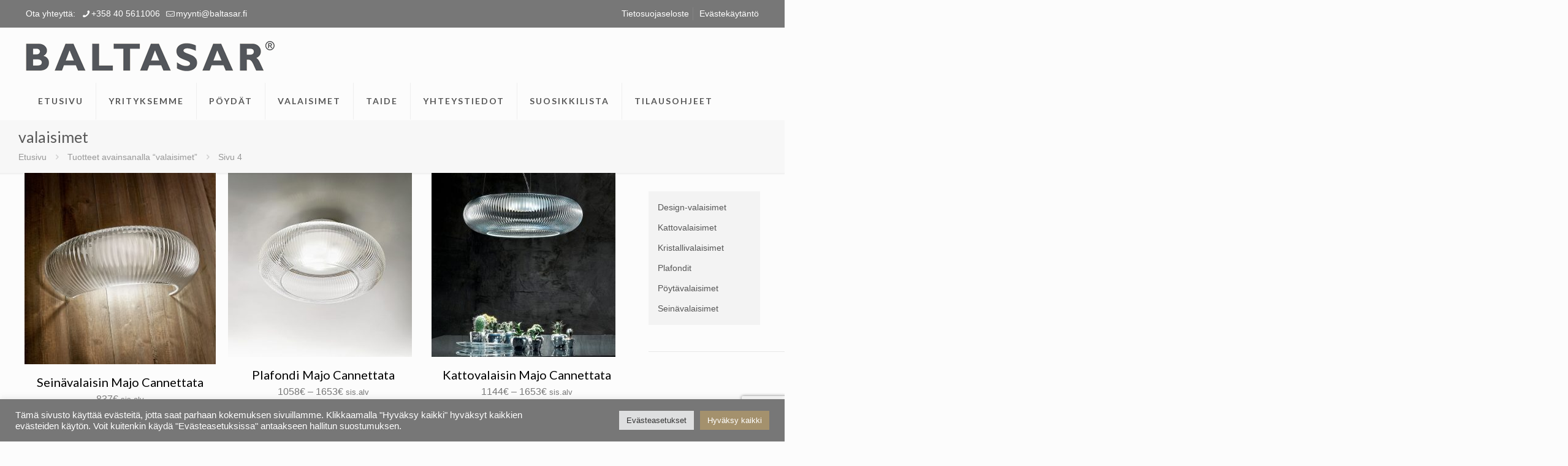

--- FILE ---
content_type: text/html; charset=UTF-8
request_url: https://design-valaisimet.baltasar.fi/tuote-avainsana/valaisimet/page/4/
body_size: 34322
content:
<!DOCTYPE html>
<html lang="fi" class="no-js " >

<head>

<meta charset="UTF-8" />
<meta name='robots' content='index, follow, max-image-preview:large, max-snippet:-1, max-video-preview:-1' />
<meta name="format-detection" content="telephone=no">
<meta name="viewport" content="width=device-width, initial-scale=1" />
<link rel="shortcut icon" href="https://baltasar.fi/wp-content/uploads/2022/08/favicon_gray.png" type="image/x-icon" />
<link rel="apple-touch-icon" href="https://baltasar.fi/wp-content/uploads/2022/08/apple-icon_gray.png" />
<meta name="theme-color" content="#ffffff" media="(prefers-color-scheme: light)">
<meta name="theme-color" content="#ffffff" media="(prefers-color-scheme: dark)">

	<!-- This site is optimized with the Yoast SEO Premium plugin v26.7 (Yoast SEO v26.8) - https://yoast.com/product/yoast-seo-premium-wordpress/ -->
	<title>valaisimet Archives | Sivu 4 8:stä | Laadukkaat design-valaisimet Italiasta</title>
	<link rel="canonical" href="https://design-valaisimet.baltasar.fi/tuote-avainsana/valaisimet/page/4/" />
	<link rel="prev" href="https://design-valaisimet.baltasar.fi/tuote-avainsana/valaisimet/page/3/" />
	<link rel="next" href="https://design-valaisimet.baltasar.fi/tuote-avainsana/valaisimet/page/5/" />
	<meta property="og:locale" content="fi_FI" />
	<meta property="og:type" content="article" />
	<meta property="og:title" content="valaisimet Archives" />
	<meta property="og:url" content="https://design-valaisimet.baltasar.fi/tuote-avainsana/valaisimet/" />
	<meta property="og:site_name" content="Laadukkaat design-valaisimet Italiasta" />
	<meta name="twitter:card" content="summary_large_image" />
	<script type="application/ld+json" class="yoast-schema-graph">{"@context":"https://schema.org","@graph":[{"@type":"CollectionPage","@id":"https://design-valaisimet.baltasar.fi/tuote-avainsana/valaisimet/","url":"https://design-valaisimet.baltasar.fi/tuote-avainsana/valaisimet/page/4/","name":"valaisimet Archives | Sivu 4 8:stä | Laadukkaat design-valaisimet Italiasta","isPartOf":{"@id":"https://design-valaisimet.baltasar.fi/#website"},"primaryImageOfPage":{"@id":"https://design-valaisimet.baltasar.fi/tuote-avainsana/valaisimet/page/4/#primaryimage"},"image":{"@id":"https://design-valaisimet.baltasar.fi/tuote-avainsana/valaisimet/page/4/#primaryimage"},"thumbnailUrl":"https://design-valaisimet.baltasar.fi/wp-content/uploads/2020/05/Seinavalaisin-Majo-Cannettata.jpg","breadcrumb":{"@id":"https://design-valaisimet.baltasar.fi/tuote-avainsana/valaisimet/page/4/#breadcrumb"},"inLanguage":"fi"},{"@type":"ImageObject","inLanguage":"fi","@id":"https://design-valaisimet.baltasar.fi/tuote-avainsana/valaisimet/page/4/#primaryimage","url":"https://design-valaisimet.baltasar.fi/wp-content/uploads/2020/05/Seinavalaisin-Majo-Cannettata.jpg","contentUrl":"https://design-valaisimet.baltasar.fi/wp-content/uploads/2020/05/Seinavalaisin-Majo-Cannettata.jpg","width":1024,"height":1024,"caption":"Seinävalaisin Majo Cannettata"},{"@type":"BreadcrumbList","@id":"https://design-valaisimet.baltasar.fi/tuote-avainsana/valaisimet/page/4/#breadcrumb","itemListElement":[{"@type":"ListItem","position":1,"name":"Home","item":"https://design-valaisimet.baltasar.fi/"},{"@type":"ListItem","position":2,"name":"valaisimet"}]},{"@type":"WebSite","@id":"https://design-valaisimet.baltasar.fi/#website","url":"https://design-valaisimet.baltasar.fi/","name":"Laadukkaat design-valaisimet Italiasta","description":"Tilaa laadukkaat design-valaisimet Baltasar-verkkokaupasta. Kotiinkuljetus, toimitusaika tuotteesta riippuen 3-4 viikkoa.","publisher":{"@id":"https://design-valaisimet.baltasar.fi/#organization"},"alternateName":"Baltasar design-valaisimet","potentialAction":[{"@type":"SearchAction","target":{"@type":"EntryPoint","urlTemplate":"https://design-valaisimet.baltasar.fi/?s={search_term_string}"},"query-input":{"@type":"PropertyValueSpecification","valueRequired":true,"valueName":"search_term_string"}}],"inLanguage":"fi"},{"@type":["Organization","Place"],"@id":"https://design-valaisimet.baltasar.fi/#organization","name":"Art Baltasar","alternateName":"Baltasar","url":"https://design-valaisimet.baltasar.fi/","logo":{"@id":"https://design-valaisimet.baltasar.fi/tuote-avainsana/valaisimet/page/4/#local-main-organization-logo"},"image":{"@id":"https://design-valaisimet.baltasar.fi/tuote-avainsana/valaisimet/page/4/#local-main-organization-logo"},"sameAs":["https://www.facebook.com/Art.Baltasar"],"legalName":"Art Baltasar","foundingDate":"2015-03-31","numberOfEmployees":{"@type":"QuantitativeValue","minValue":"1","maxValue":"10"},"address":{"@id":"https://design-valaisimet.baltasar.fi/tuote-avainsana/valaisimet/page/4/#local-main-place-address"},"geo":{"@type":"GeoCoordinates","latitude":"60.2024104","longitude":"24.9053383"},"telephone":["+358 40 5611006"],"contactPoint":{"@type":"ContactPoint","telephone":"+358 40 5611006","email":"myynti@baltasar.fi"},"openingHoursSpecification":{"@type":"OpeningHoursSpecification","dayOfWeek":["Monday","Tuesday","Wednesday","Thursday","Friday","Saturday","Sunday"],"opens":"00:00","closes":"23:59"},"email":"myynti@baltasar.fi","areaServed":"Finland","vatID":"FI26844981","taxID":"2684498-1"},{"@type":"PostalAddress","@id":"https://design-valaisimet.baltasar.fi/tuote-avainsana/valaisimet/page/4/#local-main-place-address","streetAddress":"Kiskontie 22 B 37","addressLocality":"Helsinki","postalCode":"00280","addressCountry":"FI"},{"@type":"ImageObject","inLanguage":"fi","@id":"https://design-valaisimet.baltasar.fi/tuote-avainsana/valaisimet/page/4/#local-main-organization-logo","url":"https://design-valaisimet.baltasar.fi/wp-content/uploads/2022/08/lamp-icon_gray.png","contentUrl":"https://design-valaisimet.baltasar.fi/wp-content/uploads/2022/08/lamp-icon_gray.png","width":512,"height":512,"caption":"Art Baltasar"}]}</script>
	<meta name="geo.placename" content="Helsinki" />
	<meta name="geo.position" content="60.2024104;24.9053383" />
	<meta name="geo.region" content="Suomi" />
	<!-- / Yoast SEO Premium plugin. -->


<link rel='dns-prefetch' href='//fonts.googleapis.com' />
<link rel="alternate" type="application/rss+xml" title="Laadukkaat design-valaisimet Italiasta &raquo; syöte" href="https://design-valaisimet.baltasar.fi/feed/" />
<link rel="alternate" type="application/rss+xml" title="Laadukkaat design-valaisimet Italiasta &raquo; kommenttien syöte" href="https://design-valaisimet.baltasar.fi/comments/feed/" />
<link rel="alternate" type="application/rss+xml" title="Syöte: Laadukkaat design-valaisimet Italiasta &raquo; valaisimet Avainsana" href="https://design-valaisimet.baltasar.fi/tuote-avainsana/valaisimet/feed/" />
<style id='wp-img-auto-sizes-contain-inline-css' type='text/css'>
img:is([sizes=auto i],[sizes^="auto," i]){contain-intrinsic-size:3000px 1500px}
/*# sourceURL=wp-img-auto-sizes-contain-inline-css */
</style>
<style id='wp-emoji-styles-inline-css' type='text/css'>

	img.wp-smiley, img.emoji {
		display: inline !important;
		border: none !important;
		box-shadow: none !important;
		height: 1em !important;
		width: 1em !important;
		margin: 0 0.07em !important;
		vertical-align: -0.1em !important;
		background: none !important;
		padding: 0 !important;
	}
/*# sourceURL=wp-emoji-styles-inline-css */
</style>
<style id='wp-block-library-inline-css' type='text/css'>
:root{--wp-block-synced-color:#7a00df;--wp-block-synced-color--rgb:122,0,223;--wp-bound-block-color:var(--wp-block-synced-color);--wp-editor-canvas-background:#ddd;--wp-admin-theme-color:#007cba;--wp-admin-theme-color--rgb:0,124,186;--wp-admin-theme-color-darker-10:#006ba1;--wp-admin-theme-color-darker-10--rgb:0,107,160.5;--wp-admin-theme-color-darker-20:#005a87;--wp-admin-theme-color-darker-20--rgb:0,90,135;--wp-admin-border-width-focus:2px}@media (min-resolution:192dpi){:root{--wp-admin-border-width-focus:1.5px}}.wp-element-button{cursor:pointer}:root .has-very-light-gray-background-color{background-color:#eee}:root .has-very-dark-gray-background-color{background-color:#313131}:root .has-very-light-gray-color{color:#eee}:root .has-very-dark-gray-color{color:#313131}:root .has-vivid-green-cyan-to-vivid-cyan-blue-gradient-background{background:linear-gradient(135deg,#00d084,#0693e3)}:root .has-purple-crush-gradient-background{background:linear-gradient(135deg,#34e2e4,#4721fb 50%,#ab1dfe)}:root .has-hazy-dawn-gradient-background{background:linear-gradient(135deg,#faaca8,#dad0ec)}:root .has-subdued-olive-gradient-background{background:linear-gradient(135deg,#fafae1,#67a671)}:root .has-atomic-cream-gradient-background{background:linear-gradient(135deg,#fdd79a,#004a59)}:root .has-nightshade-gradient-background{background:linear-gradient(135deg,#330968,#31cdcf)}:root .has-midnight-gradient-background{background:linear-gradient(135deg,#020381,#2874fc)}:root{--wp--preset--font-size--normal:16px;--wp--preset--font-size--huge:42px}.has-regular-font-size{font-size:1em}.has-larger-font-size{font-size:2.625em}.has-normal-font-size{font-size:var(--wp--preset--font-size--normal)}.has-huge-font-size{font-size:var(--wp--preset--font-size--huge)}.has-text-align-center{text-align:center}.has-text-align-left{text-align:left}.has-text-align-right{text-align:right}.has-fit-text{white-space:nowrap!important}#end-resizable-editor-section{display:none}.aligncenter{clear:both}.items-justified-left{justify-content:flex-start}.items-justified-center{justify-content:center}.items-justified-right{justify-content:flex-end}.items-justified-space-between{justify-content:space-between}.screen-reader-text{border:0;clip-path:inset(50%);height:1px;margin:-1px;overflow:hidden;padding:0;position:absolute;width:1px;word-wrap:normal!important}.screen-reader-text:focus{background-color:#ddd;clip-path:none;color:#444;display:block;font-size:1em;height:auto;left:5px;line-height:normal;padding:15px 23px 14px;text-decoration:none;top:5px;width:auto;z-index:100000}html :where(.has-border-color){border-style:solid}html :where([style*=border-top-color]){border-top-style:solid}html :where([style*=border-right-color]){border-right-style:solid}html :where([style*=border-bottom-color]){border-bottom-style:solid}html :where([style*=border-left-color]){border-left-style:solid}html :where([style*=border-width]){border-style:solid}html :where([style*=border-top-width]){border-top-style:solid}html :where([style*=border-right-width]){border-right-style:solid}html :where([style*=border-bottom-width]){border-bottom-style:solid}html :where([style*=border-left-width]){border-left-style:solid}html :where(img[class*=wp-image-]){height:auto;max-width:100%}:where(figure){margin:0 0 1em}html :where(.is-position-sticky){--wp-admin--admin-bar--position-offset:var(--wp-admin--admin-bar--height,0px)}@media screen and (max-width:600px){html :where(.is-position-sticky){--wp-admin--admin-bar--position-offset:0px}}

/*# sourceURL=wp-block-library-inline-css */
</style><style id='wp-block-heading-inline-css' type='text/css'>
h1:where(.wp-block-heading).has-background,h2:where(.wp-block-heading).has-background,h3:where(.wp-block-heading).has-background,h4:where(.wp-block-heading).has-background,h5:where(.wp-block-heading).has-background,h6:where(.wp-block-heading).has-background{padding:1.25em 2.375em}h1.has-text-align-left[style*=writing-mode]:where([style*=vertical-lr]),h1.has-text-align-right[style*=writing-mode]:where([style*=vertical-rl]),h2.has-text-align-left[style*=writing-mode]:where([style*=vertical-lr]),h2.has-text-align-right[style*=writing-mode]:where([style*=vertical-rl]),h3.has-text-align-left[style*=writing-mode]:where([style*=vertical-lr]),h3.has-text-align-right[style*=writing-mode]:where([style*=vertical-rl]),h4.has-text-align-left[style*=writing-mode]:where([style*=vertical-lr]),h4.has-text-align-right[style*=writing-mode]:where([style*=vertical-rl]),h5.has-text-align-left[style*=writing-mode]:where([style*=vertical-lr]),h5.has-text-align-right[style*=writing-mode]:where([style*=vertical-rl]),h6.has-text-align-left[style*=writing-mode]:where([style*=vertical-lr]),h6.has-text-align-right[style*=writing-mode]:where([style*=vertical-rl]){rotate:180deg}
/*# sourceURL=https://design-valaisimet.baltasar.fi/wp-includes/blocks/heading/style.min.css */
</style>
<style id='wp-block-columns-inline-css' type='text/css'>
.wp-block-columns{box-sizing:border-box;display:flex;flex-wrap:wrap!important}@media (min-width:782px){.wp-block-columns{flex-wrap:nowrap!important}}.wp-block-columns{align-items:normal!important}.wp-block-columns.are-vertically-aligned-top{align-items:flex-start}.wp-block-columns.are-vertically-aligned-center{align-items:center}.wp-block-columns.are-vertically-aligned-bottom{align-items:flex-end}@media (max-width:781px){.wp-block-columns:not(.is-not-stacked-on-mobile)>.wp-block-column{flex-basis:100%!important}}@media (min-width:782px){.wp-block-columns:not(.is-not-stacked-on-mobile)>.wp-block-column{flex-basis:0;flex-grow:1}.wp-block-columns:not(.is-not-stacked-on-mobile)>.wp-block-column[style*=flex-basis]{flex-grow:0}}.wp-block-columns.is-not-stacked-on-mobile{flex-wrap:nowrap!important}.wp-block-columns.is-not-stacked-on-mobile>.wp-block-column{flex-basis:0;flex-grow:1}.wp-block-columns.is-not-stacked-on-mobile>.wp-block-column[style*=flex-basis]{flex-grow:0}:where(.wp-block-columns){margin-bottom:1.75em}:where(.wp-block-columns.has-background){padding:1.25em 2.375em}.wp-block-column{flex-grow:1;min-width:0;overflow-wrap:break-word;word-break:break-word}.wp-block-column.is-vertically-aligned-top{align-self:flex-start}.wp-block-column.is-vertically-aligned-center{align-self:center}.wp-block-column.is-vertically-aligned-bottom{align-self:flex-end}.wp-block-column.is-vertically-aligned-stretch{align-self:stretch}.wp-block-column.is-vertically-aligned-bottom,.wp-block-column.is-vertically-aligned-center,.wp-block-column.is-vertically-aligned-top{width:100%}
/*# sourceURL=https://design-valaisimet.baltasar.fi/wp-includes/blocks/columns/style.min.css */
</style>
<style id='wp-block-group-inline-css' type='text/css'>
.wp-block-group{box-sizing:border-box}:where(.wp-block-group.wp-block-group-is-layout-constrained){position:relative}
/*# sourceURL=https://design-valaisimet.baltasar.fi/wp-includes/blocks/group/style.min.css */
</style>
<link rel='stylesheet' id='wc-blocks-style-css' href='https://design-valaisimet.baltasar.fi/wp-content/plugins/woocommerce/assets/client/blocks/wc-blocks.css?ver=wc-10.4.3' type='text/css' media='all' />
<link rel='stylesheet' id='wc-blocks-style-product-categories-css' href='https://design-valaisimet.baltasar.fi/wp-content/plugins/woocommerce/assets/client/blocks/product-categories.css?ver=wc-10.4.3' type='text/css' media='all' />
<style id='global-styles-inline-css' type='text/css'>
:root{--wp--preset--aspect-ratio--square: 1;--wp--preset--aspect-ratio--4-3: 4/3;--wp--preset--aspect-ratio--3-4: 3/4;--wp--preset--aspect-ratio--3-2: 3/2;--wp--preset--aspect-ratio--2-3: 2/3;--wp--preset--aspect-ratio--16-9: 16/9;--wp--preset--aspect-ratio--9-16: 9/16;--wp--preset--color--black: #000000;--wp--preset--color--cyan-bluish-gray: #abb8c3;--wp--preset--color--white: #ffffff;--wp--preset--color--pale-pink: #f78da7;--wp--preset--color--vivid-red: #cf2e2e;--wp--preset--color--luminous-vivid-orange: #ff6900;--wp--preset--color--luminous-vivid-amber: #fcb900;--wp--preset--color--light-green-cyan: #7bdcb5;--wp--preset--color--vivid-green-cyan: #00d084;--wp--preset--color--pale-cyan-blue: #8ed1fc;--wp--preset--color--vivid-cyan-blue: #0693e3;--wp--preset--color--vivid-purple: #9b51e0;--wp--preset--gradient--vivid-cyan-blue-to-vivid-purple: linear-gradient(135deg,rgb(6,147,227) 0%,rgb(155,81,224) 100%);--wp--preset--gradient--light-green-cyan-to-vivid-green-cyan: linear-gradient(135deg,rgb(122,220,180) 0%,rgb(0,208,130) 100%);--wp--preset--gradient--luminous-vivid-amber-to-luminous-vivid-orange: linear-gradient(135deg,rgb(252,185,0) 0%,rgb(255,105,0) 100%);--wp--preset--gradient--luminous-vivid-orange-to-vivid-red: linear-gradient(135deg,rgb(255,105,0) 0%,rgb(207,46,46) 100%);--wp--preset--gradient--very-light-gray-to-cyan-bluish-gray: linear-gradient(135deg,rgb(238,238,238) 0%,rgb(169,184,195) 100%);--wp--preset--gradient--cool-to-warm-spectrum: linear-gradient(135deg,rgb(74,234,220) 0%,rgb(151,120,209) 20%,rgb(207,42,186) 40%,rgb(238,44,130) 60%,rgb(251,105,98) 80%,rgb(254,248,76) 100%);--wp--preset--gradient--blush-light-purple: linear-gradient(135deg,rgb(255,206,236) 0%,rgb(152,150,240) 100%);--wp--preset--gradient--blush-bordeaux: linear-gradient(135deg,rgb(254,205,165) 0%,rgb(254,45,45) 50%,rgb(107,0,62) 100%);--wp--preset--gradient--luminous-dusk: linear-gradient(135deg,rgb(255,203,112) 0%,rgb(199,81,192) 50%,rgb(65,88,208) 100%);--wp--preset--gradient--pale-ocean: linear-gradient(135deg,rgb(255,245,203) 0%,rgb(182,227,212) 50%,rgb(51,167,181) 100%);--wp--preset--gradient--electric-grass: linear-gradient(135deg,rgb(202,248,128) 0%,rgb(113,206,126) 100%);--wp--preset--gradient--midnight: linear-gradient(135deg,rgb(2,3,129) 0%,rgb(40,116,252) 100%);--wp--preset--font-size--small: 13px;--wp--preset--font-size--medium: 20px;--wp--preset--font-size--large: 36px;--wp--preset--font-size--x-large: 42px;--wp--preset--spacing--20: 0.44rem;--wp--preset--spacing--30: 0.67rem;--wp--preset--spacing--40: 1rem;--wp--preset--spacing--50: 1.5rem;--wp--preset--spacing--60: 2.25rem;--wp--preset--spacing--70: 3.38rem;--wp--preset--spacing--80: 5.06rem;--wp--preset--shadow--natural: 6px 6px 9px rgba(0, 0, 0, 0.2);--wp--preset--shadow--deep: 12px 12px 50px rgba(0, 0, 0, 0.4);--wp--preset--shadow--sharp: 6px 6px 0px rgba(0, 0, 0, 0.2);--wp--preset--shadow--outlined: 6px 6px 0px -3px rgb(255, 255, 255), 6px 6px rgb(0, 0, 0);--wp--preset--shadow--crisp: 6px 6px 0px rgb(0, 0, 0);}:where(.is-layout-flex){gap: 0.5em;}:where(.is-layout-grid){gap: 0.5em;}body .is-layout-flex{display: flex;}.is-layout-flex{flex-wrap: wrap;align-items: center;}.is-layout-flex > :is(*, div){margin: 0;}body .is-layout-grid{display: grid;}.is-layout-grid > :is(*, div){margin: 0;}:where(.wp-block-columns.is-layout-flex){gap: 2em;}:where(.wp-block-columns.is-layout-grid){gap: 2em;}:where(.wp-block-post-template.is-layout-flex){gap: 1.25em;}:where(.wp-block-post-template.is-layout-grid){gap: 1.25em;}.has-black-color{color: var(--wp--preset--color--black) !important;}.has-cyan-bluish-gray-color{color: var(--wp--preset--color--cyan-bluish-gray) !important;}.has-white-color{color: var(--wp--preset--color--white) !important;}.has-pale-pink-color{color: var(--wp--preset--color--pale-pink) !important;}.has-vivid-red-color{color: var(--wp--preset--color--vivid-red) !important;}.has-luminous-vivid-orange-color{color: var(--wp--preset--color--luminous-vivid-orange) !important;}.has-luminous-vivid-amber-color{color: var(--wp--preset--color--luminous-vivid-amber) !important;}.has-light-green-cyan-color{color: var(--wp--preset--color--light-green-cyan) !important;}.has-vivid-green-cyan-color{color: var(--wp--preset--color--vivid-green-cyan) !important;}.has-pale-cyan-blue-color{color: var(--wp--preset--color--pale-cyan-blue) !important;}.has-vivid-cyan-blue-color{color: var(--wp--preset--color--vivid-cyan-blue) !important;}.has-vivid-purple-color{color: var(--wp--preset--color--vivid-purple) !important;}.has-black-background-color{background-color: var(--wp--preset--color--black) !important;}.has-cyan-bluish-gray-background-color{background-color: var(--wp--preset--color--cyan-bluish-gray) !important;}.has-white-background-color{background-color: var(--wp--preset--color--white) !important;}.has-pale-pink-background-color{background-color: var(--wp--preset--color--pale-pink) !important;}.has-vivid-red-background-color{background-color: var(--wp--preset--color--vivid-red) !important;}.has-luminous-vivid-orange-background-color{background-color: var(--wp--preset--color--luminous-vivid-orange) !important;}.has-luminous-vivid-amber-background-color{background-color: var(--wp--preset--color--luminous-vivid-amber) !important;}.has-light-green-cyan-background-color{background-color: var(--wp--preset--color--light-green-cyan) !important;}.has-vivid-green-cyan-background-color{background-color: var(--wp--preset--color--vivid-green-cyan) !important;}.has-pale-cyan-blue-background-color{background-color: var(--wp--preset--color--pale-cyan-blue) !important;}.has-vivid-cyan-blue-background-color{background-color: var(--wp--preset--color--vivid-cyan-blue) !important;}.has-vivid-purple-background-color{background-color: var(--wp--preset--color--vivid-purple) !important;}.has-black-border-color{border-color: var(--wp--preset--color--black) !important;}.has-cyan-bluish-gray-border-color{border-color: var(--wp--preset--color--cyan-bluish-gray) !important;}.has-white-border-color{border-color: var(--wp--preset--color--white) !important;}.has-pale-pink-border-color{border-color: var(--wp--preset--color--pale-pink) !important;}.has-vivid-red-border-color{border-color: var(--wp--preset--color--vivid-red) !important;}.has-luminous-vivid-orange-border-color{border-color: var(--wp--preset--color--luminous-vivid-orange) !important;}.has-luminous-vivid-amber-border-color{border-color: var(--wp--preset--color--luminous-vivid-amber) !important;}.has-light-green-cyan-border-color{border-color: var(--wp--preset--color--light-green-cyan) !important;}.has-vivid-green-cyan-border-color{border-color: var(--wp--preset--color--vivid-green-cyan) !important;}.has-pale-cyan-blue-border-color{border-color: var(--wp--preset--color--pale-cyan-blue) !important;}.has-vivid-cyan-blue-border-color{border-color: var(--wp--preset--color--vivid-cyan-blue) !important;}.has-vivid-purple-border-color{border-color: var(--wp--preset--color--vivid-purple) !important;}.has-vivid-cyan-blue-to-vivid-purple-gradient-background{background: var(--wp--preset--gradient--vivid-cyan-blue-to-vivid-purple) !important;}.has-light-green-cyan-to-vivid-green-cyan-gradient-background{background: var(--wp--preset--gradient--light-green-cyan-to-vivid-green-cyan) !important;}.has-luminous-vivid-amber-to-luminous-vivid-orange-gradient-background{background: var(--wp--preset--gradient--luminous-vivid-amber-to-luminous-vivid-orange) !important;}.has-luminous-vivid-orange-to-vivid-red-gradient-background{background: var(--wp--preset--gradient--luminous-vivid-orange-to-vivid-red) !important;}.has-very-light-gray-to-cyan-bluish-gray-gradient-background{background: var(--wp--preset--gradient--very-light-gray-to-cyan-bluish-gray) !important;}.has-cool-to-warm-spectrum-gradient-background{background: var(--wp--preset--gradient--cool-to-warm-spectrum) !important;}.has-blush-light-purple-gradient-background{background: var(--wp--preset--gradient--blush-light-purple) !important;}.has-blush-bordeaux-gradient-background{background: var(--wp--preset--gradient--blush-bordeaux) !important;}.has-luminous-dusk-gradient-background{background: var(--wp--preset--gradient--luminous-dusk) !important;}.has-pale-ocean-gradient-background{background: var(--wp--preset--gradient--pale-ocean) !important;}.has-electric-grass-gradient-background{background: var(--wp--preset--gradient--electric-grass) !important;}.has-midnight-gradient-background{background: var(--wp--preset--gradient--midnight) !important;}.has-small-font-size{font-size: var(--wp--preset--font-size--small) !important;}.has-medium-font-size{font-size: var(--wp--preset--font-size--medium) !important;}.has-large-font-size{font-size: var(--wp--preset--font-size--large) !important;}.has-x-large-font-size{font-size: var(--wp--preset--font-size--x-large) !important;}
:where(.wp-block-columns.is-layout-flex){gap: 2em;}:where(.wp-block-columns.is-layout-grid){gap: 2em;}
/*# sourceURL=global-styles-inline-css */
</style>
<style id='core-block-supports-inline-css' type='text/css'>
.wp-container-core-columns-is-layout-9d6595d7{flex-wrap:nowrap;}
/*# sourceURL=core-block-supports-inline-css */
</style>

<style id='classic-theme-styles-inline-css' type='text/css'>
/*! This file is auto-generated */
.wp-block-button__link{color:#fff;background-color:#32373c;border-radius:9999px;box-shadow:none;text-decoration:none;padding:calc(.667em + 2px) calc(1.333em + 2px);font-size:1.125em}.wp-block-file__button{background:#32373c;color:#fff;text-decoration:none}
/*# sourceURL=/wp-includes/css/classic-themes.min.css */
</style>
<link rel='stylesheet' id='contact-form-7-css' href='https://design-valaisimet.baltasar.fi/wp-content/plugins/contact-form-7/includes/css/styles.css?ver=6.1.4' type='text/css' media='all' />
<link rel='stylesheet' id='cookie-law-info-css' href='https://design-valaisimet.baltasar.fi/wp-content/plugins/cookie-law-info/legacy/public/css/cookie-law-info-public.css?ver=3.3.9.1' type='text/css' media='all' />
<link rel='stylesheet' id='cookie-law-info-gdpr-css' href='https://design-valaisimet.baltasar.fi/wp-content/plugins/cookie-law-info/legacy/public/css/cookie-law-info-gdpr.css?ver=3.3.9.1' type='text/css' media='all' />
<link rel='stylesheet' id='ct-woovideo-display-style-css' href='https://design-valaisimet.baltasar.fi/wp-content/plugins/ct-woovideo/assets//css/ct.woovideo.css?ver=6.9' type='text/css' media='all' />
<link rel='stylesheet' id='magnific-popup-css' href='https://design-valaisimet.baltasar.fi/wp-content/plugins/ct-woovideo/assets//css/magnific-popup.css?ver=6.9' type='text/css' media='all' />
<link rel='stylesheet' id='dashicons-css' href='https://design-valaisimet.baltasar.fi/wp-includes/css/dashicons.min.css?ver=6.9' type='text/css' media='all' />
<style id='dashicons-inline-css' type='text/css'>
[data-font="Dashicons"]:before {font-family: 'Dashicons' !important;content: attr(data-icon) !important;speak: none !important;font-weight: normal !important;font-variant: normal !important;text-transform: none !important;line-height: 1 !important;font-style: normal !important;-webkit-font-smoothing: antialiased !important;-moz-osx-font-smoothing: grayscale !important;}
/*# sourceURL=dashicons-inline-css */
</style>
<link rel='stylesheet' id='woocommerce-layout-css' href='https://design-valaisimet.baltasar.fi/wp-content/plugins/woocommerce/assets/css/woocommerce-layout.css?ver=10.4.3' type='text/css' media='all' />
<link rel='stylesheet' id='woocommerce-smallscreen-css' href='https://design-valaisimet.baltasar.fi/wp-content/plugins/woocommerce/assets/css/woocommerce-smallscreen.css?ver=10.4.3' type='text/css' media='only screen and (max-width: 768px)' />
<link rel='stylesheet' id='woocommerce-general-css' href='https://design-valaisimet.baltasar.fi/wp-content/plugins/woocommerce/assets/css/woocommerce.css?ver=10.4.3' type='text/css' media='all' />
<style id='woocommerce-inline-inline-css' type='text/css'>
.woocommerce form .form-row .required { visibility: visible; }
/*# sourceURL=woocommerce-inline-inline-css */
</style>
<link rel='stylesheet' id='yith_ywraq_frontend-css' href='https://design-valaisimet.baltasar.fi/wp-content/plugins/yith-woocommerce-request-a-quote/assets/css/frontend.css?ver=2.46.1' type='text/css' media='all' />
<style id='yith_ywraq_frontend-inline-css' type='text/css'>
.woocommerce .add-request-quote-button.button, .woocommerce .add-request-quote-button-addons.button, .yith-wceop-ywraq-button-wrapper .add-request-quote-button.button, .yith-wceop-ywraq-button-wrapper .add-request-quote-button-addons.button{
    background-color: rgb(130,130,130)!important;
    color: #ffffff!important;
}
.woocommerce .add-request-quote-button.button:hover,  .woocommerce .add-request-quote-button-addons.button:hover,.yith-wceop-ywraq-button-wrapper .add-request-quote-button.button:hover,  .yith-wceop-ywraq-button-wrapper .add-request-quote-button-addons.button:hover{
    background-color: rgb(244,102,47)!important;
    color: #ffffff!important;
}


/*# sourceURL=yith_ywraq_frontend-inline-css */
</style>
<link rel='stylesheet' id='mfn-be-css' href='https://design-valaisimet.baltasar.fi/wp-content/themes/betheme/css/be.min.css?ver=28.2.1' type='text/css' media='all' />
<link rel='stylesheet' id='mfn-animations-css' href='https://design-valaisimet.baltasar.fi/wp-content/themes/betheme/assets/animations/animations.min.css?ver=28.2.1' type='text/css' media='all' />
<link rel='stylesheet' id='mfn-font-awesome-css' href='https://design-valaisimet.baltasar.fi/wp-content/themes/betheme/fonts/fontawesome/fontawesome.min.css?ver=28.2.1' type='text/css' media='all' />
<link rel='stylesheet' id='mfn-responsive-css' href='https://design-valaisimet.baltasar.fi/wp-content/themes/betheme/css/responsive.min.css?ver=28.2.1' type='text/css' media='all' />
<link rel='stylesheet' id='mfn-fonts-css' href='https://fonts.googleapis.com/css?family=Lato%3A1%2C100%2C100italic%2C300%2C300italic%2C400%2C400italic%2C500%2C500italic%2C600%2C600italic%2C700%2C700italic%2C900&#038;display=swap&#038;ver=6.9' type='text/css' media='all' />
<link rel='stylesheet' id='mfn-swiper-css' href='https://design-valaisimet.baltasar.fi/wp-content/themes/betheme/css/scripts/swiper.css?ver=28.2.1' type='text/css' media='' />
<link rel='stylesheet' id='mfn-woo-css' href='https://design-valaisimet.baltasar.fi/wp-content/themes/betheme/css/woocommerce.min.css?ver=28.2.1' type='text/css' media='all' />
<style id='mfn-dynamic-inline-css' type='text/css'>
@font-face{font-family:"Gill Sans MT";src:url("https://baltasar.fi/wp-content/uploads/2022/08/33535gillsansmt.woff") format("woff"),url("https://baltasar.fi/wp-content/uploads/2022/08/33535gillsansmt.ttf") format("truetype");font-weight:normal;font-style:normal;font-display:swap}@font-face{font-family:"Gill Sans MT Bold";src:url("https://baltasar.fi/wp-content/uploads/2022/08/GillSansMT-Bold_gdi.woff") format("woff"),url("https://baltasar.fi/wp-content/uploads/2022/08/GillSansMT-Bold_gdi.ttf") format("truetype");font-weight:normal;font-style:normal;font-display:swap}
html{background-color:#FCFCFC}#Wrapper,#Content,.mfn-popup .mfn-popup-content,.mfn-off-canvas-sidebar .mfn-off-canvas-content-wrapper,.mfn-cart-holder,.mfn-header-login,#Top_bar .search_wrapper,#Top_bar .top_bar_right .mfn-live-search-box,.column_livesearch .mfn-live-search-wrapper,.column_livesearch .mfn-live-search-box{background-color:#fcfcfc}.layout-boxed.mfn-bebuilder-header.mfn-ui #Wrapper .mfn-only-sample-content{background-color:#fcfcfc}body:not(.template-slider) #Header{min-height:0px}body.header-below:not(.template-slider) #Header{padding-top:0px}#Subheader{padding:15px 0}#Footer .widgets_wrapper{padding:0 0}.elementor-page.elementor-default #Content .the_content .section_wrapper{max-width:100%}.elementor-page.elementor-default #Content .section.the_content{width:100%}.elementor-page.elementor-default #Content .section_wrapper .the_content_wrapper{margin-left:0;margin-right:0;width:100%}body,span.date_label,.timeline_items li h3 span,input[type="date"],input[type="text"],input[type="password"],input[type="tel"],input[type="email"],input[type="url"],textarea,select,.offer_li .title h3,.mfn-menu-item-megamenu{font-family:"Verdana",-apple-system,BlinkMacSystemFont,"Segoe UI",Roboto,Oxygen-Sans,Ubuntu,Cantarell,"Helvetica Neue",sans-serif}.lead,.big{font-family:"Verdana",-apple-system,BlinkMacSystemFont,"Segoe UI",Roboto,Oxygen-Sans,Ubuntu,Cantarell,"Helvetica Neue",sans-serif}#menu > ul > li > a,#overlay-menu ul li a{font-family:"Lato",-apple-system,BlinkMacSystemFont,"Segoe UI",Roboto,Oxygen-Sans,Ubuntu,Cantarell,"Helvetica Neue",sans-serif}#Subheader .title{font-family:"Lato",-apple-system,BlinkMacSystemFont,"Segoe UI",Roboto,Oxygen-Sans,Ubuntu,Cantarell,"Helvetica Neue",sans-serif}h1,h2,h3,h4,.text-logo #logo{font-family:"Lato",-apple-system,BlinkMacSystemFont,"Segoe UI",Roboto,Oxygen-Sans,Ubuntu,Cantarell,"Helvetica Neue",sans-serif}h5,h6{font-family:"Lato",-apple-system,BlinkMacSystemFont,"Segoe UI",Roboto,Oxygen-Sans,Ubuntu,Cantarell,"Helvetica Neue",sans-serif}blockquote{font-family:"Lato",-apple-system,BlinkMacSystemFont,"Segoe UI",Roboto,Oxygen-Sans,Ubuntu,Cantarell,"Helvetica Neue",sans-serif}.chart_box .chart .num,.counter .desc_wrapper .number-wrapper,.how_it_works .image .number,.pricing-box .plan-header .price,.quick_fact .number-wrapper,.woocommerce .product div.entry-summary .price{font-family:"Lato",-apple-system,BlinkMacSystemFont,"Segoe UI",Roboto,Oxygen-Sans,Ubuntu,Cantarell,"Helvetica Neue",sans-serif}body,.mfn-menu-item-megamenu{font-size:14px;line-height:21px;font-weight:400;letter-spacing:0px}.lead,.big{font-size:16px;line-height:28px;font-weight:400;letter-spacing:0px}#menu > ul > li > a,#overlay-menu ul li a{font-size:14px;font-weight:700;letter-spacing:2px}#overlay-menu ul li a{line-height:21px}#Subheader .title{font-size:25px;line-height:25px;font-weight:400;letter-spacing:0px}h1,.text-logo #logo{font-size:25px;line-height:25px;font-weight:300;letter-spacing:0px}h2{font-size:25px;line-height:25px;font-weight:300;letter-spacing:0px}h3,.woocommerce ul.products li.product h3,.woocommerce #customer_login h2{font-size:25px;line-height:25px;font-weight:300;letter-spacing:0px}h4,.woocommerce .woocommerce-order-details__title,.woocommerce .wc-bacs-bank-details-heading,.woocommerce .woocommerce-customer-details h2{font-size:21px;line-height:25px;font-weight:400;letter-spacing:0px}h5{font-size:15px;line-height:19px;font-weight:700;letter-spacing:0px}h6{font-size:14px;line-height:19px;font-weight:400;letter-spacing:0px}#Intro .intro-title{font-size:70px;line-height:70px;font-weight:400;letter-spacing:0px}@media only screen and (min-width:768px) and (max-width:959px){body,.mfn-menu-item-megamenu{font-size:13px;line-height:19px;font-weight:400;letter-spacing:0px}.lead,.big{font-size:14px;line-height:24px;font-weight:400;letter-spacing:0px}#menu > ul > li > a,#overlay-menu ul li a{font-size:13px;font-weight:700;letter-spacing:2px}#overlay-menu ul li a{line-height:19.5px}#Subheader .title{font-size:21px;line-height:21px;font-weight:400;letter-spacing:0px}h1,.text-logo #logo{font-size:21px;line-height:21px;font-weight:300;letter-spacing:0px}h2{font-size:21px;line-height:21px;font-weight:300;letter-spacing:0px}h3,.woocommerce ul.products li.product h3,.woocommerce #customer_login h2{font-size:21px;line-height:21px;font-weight:300;letter-spacing:0px}h4,.woocommerce .woocommerce-order-details__title,.woocommerce .wc-bacs-bank-details-heading,.woocommerce .woocommerce-customer-details h2{font-size:18px;line-height:21px;font-weight:400;letter-spacing:0px}h5{font-size:13px;line-height:19px;font-weight:700;letter-spacing:0px}h6{font-size:13px;line-height:19px;font-weight:400;letter-spacing:0px}#Intro .intro-title{font-size:60px;line-height:60px;font-weight:400;letter-spacing:0px}blockquote{font-size:15px}.chart_box .chart .num{font-size:45px;line-height:45px}.counter .desc_wrapper .number-wrapper{font-size:45px;line-height:45px}.counter .desc_wrapper .title{font-size:14px;line-height:18px}.faq .question .title{font-size:14px}.fancy_heading .title{font-size:38px;line-height:38px}.offer .offer_li .desc_wrapper .title h3{font-size:32px;line-height:32px}.offer_thumb_ul li.offer_thumb_li .desc_wrapper .title h3{font-size:32px;line-height:32px}.pricing-box .plan-header h2{font-size:27px;line-height:27px}.pricing-box .plan-header .price > span{font-size:40px;line-height:40px}.pricing-box .plan-header .price sup.currency{font-size:18px;line-height:18px}.pricing-box .plan-header .price sup.period{font-size:14px;line-height:14px}.quick_fact .number-wrapper{font-size:80px;line-height:80px}.trailer_box .desc h2{font-size:27px;line-height:27px}.widget > h3{font-size:17px;line-height:20px}}@media only screen and (min-width:480px) and (max-width:767px){body,.mfn-menu-item-megamenu{font-size:13px;line-height:19px;font-weight:400;letter-spacing:0px}.lead,.big{font-size:13px;line-height:21px;font-weight:400;letter-spacing:0px}#menu > ul > li > a,#overlay-menu ul li a{font-size:13px;font-weight:700;letter-spacing:2px}#overlay-menu ul li a{line-height:19.5px}#Subheader .title{font-size:19px;line-height:19px;font-weight:400;letter-spacing:0px}h1,.text-logo #logo{font-size:19px;line-height:19px;font-weight:300;letter-spacing:0px}h2{font-size:19px;line-height:19px;font-weight:300;letter-spacing:0px}h3,.woocommerce ul.products li.product h3,.woocommerce #customer_login h2{font-size:19px;line-height:19px;font-weight:300;letter-spacing:0px}h4,.woocommerce .woocommerce-order-details__title,.woocommerce .wc-bacs-bank-details-heading,.woocommerce .woocommerce-customer-details h2{font-size:16px;line-height:19px;font-weight:400;letter-spacing:0px}h5{font-size:13px;line-height:19px;font-weight:700;letter-spacing:0px}h6{font-size:13px;line-height:19px;font-weight:400;letter-spacing:0px}#Intro .intro-title{font-size:53px;line-height:53px;font-weight:400;letter-spacing:0px}blockquote{font-size:14px}.chart_box .chart .num{font-size:40px;line-height:40px}.counter .desc_wrapper .number-wrapper{font-size:40px;line-height:40px}.counter .desc_wrapper .title{font-size:13px;line-height:16px}.faq .question .title{font-size:13px}.fancy_heading .title{font-size:34px;line-height:34px}.offer .offer_li .desc_wrapper .title h3{font-size:28px;line-height:28px}.offer_thumb_ul li.offer_thumb_li .desc_wrapper .title h3{font-size:28px;line-height:28px}.pricing-box .plan-header h2{font-size:24px;line-height:24px}.pricing-box .plan-header .price > span{font-size:34px;line-height:34px}.pricing-box .plan-header .price sup.currency{font-size:16px;line-height:16px}.pricing-box .plan-header .price sup.period{font-size:13px;line-height:13px}.quick_fact .number-wrapper{font-size:70px;line-height:70px}.trailer_box .desc h2{font-size:24px;line-height:24px}.widget > h3{font-size:16px;line-height:19px}}@media only screen and (max-width:479px){body,.mfn-menu-item-megamenu{font-size:13px;line-height:19px;font-weight:400;letter-spacing:0px}.lead,.big{font-size:13px;line-height:19px;font-weight:400;letter-spacing:0px}#menu > ul > li > a,#overlay-menu ul li a{font-size:13px;font-weight:700;letter-spacing:1px}#overlay-menu ul li a{line-height:19.5px}#Subheader .title{font-size:15px;line-height:19px;font-weight:400;letter-spacing:0px}h1,.text-logo #logo{font-size:15px;line-height:19px;font-weight:300;letter-spacing:0px}h2{font-size:15px;line-height:19px;font-weight:300;letter-spacing:0px}h3,.woocommerce ul.products li.product h3,.woocommerce #customer_login h2{font-size:15px;line-height:19px;font-weight:300;letter-spacing:0px}h4,.woocommerce .woocommerce-order-details__title,.woocommerce .wc-bacs-bank-details-heading,.woocommerce .woocommerce-customer-details h2{font-size:13px;line-height:19px;font-weight:400;letter-spacing:0px}h5{font-size:13px;line-height:19px;font-weight:700;letter-spacing:0px}h6{font-size:13px;line-height:19px;font-weight:400;letter-spacing:0px}#Intro .intro-title{font-size:42px;line-height:42px;font-weight:400;letter-spacing:0px}blockquote{font-size:13px}.chart_box .chart .num{font-size:35px;line-height:35px}.counter .desc_wrapper .number-wrapper{font-size:35px;line-height:35px}.counter .desc_wrapper .title{font-size:13px;line-height:26px}.faq .question .title{font-size:13px}.fancy_heading .title{font-size:30px;line-height:30px}.offer .offer_li .desc_wrapper .title h3{font-size:26px;line-height:26px}.offer_thumb_ul li.offer_thumb_li .desc_wrapper .title h3{font-size:26px;line-height:26px}.pricing-box .plan-header h2{font-size:21px;line-height:21px}.pricing-box .plan-header .price > span{font-size:32px;line-height:32px}.pricing-box .plan-header .price sup.currency{font-size:14px;line-height:14px}.pricing-box .plan-header .price sup.period{font-size:13px;line-height:13px}.quick_fact .number-wrapper{font-size:60px;line-height:60px}.trailer_box .desc h2{font-size:21px;line-height:21px}.widget > h3{font-size:15px;line-height:18px}}.with_aside .sidebar.columns{width:18%}.with_aside .sections_group{width:82%}.aside_both .sidebar.columns{width:13%}.aside_both .sidebar.sidebar-1{margin-left:-87%}.aside_both .sections_group{width:74%;margin-left:13%}@media only screen and (min-width:1240px){#Wrapper,.with_aside .content_wrapper{max-width:1240px}body.layout-boxed.mfn-header-scrolled .mfn-header-tmpl.mfn-sticky-layout-width{max-width:1240px;left:0;right:0;margin-left:auto;margin-right:auto}body.layout-boxed:not(.mfn-header-scrolled) .mfn-header-tmpl.mfn-header-layout-width,body.layout-boxed .mfn-header-tmpl.mfn-header-layout-width:not(.mfn-hasSticky){max-width:1240px;left:0;right:0;margin-left:auto;margin-right:auto}body.layout-boxed.mfn-bebuilder-header.mfn-ui .mfn-only-sample-content{max-width:1240px;margin-left:auto;margin-right:auto}.section_wrapper,.container{max-width:1220px}.layout-boxed.header-boxed #Top_bar.is-sticky{max-width:1240px}}@media only screen and (max-width:767px){#Wrapper{max-width:calc(100% - 67px)}.content_wrapper .section_wrapper,.container,.four.columns .widget-area{max-width:550px !important;padding-left:33px;padding-right:33px}}body{--mfn-button-font-family:inherit;--mfn-button-font-size:14px;--mfn-button-font-weight:400;--mfn-button-font-style:inherit;--mfn-button-letter-spacing:0px;--mfn-button-padding:16px 20px 16px 20px;--mfn-button-border-width:2px;--mfn-button-border-radius:3px;--mfn-button-gap:10px;--mfn-button-transition:0.2s;--mfn-button-color:#f4662f;--mfn-button-color-hover:#FFFFFF;--mfn-button-bg:;--mfn-button-bg-hover:#fadcd0;--mfn-button-border-color:transparent;--mfn-button-border-color-hover:transparent;--mfn-button-icon-color:#f4662f;--mfn-button-icon-color-hover:#FFFFFF;--mfn-button-box-shadow:unset;--mfn-button-theme-color:#f4662f;--mfn-button-theme-color-hover:#000000;--mfn-button-theme-bg:;--mfn-button-theme-bg-hover:#f4662f;--mfn-button-theme-border-color:transparent;--mfn-button-theme-border-color-hover:transparent;--mfn-button-theme-icon-color:#f4662f;--mfn-button-theme-icon-color-hover:#000000;--mfn-button-theme-box-shadow:unset;--mfn-button-shop-color:#f4662f;--mfn-button-shop-color-hover:#000000;--mfn-button-shop-bg:;--mfn-button-shop-bg-hover:#f4662f;--mfn-button-shop-border-color:transparent;--mfn-button-shop-border-color-hover:transparent;--mfn-button-shop-icon-color:#626262;--mfn-button-shop-icon-color-hover:#626262;--mfn-button-shop-box-shadow:unset;--mfn-button-action-color:#747474;--mfn-button-action-color-hover:#000000;--mfn-button-action-bg:;--mfn-button-action-bg-hover:#f7f7f7;--mfn-button-action-border-color:transparent;--mfn-button-action-border-color-hover:transparent;--mfn-button-action-icon-color:#747474;--mfn-button-action-icon-color-hover:#000000;--mfn-button-action-box-shadow:unset;--mfn-product-list-gallery-slider-arrow-bg:#fff;--mfn-product-list-gallery-slider-arrow-bg-hover:#fff;--mfn-product-list-gallery-slider-arrow-color:#000;--mfn-product-list-gallery-slider-arrow-color-hover:#000;--mfn-product-list-gallery-slider-dots-bg:rgba(0,0,0,0.3);--mfn-product-list-gallery-slider-dots-bg-active:#000;--mfn-product-list-gallery-slider-padination-bg:transparent;--mfn-product-list-gallery-slider-dots-size:8px;--mfn-product-list-gallery-slider-nav-border-radius:0px;--mfn-product-list-gallery-slider-nav-offset:0px;--mfn-product-list-gallery-slider-dots-gap:5px}@media only screen and (max-width:959px){body{}}@media only screen and (max-width:768px){body{}}.mfn-cookies,.mfn-cookies-reopen{--mfn-gdpr2-container-text-color:#626262;--mfn-gdpr2-container-strong-color:#07070a;--mfn-gdpr2-container-bg:#ffffff;--mfn-gdpr2-container-overlay:rgba(25,37,48,0.6);--mfn-gdpr2-details-box-bg:#fbfbfb;--mfn-gdpr2-details-switch-bg:#00032a;--mfn-gdpr2-details-switch-bg-active:#5acb65;--mfn-gdpr2-tabs-text-color:#07070a;--mfn-gdpr2-tabs-text-color-active:#0089f7;--mfn-gdpr2-tabs-border:rgba(8,8,14,0.1);--mfn-gdpr2-buttons-box-bg:#fbfbfb;--mfn-gdpr2-reopen-background:#fff;--mfn-gdpr2-reopen-color:#222}#Top_bar #logo,.header-fixed #Top_bar #logo,.header-plain #Top_bar #logo,.header-transparent #Top_bar #logo{height:60px;line-height:60px;padding:15px 0}.logo-overflow #Top_bar:not(.is-sticky) .logo{height:90px}#Top_bar .menu > li > a{padding:15px 0}.menu-highlight:not(.header-creative) #Top_bar .menu > li > a{margin:20px 0}.header-plain:not(.menu-highlight) #Top_bar .menu > li > a span:not(.description){line-height:90px}.header-fixed #Top_bar .menu > li > a{padding:30px 0}@media only screen and (max-width:767px){.mobile-header-mini #Top_bar #logo{height:50px!important;line-height:50px!important;margin:5px 0}}#Top_bar #logo img.svg{width:100px}.image_frame,.wp-caption{border-width:0px}.alert{border-radius:0px}#Top_bar .top_bar_right .top-bar-right-input input{width:200px}.mfn-live-search-box .mfn-live-search-list{max-height:300px}#Side_slide{right:-250px;width:250px}#Side_slide.left{left:-250px}.blog-teaser li .desc-wrapper .desc{background-position-y:-1px}.mfn-free-delivery-info{--mfn-free-delivery-bar:#f4662f;--mfn-free-delivery-bg:rgba(0,0,0,0.1);--mfn-free-delivery-achieved:#f4662f}#back_to_top i{color:#f4662f}.mfn-product-list-gallery-slider .mfn-product-list-gallery-slider-arrow{display:flex}@media only screen and ( max-width:767px ){}@media only screen and (min-width:1240px){body:not(.header-simple) #Top_bar #menu{display:block!important}.tr-menu #Top_bar #menu{background:none!important}#Top_bar .menu > li > ul.mfn-megamenu > li{float:left}#Top_bar .menu > li > ul.mfn-megamenu > li.mfn-megamenu-cols-1{width:100%}#Top_bar .menu > li > ul.mfn-megamenu > li.mfn-megamenu-cols-2{width:50%}#Top_bar .menu > li > ul.mfn-megamenu > li.mfn-megamenu-cols-3{width:33.33%}#Top_bar .menu > li > ul.mfn-megamenu > li.mfn-megamenu-cols-4{width:25%}#Top_bar .menu > li > ul.mfn-megamenu > li.mfn-megamenu-cols-5{width:20%}#Top_bar .menu > li > ul.mfn-megamenu > li.mfn-megamenu-cols-6{width:16.66%}#Top_bar .menu > li > ul.mfn-megamenu > li > ul{display:block!important;position:inherit;left:auto;top:auto;border-width:0 1px 0 0}#Top_bar .menu > li > ul.mfn-megamenu > li:last-child > ul{border:0}#Top_bar .menu > li > ul.mfn-megamenu > li > ul li{width:auto}#Top_bar .menu > li > ul.mfn-megamenu a.mfn-megamenu-title{text-transform:uppercase;font-weight:400;background:none}#Top_bar .menu > li > ul.mfn-megamenu a .menu-arrow{display:none}.menuo-right #Top_bar .menu > li > ul.mfn-megamenu{left:0;width:98%!important;margin:0 1%;padding:20px 0}.menuo-right #Top_bar .menu > li > ul.mfn-megamenu-bg{box-sizing:border-box}#Top_bar .menu > li > ul.mfn-megamenu-bg{padding:20px 166px 20px 20px;background-repeat:no-repeat;background-position:right bottom}.rtl #Top_bar .menu > li > ul.mfn-megamenu-bg{padding-left:166px;padding-right:20px;background-position:left bottom}#Top_bar .menu > li > ul.mfn-megamenu-bg > li{background:none}#Top_bar .menu > li > ul.mfn-megamenu-bg > li a{border:none}#Top_bar .menu > li > ul.mfn-megamenu-bg > li > ul{background:none!important;-webkit-box-shadow:0 0 0 0;-moz-box-shadow:0 0 0 0;box-shadow:0 0 0 0}.mm-vertical #Top_bar .container{position:relative}.mm-vertical #Top_bar .top_bar_left{position:static}.mm-vertical #Top_bar .menu > li ul{box-shadow:0 0 0 0 transparent!important;background-image:none}.mm-vertical #Top_bar .menu > li > ul.mfn-megamenu{padding:20px 0}.mm-vertical.header-plain #Top_bar .menu > li > ul.mfn-megamenu{width:100%!important;margin:0}.mm-vertical #Top_bar .menu > li > ul.mfn-megamenu > li{display:table-cell;float:none!important;width:10%;padding:0 15px;border-right:1px solid rgba(0,0,0,0.05)}.mm-vertical #Top_bar .menu > li > ul.mfn-megamenu > li:last-child{border-right-width:0}.mm-vertical #Top_bar .menu > li > ul.mfn-megamenu > li.hide-border{border-right-width:0}.mm-vertical #Top_bar .menu > li > ul.mfn-megamenu > li a{border-bottom-width:0;padding:9px 15px;line-height:120%}.mm-vertical #Top_bar .menu > li > ul.mfn-megamenu a.mfn-megamenu-title{font-weight:700}.rtl .mm-vertical #Top_bar .menu > li > ul.mfn-megamenu > li:first-child{border-right-width:0}.rtl .mm-vertical #Top_bar .menu > li > ul.mfn-megamenu > li:last-child{border-right-width:1px}body.header-shop #Top_bar #menu{display:flex!important;background-color:transparent}.header-shop #Top_bar.is-sticky .top_bar_row_second{display:none}.header-plain:not(.menuo-right) #Header .top_bar_left{width:auto!important}.header-stack.header-center #Top_bar #menu{display:inline-block!important}.header-simple #Top_bar #menu{display:none;height:auto;width:300px;bottom:auto;top:100%;right:1px;position:absolute;margin:0}.header-simple #Header a.responsive-menu-toggle{display:block;right:10px}.header-simple #Top_bar #menu > ul{width:100%;float:left}.header-simple #Top_bar #menu ul li{width:100%;padding-bottom:0;border-right:0;position:relative}.header-simple #Top_bar #menu ul li a{padding:0 20px;margin:0;display:block;height:auto;line-height:normal;border:none}.header-simple #Top_bar #menu ul li a:not(.menu-toggle):after{display:none}.header-simple #Top_bar #menu ul li a span{border:none;line-height:44px;display:inline;padding:0}.header-simple #Top_bar #menu ul li.submenu .menu-toggle{display:block;position:absolute;right:0;top:0;width:44px;height:44px;line-height:44px;font-size:30px;font-weight:300;text-align:center;cursor:pointer;color:#444;opacity:0.33;transform:unset}.header-simple #Top_bar #menu ul li.submenu .menu-toggle:after{content:"+";position:static}.header-simple #Top_bar #menu ul li.hover > .menu-toggle:after{content:"-"}.header-simple #Top_bar #menu ul li.hover a{border-bottom:0}.header-simple #Top_bar #menu ul.mfn-megamenu li .menu-toggle{display:none}.header-simple #Top_bar #menu ul li ul{position:relative!important;left:0!important;top:0;padding:0;margin:0!important;width:auto!important;background-image:none}.header-simple #Top_bar #menu ul li ul li{width:100%!important;display:block;padding:0}.header-simple #Top_bar #menu ul li ul li a{padding:0 20px 0 30px}.header-simple #Top_bar #menu ul li ul li a .menu-arrow{display:none}.header-simple #Top_bar #menu ul li ul li a span{padding:0}.header-simple #Top_bar #menu ul li ul li a span:after{display:none!important}.header-simple #Top_bar .menu > li > ul.mfn-megamenu a.mfn-megamenu-title{text-transform:uppercase;font-weight:400}.header-simple #Top_bar .menu > li > ul.mfn-megamenu > li > ul{display:block!important;position:inherit;left:auto;top:auto}.header-simple #Top_bar #menu ul li ul li ul{border-left:0!important;padding:0;top:0}.header-simple #Top_bar #menu ul li ul li ul li a{padding:0 20px 0 40px}.rtl.header-simple #Top_bar #menu{left:1px;right:auto}.rtl.header-simple #Top_bar a.responsive-menu-toggle{left:10px;right:auto}.rtl.header-simple #Top_bar #menu ul li.submenu .menu-toggle{left:0;right:auto}.rtl.header-simple #Top_bar #menu ul li ul{left:auto!important;right:0!important}.rtl.header-simple #Top_bar #menu ul li ul li a{padding:0 30px 0 20px}.rtl.header-simple #Top_bar #menu ul li ul li ul li a{padding:0 40px 0 20px}.menu-highlight #Top_bar .menu > li{margin:0 2px}.menu-highlight:not(.header-creative) #Top_bar .menu > li > a{padding:0;-webkit-border-radius:5px;border-radius:5px}.menu-highlight #Top_bar .menu > li > a:after{display:none}.menu-highlight #Top_bar .menu > li > a span:not(.description){line-height:50px}.menu-highlight #Top_bar .menu > li > a span.description{display:none}.menu-highlight.header-stack #Top_bar .menu > li > a{margin:10px 0!important}.menu-highlight.header-stack #Top_bar .menu > li > a span:not(.description){line-height:40px}.menu-highlight.header-simple #Top_bar #menu ul li,.menu-highlight.header-creative #Top_bar #menu ul li{margin:0}.menu-highlight.header-simple #Top_bar #menu ul li > a,.menu-highlight.header-creative #Top_bar #menu ul li > a{-webkit-border-radius:0;border-radius:0}.menu-highlight:not(.header-fixed):not(.header-simple) #Top_bar.is-sticky .menu > li > a{margin:10px 0!important;padding:5px 0!important}.menu-highlight:not(.header-fixed):not(.header-simple) #Top_bar.is-sticky .menu > li > a span{line-height:30px!important}.header-modern.menu-highlight.menuo-right .menu_wrapper{margin-right:20px}.menu-line-below #Top_bar .menu > li > a:not(.menu-toggle):after{top:auto;bottom:-4px}.menu-line-below #Top_bar.is-sticky .menu > li > a:not(.menu-toggle):after{top:auto;bottom:-4px}.menu-line-below-80 #Top_bar:not(.is-sticky) .menu > li > a:not(.menu-toggle):after{height:4px;left:10%;top:50%;margin-top:20px;width:80%}.menu-line-below-80-1 #Top_bar:not(.is-sticky) .menu > li > a:not(.menu-toggle):after{height:1px;left:10%;top:50%;margin-top:20px;width:80%}.menu-link-color #Top_bar .menu > li > a:not(.menu-toggle):after{display:none!important}.menu-arrow-top #Top_bar .menu > li > a:after{background:none repeat scroll 0 0 rgba(0,0,0,0)!important;border-color:#ccc transparent transparent;border-style:solid;border-width:7px 7px 0;display:block;height:0;left:50%;margin-left:-7px;top:0!important;width:0}.menu-arrow-top #Top_bar.is-sticky .menu > li > a:after{top:0!important}.menu-arrow-bottom #Top_bar .menu > li > a:after{background:none!important;border-color:transparent transparent #ccc;border-style:solid;border-width:0 7px 7px;display:block;height:0;left:50%;margin-left:-7px;top:auto;bottom:0;width:0}.menu-arrow-bottom #Top_bar.is-sticky .menu > li > a:after{top:auto;bottom:0}.menuo-no-borders #Top_bar .menu > li > a span{border-width:0!important}.menuo-no-borders #Header_creative #Top_bar .menu > li > a span{border-bottom-width:0}.menuo-no-borders.header-plain #Top_bar a#header_cart,.menuo-no-borders.header-plain #Top_bar a#search_button,.menuo-no-borders.header-plain #Top_bar .wpml-languages,.menuo-no-borders.header-plain #Top_bar a.action_button{border-width:0}.menuo-right #Top_bar .menu_wrapper{float:right}.menuo-right.header-stack:not(.header-center) #Top_bar .menu_wrapper{margin-right:150px}body.header-creative{padding-left:50px}body.header-creative.header-open{padding-left:250px}body.error404,body.under-construction,body.elementor-maintenance-mode,body.template-blank,body.under-construction.header-rtl.header-creative.header-open{padding-left:0!important;padding-right:0!important}.header-creative.footer-fixed #Footer,.header-creative.footer-sliding #Footer,.header-creative.footer-stick #Footer.is-sticky{box-sizing:border-box;padding-left:50px}.header-open.footer-fixed #Footer,.header-open.footer-sliding #Footer,.header-creative.footer-stick #Footer.is-sticky{padding-left:250px}.header-rtl.header-creative.footer-fixed #Footer,.header-rtl.header-creative.footer-sliding #Footer,.header-rtl.header-creative.footer-stick #Footer.is-sticky{padding-left:0;padding-right:50px}.header-rtl.header-open.footer-fixed #Footer,.header-rtl.header-open.footer-sliding #Footer,.header-rtl.header-creative.footer-stick #Footer.is-sticky{padding-right:250px}#Header_creative{background-color:#fff;position:fixed;width:250px;height:100%;left:-200px;top:0;z-index:9002;-webkit-box-shadow:2px 0 4px 2px rgba(0,0,0,.15);box-shadow:2px 0 4px 2px rgba(0,0,0,.15)}#Header_creative .container{width:100%}#Header_creative .creative-wrapper{opacity:0;margin-right:50px}#Header_creative a.creative-menu-toggle{display:block;width:34px;height:34px;line-height:34px;font-size:22px;text-align:center;position:absolute;top:10px;right:8px;border-radius:3px}.admin-bar #Header_creative a.creative-menu-toggle{top:42px}#Header_creative #Top_bar{position:static;width:100%}#Header_creative #Top_bar .top_bar_left{width:100%!important;float:none}#Header_creative #Top_bar .logo{float:none;text-align:center;margin:15px 0}#Header_creative #Top_bar #menu{background-color:transparent}#Header_creative #Top_bar .menu_wrapper{float:none;margin:0 0 30px}#Header_creative #Top_bar .menu > li{width:100%;float:none;position:relative}#Header_creative #Top_bar .menu > li > a{padding:0;text-align:center}#Header_creative #Top_bar .menu > li > a:after{display:none}#Header_creative #Top_bar .menu > li > a span{border-right:0;border-bottom-width:1px;line-height:38px}#Header_creative #Top_bar .menu li ul{left:100%;right:auto;top:0;box-shadow:2px 2px 2px 0 rgba(0,0,0,0.03);-webkit-box-shadow:2px 2px 2px 0 rgba(0,0,0,0.03)}#Header_creative #Top_bar .menu > li > ul.mfn-megamenu{margin:0;width:700px!important}#Header_creative #Top_bar .menu > li > ul.mfn-megamenu > li > ul{left:0}#Header_creative #Top_bar .menu li ul li a{padding-top:9px;padding-bottom:8px}#Header_creative #Top_bar .menu li ul li ul{top:0}#Header_creative #Top_bar .menu > li > a span.description{display:block;font-size:13px;line-height:28px!important;clear:both}.menuo-arrows #Top_bar .menu > li.submenu > a > span:after{content:unset!important}#Header_creative #Top_bar .top_bar_right{width:100%!important;float:left;height:auto;margin-bottom:35px;text-align:center;padding:0 20px;top:0;-webkit-box-sizing:border-box;-moz-box-sizing:border-box;box-sizing:border-box}#Header_creative #Top_bar .top_bar_right:before{content:none}#Header_creative #Top_bar .top_bar_right .top_bar_right_wrapper{flex-wrap:wrap;justify-content:center}#Header_creative #Top_bar .top_bar_right .top-bar-right-icon,#Header_creative #Top_bar .top_bar_right .wpml-languages,#Header_creative #Top_bar .top_bar_right .top-bar-right-button,#Header_creative #Top_bar .top_bar_right .top-bar-right-input{min-height:30px;margin:5px}#Header_creative #Top_bar .search_wrapper{left:100%;top:auto}#Header_creative #Top_bar .banner_wrapper{display:block;text-align:center}#Header_creative #Top_bar .banner_wrapper img{max-width:100%;height:auto;display:inline-block}#Header_creative #Action_bar{display:none;position:absolute;bottom:0;top:auto;clear:both;padding:0 20px;box-sizing:border-box}#Header_creative #Action_bar .contact_details{width:100%;text-align:center;margin-bottom:20px}#Header_creative #Action_bar .contact_details li{padding:0}#Header_creative #Action_bar .social{float:none;text-align:center;padding:5px 0 15px}#Header_creative #Action_bar .social li{margin-bottom:2px}#Header_creative #Action_bar .social-menu{float:none;text-align:center}#Header_creative #Action_bar .social-menu li{border-color:rgba(0,0,0,.1)}#Header_creative .social li a{color:rgba(0,0,0,.5)}#Header_creative .social li a:hover{color:#000}#Header_creative .creative-social{position:absolute;bottom:10px;right:0;width:50px}#Header_creative .creative-social li{display:block;float:none;width:100%;text-align:center;margin-bottom:5px}.header-creative .fixed-nav.fixed-nav-prev{margin-left:50px}.header-creative.header-open .fixed-nav.fixed-nav-prev{margin-left:250px}.menuo-last #Header_creative #Top_bar .menu li.last ul{top:auto;bottom:0}.header-open #Header_creative{left:0}.header-open #Header_creative .creative-wrapper{opacity:1;margin:0!important}.header-open #Header_creative .creative-menu-toggle,.header-open #Header_creative .creative-social{display:none}.header-open #Header_creative #Action_bar{display:block}body.header-rtl.header-creative{padding-left:0;padding-right:50px}.header-rtl #Header_creative{left:auto;right:-200px}.header-rtl #Header_creative .creative-wrapper{margin-left:50px;margin-right:0}.header-rtl #Header_creative a.creative-menu-toggle{left:8px;right:auto}.header-rtl #Header_creative .creative-social{left:0;right:auto}.header-rtl #Footer #back_to_top.sticky{right:125px}.header-rtl #popup_contact{right:70px}.header-rtl #Header_creative #Top_bar .menu li ul{left:auto;right:100%}.header-rtl #Header_creative #Top_bar .search_wrapper{left:auto;right:100%}.header-rtl .fixed-nav.fixed-nav-prev{margin-left:0!important}.header-rtl .fixed-nav.fixed-nav-next{margin-right:50px}body.header-rtl.header-creative.header-open{padding-left:0;padding-right:250px!important}.header-rtl.header-open #Header_creative{left:auto;right:0}.header-rtl.header-open #Footer #back_to_top.sticky{right:325px}.header-rtl.header-open #popup_contact{right:270px}.header-rtl.header-open .fixed-nav.fixed-nav-next{margin-right:250px}#Header_creative.active{left:-1px}.header-rtl #Header_creative.active{left:auto;right:-1px}#Header_creative.active .creative-wrapper{opacity:1;margin:0}.header-creative .vc_row[data-vc-full-width]{padding-left:50px}.header-creative.header-open .vc_row[data-vc-full-width]{padding-left:250px}.header-open .vc_parallax .vc_parallax-inner{left:auto;width:calc(100% - 250px)}.header-open.header-rtl .vc_parallax .vc_parallax-inner{left:0;right:auto}#Header_creative.scroll{height:100%;overflow-y:auto}#Header_creative.scroll:not(.dropdown) .menu li ul{display:none!important}#Header_creative.scroll #Action_bar{position:static}#Header_creative.dropdown{outline:none}#Header_creative.dropdown #Top_bar .menu_wrapper{float:left;width:100%}#Header_creative.dropdown #Top_bar #menu ul li{position:relative;float:left}#Header_creative.dropdown #Top_bar #menu ul li a:not(.menu-toggle):after{display:none}#Header_creative.dropdown #Top_bar #menu ul li a span{line-height:38px;padding:0}#Header_creative.dropdown #Top_bar #menu ul li.submenu .menu-toggle{display:block;position:absolute;right:0;top:0;width:38px;height:38px;line-height:38px;font-size:26px;font-weight:300;text-align:center;cursor:pointer;color:#444;opacity:0.33;z-index:203}#Header_creative.dropdown #Top_bar #menu ul li.submenu .menu-toggle:after{content:"+";position:static}#Header_creative.dropdown #Top_bar #menu ul li.hover > .menu-toggle:after{content:"-"}#Header_creative.dropdown #Top_bar #menu ul.sub-menu li:not(:last-of-type) a{border-bottom:0}#Header_creative.dropdown #Top_bar #menu ul.mfn-megamenu li .menu-toggle{display:none}#Header_creative.dropdown #Top_bar #menu ul li ul{position:relative!important;left:0!important;top:0;padding:0;margin-left:0!important;width:auto!important;background-image:none}#Header_creative.dropdown #Top_bar #menu ul li ul li{width:100%!important}#Header_creative.dropdown #Top_bar #menu ul li ul li a{padding:0 10px;text-align:center}#Header_creative.dropdown #Top_bar #menu ul li ul li a .menu-arrow{display:none}#Header_creative.dropdown #Top_bar #menu ul li ul li a span{padding:0}#Header_creative.dropdown #Top_bar #menu ul li ul li a span:after{display:none!important}#Header_creative.dropdown #Top_bar .menu > li > ul.mfn-megamenu a.mfn-megamenu-title{text-transform:uppercase;font-weight:400}#Header_creative.dropdown #Top_bar .menu > li > ul.mfn-megamenu > li > ul{display:block!important;position:inherit;left:auto;top:auto}#Header_creative.dropdown #Top_bar #menu ul li ul li ul{border-left:0!important;padding:0;top:0}#Header_creative{transition:left .5s ease-in-out,right .5s ease-in-out}#Header_creative .creative-wrapper{transition:opacity .5s ease-in-out,margin 0s ease-in-out .5s}#Header_creative.active .creative-wrapper{transition:opacity .5s ease-in-out,margin 0s ease-in-out}}@media only screen and (min-width:1240px){#Top_bar.is-sticky{position:fixed!important;width:100%;left:0;top:-60px;height:60px;z-index:701;background:#fff;opacity:.97;-webkit-box-shadow:0 2px 5px 0 rgba(0,0,0,0.1);-moz-box-shadow:0 2px 5px 0 rgba(0,0,0,0.1);box-shadow:0 2px 5px 0 rgba(0,0,0,0.1)}.layout-boxed.header-boxed #Top_bar.is-sticky{left:50%;-webkit-transform:translateX(-50%);transform:translateX(-50%)}#Top_bar.is-sticky .top_bar_left,#Top_bar.is-sticky .top_bar_right,#Top_bar.is-sticky .top_bar_right:before{background:none;box-shadow:unset}#Top_bar.is-sticky .logo{width:auto;margin:0 30px 0 20px;padding:0}#Top_bar.is-sticky #logo,#Top_bar.is-sticky .custom-logo-link{padding:5px 0!important;height:50px!important;line-height:50px!important}.logo-no-sticky-padding #Top_bar.is-sticky #logo{height:60px!important;line-height:60px!important}#Top_bar.is-sticky #logo img.logo-main{display:none}#Top_bar.is-sticky #logo img.logo-sticky{display:inline;max-height:35px}.logo-sticky-width-auto #Top_bar.is-sticky #logo img.logo-sticky{width:auto}#Top_bar.is-sticky .menu_wrapper{clear:none}#Top_bar.is-sticky .menu_wrapper .menu > li > a{padding:15px 0}#Top_bar.is-sticky .menu > li > a,#Top_bar.is-sticky .menu > li > a span{line-height:30px}#Top_bar.is-sticky .menu > li > a:after{top:auto;bottom:-4px}#Top_bar.is-sticky .menu > li > a span.description{display:none}#Top_bar.is-sticky .secondary_menu_wrapper,#Top_bar.is-sticky .banner_wrapper{display:none}.header-overlay #Top_bar.is-sticky{display:none}.sticky-dark #Top_bar.is-sticky,.sticky-dark #Top_bar.is-sticky #menu{background:rgba(0,0,0,.8)}.sticky-dark #Top_bar.is-sticky .menu > li:not(.current-menu-item) > a{color:#fff}.sticky-dark #Top_bar.is-sticky .top_bar_right .top-bar-right-icon{color:rgba(255,255,255,.9)}.sticky-dark #Top_bar.is-sticky .top_bar_right .top-bar-right-icon svg .path{stroke:rgba(255,255,255,.9)}.sticky-dark #Top_bar.is-sticky .wpml-languages a.active,.sticky-dark #Top_bar.is-sticky .wpml-languages ul.wpml-lang-dropdown{background:rgba(0,0,0,0.1);border-color:rgba(0,0,0,0.1)}.sticky-white #Top_bar.is-sticky,.sticky-white #Top_bar.is-sticky #menu{background:rgba(255,255,255,.8)}.sticky-white #Top_bar.is-sticky .menu > li:not(.current-menu-item) > a{color:#222}.sticky-white #Top_bar.is-sticky .top_bar_right .top-bar-right-icon{color:rgba(0,0,0,.8)}.sticky-white #Top_bar.is-sticky .top_bar_right .top-bar-right-icon svg .path{stroke:rgba(0,0,0,.8)}.sticky-white #Top_bar.is-sticky .wpml-languages a.active,.sticky-white #Top_bar.is-sticky .wpml-languages ul.wpml-lang-dropdown{background:rgba(255,255,255,0.1);border-color:rgba(0,0,0,0.1)}}@media only screen and (min-width:768px) and (max-width:1240px){.header_placeholder{height:0!important}}@media only screen and (max-width:1239px){#Top_bar #menu{display:none;height:auto;width:300px;bottom:auto;top:100%;right:1px;position:absolute;margin:0}#Top_bar a.responsive-menu-toggle{display:block}#Top_bar #menu > ul{width:100%;float:left}#Top_bar #menu ul li{width:100%;padding-bottom:0;border-right:0;position:relative}#Top_bar #menu ul li a{padding:0 25px;margin:0;display:block;height:auto;line-height:normal;border:none}#Top_bar #menu ul li a:not(.menu-toggle):after{display:none}#Top_bar #menu ul li a span{border:none;line-height:44px;display:inline;padding:0}#Top_bar #menu ul li a span.description{margin:0 0 0 5px}#Top_bar #menu ul li.submenu .menu-toggle{display:block;position:absolute;right:15px;top:0;width:44px;height:44px;line-height:44px;font-size:30px;font-weight:300;text-align:center;cursor:pointer;color:#444;opacity:0.33;transform:unset}#Top_bar #menu ul li.submenu .menu-toggle:after{content:"+";position:static}#Top_bar #menu ul li.hover > .menu-toggle:after{content:"-"}#Top_bar #menu ul li.hover a{border-bottom:0}#Top_bar #menu ul li a span:after{display:none!important}#Top_bar #menu ul.mfn-megamenu li .menu-toggle{display:none}.menuo-arrows.keyboard-support #Top_bar .menu > li.submenu > a:not(.menu-toggle):after,.menuo-arrows:not(.keyboard-support) #Top_bar .menu > li.submenu > a:not(.menu-toggle)::after{display:none !important}#Top_bar #menu ul li ul{position:relative!important;left:0!important;top:0;padding:0;margin-left:0!important;width:auto!important;background-image:none!important;box-shadow:0 0 0 0 transparent!important;-webkit-box-shadow:0 0 0 0 transparent!important}#Top_bar #menu ul li ul li{width:100%!important}#Top_bar #menu ul li ul li a{padding:0 20px 0 35px}#Top_bar #menu ul li ul li a .menu-arrow{display:none}#Top_bar #menu ul li ul li a span{padding:0}#Top_bar #menu ul li ul li a span:after{display:none!important}#Top_bar .menu > li > ul.mfn-megamenu a.mfn-megamenu-title{text-transform:uppercase;font-weight:400}#Top_bar .menu > li > ul.mfn-megamenu > li > ul{display:block!important;position:inherit;left:auto;top:auto}#Top_bar #menu ul li ul li ul{border-left:0!important;padding:0;top:0}#Top_bar #menu ul li ul li ul li a{padding:0 20px 0 45px}#Header #menu > ul > li.current-menu-item > a,#Header #menu > ul > li.current_page_item > a,#Header #menu > ul > li.current-menu-parent > a,#Header #menu > ul > li.current-page-parent > a,#Header #menu > ul > li.current-menu-ancestor > a,#Header #menu > ul > li.current_page_ancestor > a{background:rgba(0,0,0,.02)}.rtl #Top_bar #menu{left:1px;right:auto}.rtl #Top_bar a.responsive-menu-toggle{left:20px;right:auto}.rtl #Top_bar #menu ul li.submenu .menu-toggle{left:15px;right:auto;border-left:none;border-right:1px solid #eee;transform:unset}.rtl #Top_bar #menu ul li ul{left:auto!important;right:0!important}.rtl #Top_bar #menu ul li ul li a{padding:0 30px 0 20px}.rtl #Top_bar #menu ul li ul li ul li a{padding:0 40px 0 20px}.header-stack .menu_wrapper a.responsive-menu-toggle{position:static!important;margin:11px 0!important}.header-stack .menu_wrapper #menu{left:0;right:auto}.rtl.header-stack #Top_bar #menu{left:auto;right:0}.admin-bar #Header_creative{top:32px}.header-creative.layout-boxed{padding-top:85px}.header-creative.layout-full-width #Wrapper{padding-top:60px}#Header_creative{position:fixed;width:100%;left:0!important;top:0;z-index:1001}#Header_creative .creative-wrapper{display:block!important;opacity:1!important}#Header_creative .creative-menu-toggle,#Header_creative .creative-social{display:none!important;opacity:1!important}#Header_creative #Top_bar{position:static;width:100%}#Header_creative #Top_bar .one{display:flex}#Header_creative #Top_bar #logo,#Header_creative #Top_bar .custom-logo-link{height:50px;line-height:50px;padding:5px 0}#Header_creative #Top_bar #logo img.logo-sticky{max-height:40px!important}#Header_creative #logo img.logo-main{display:none}#Header_creative #logo img.logo-sticky{display:inline-block}.logo-no-sticky-padding #Header_creative #Top_bar #logo{height:60px;line-height:60px;padding:0}.logo-no-sticky-padding #Header_creative #Top_bar #logo img.logo-sticky{max-height:60px!important}#Header_creative #Action_bar{display:none}#Header_creative #Top_bar .top_bar_right:before{content:none}#Header_creative.scroll{overflow:visible!important}}body{--mfn-clients-tiles-hover:#f4662f;--mfn-icon-box-icon:#f4662f;--mfn-section-tabber-nav-active-color:#f4662f;--mfn-sliding-box-bg:#f4662f;--mfn-woo-body-color:#808080;--mfn-woo-heading-color:#808080;--mfn-woo-themecolor:#f4662f;--mfn-woo-bg-themecolor:#f4662f;--mfn-woo-border-themecolor:#f4662f}#Header_wrapper,#Intro{background-color:#FCFCFC}#Subheader{background-color:rgba(247,247,247,1)}.header-classic #Action_bar,.header-fixed #Action_bar,.header-plain #Action_bar,.header-split #Action_bar,.header-shop #Action_bar,.header-shop-split #Action_bar,.header-stack #Action_bar{background-color:#777777}#Sliding-top{background-color:#545454}#Sliding-top a.sliding-top-control{border-right-color:#545454}#Sliding-top.st-center a.sliding-top-control,#Sliding-top.st-left a.sliding-top-control{border-top-color:#545454}#Footer{background-color:#f7f7f7}.grid .post-item,.masonry:not(.tiles) .post-item,.photo2 .post .post-desc-wrapper{background-color:transparent}.portfolio_group .portfolio-item .desc{background-color:transparent}.woocommerce ul.products li.product,.shop_slider .shop_slider_ul .shop_slider_li .item_wrapper .desc{background-color:transparent} body,ul.timeline_items,.icon_box a .desc,.icon_box a:hover .desc,.feature_list ul li a,.list_item a,.list_item a:hover,.widget_recent_entries ul li a,.flat_box a,.flat_box a:hover,.story_box .desc,.content_slider.carousel  ul li a .title,.content_slider.flat.description ul li .desc,.content_slider.flat.description ul li a .desc,.post-nav.minimal a i,.mfn-marquee-text .mfn-marquee-item-label{color:#808080}.lead{color:#2e2e2e}.post-nav.minimal a svg{fill:#808080}.themecolor,.opening_hours .opening_hours_wrapper li span,.fancy_heading_icon .icon_top,.fancy_heading_arrows .icon-right-dir,.fancy_heading_arrows .icon-left-dir,.fancy_heading_line .title,.button-love a.mfn-love,.format-link .post-title .icon-link,.pager-single > span,.pager-single a:hover,.widget_meta ul,.widget_pages ul,.widget_rss ul,.widget_mfn_recent_comments ul li:after,.widget_archive ul,.widget_recent_comments ul li:after,.widget_nav_menu ul,.woocommerce ul.products li.product .price,.shop_slider .shop_slider_ul .item_wrapper .price,.woocommerce-page ul.products li.product .price,.widget_price_filter .price_label .from,.widget_price_filter .price_label .to,.woocommerce ul.product_list_widget li .quantity .amount,.woocommerce .product div.entry-summary .price,.woocommerce .product .woocommerce-variation-price .price,.woocommerce .star-rating span,#Error_404 .error_pic i,.style-simple #Filters .filters_wrapper ul li a:hover,.style-simple #Filters .filters_wrapper ul li.current-cat a,.style-simple .quick_fact .title,.mfn-cart-holder .mfn-ch-content .mfn-ch-product .woocommerce-Price-amount,.woocommerce .comment-form-rating p.stars a:before,.wishlist .wishlist-row .price,.search-results .search-item .post-product-price,.progress_icons.transparent .progress_icon.themebg{color:#f4662f}.mfn-wish-button.loved:not(.link) .path{fill:#f4662f;stroke:#f4662f}.themebg,#comments .commentlist > li .reply a.comment-reply-link,#Filters .filters_wrapper ul li a:hover,#Filters .filters_wrapper ul li.current-cat a,.fixed-nav .arrow,.offer_thumb .slider_pagination a:before,.offer_thumb .slider_pagination a.selected:after,.pager .pages a:hover,.pager .pages a.active,.pager .pages span.page-numbers.current,.pager-single span:after,.portfolio_group.exposure .portfolio-item .desc-inner .line,.Recent_posts ul li .desc:after,.Recent_posts ul li .photo .c,.slider_pagination a.selected,.slider_pagination .slick-active a,.slider_pagination a.selected:after,.slider_pagination .slick-active a:after,.testimonials_slider .slider_images,.testimonials_slider .slider_images a:after,.testimonials_slider .slider_images:before,#Top_bar .header-cart-count,#Top_bar .header-wishlist-count,.mfn-footer-stickymenu ul li a .header-wishlist-count,.mfn-footer-stickymenu ul li a .header-cart-count,.widget_categories ul,.widget_mfn_menu ul li a:hover,.widget_mfn_menu ul li.current-menu-item:not(.current-menu-ancestor) > a,.widget_mfn_menu ul li.current_page_item:not(.current_page_ancestor) > a,.widget_product_categories ul,.widget_recent_entries ul li:after,.woocommerce-account table.my_account_orders .order-number a,.woocommerce-MyAccount-navigation ul li.is-active a,.style-simple .accordion .question:after,.style-simple .faq .question:after,.style-simple .icon_box .desc_wrapper .title:before,.style-simple #Filters .filters_wrapper ul li a:after,.style-simple .trailer_box:hover .desc,.tp-bullets.simplebullets.round .bullet.selected,.tp-bullets.simplebullets.round .bullet.selected:after,.tparrows.default,.tp-bullets.tp-thumbs .bullet.selected:after{background-color:#f4662f}.Latest_news ul li .photo,.Recent_posts.blog_news ul li .photo,.style-simple .opening_hours .opening_hours_wrapper li label,.style-simple .timeline_items li:hover h3,.style-simple .timeline_items li:nth-child(even):hover h3,.style-simple .timeline_items li:hover .desc,.style-simple .timeline_items li:nth-child(even):hover,.style-simple .offer_thumb .slider_pagination a.selected{border-color:#f4662f}a{color:#141414}a:hover{color:#f4662f}*::-moz-selection{background-color:#fadcd0;color:black}*::selection{background-color:#fadcd0;color:black}.blockquote p.author span,.counter .desc_wrapper .title,.article_box .desc_wrapper p,.team .desc_wrapper p.subtitle,.pricing-box .plan-header p.subtitle,.pricing-box .plan-header .price sup.period,.chart_box p,.fancy_heading .inside,.fancy_heading_line .slogan,.post-meta,.post-meta a,.post-footer,.post-footer a span.label,.pager .pages a,.button-love a .label,.pager-single a,#comments .commentlist > li .comment-author .says,.fixed-nav .desc .date,.filters_buttons li.label,.Recent_posts ul li a .desc .date,.widget_recent_entries ul li .post-date,.tp_recent_tweets .twitter_time,.widget_price_filter .price_label,.shop-filters .woocommerce-result-count,.woocommerce ul.product_list_widget li .quantity,.widget_shopping_cart ul.product_list_widget li dl,.product_meta .posted_in,.woocommerce .shop_table .product-name .variation > dd,.shipping-calculator-button:after,.shop_slider .shop_slider_ul .item_wrapper .price del,.woocommerce .product .entry-summary .woocommerce-product-rating .woocommerce-review-link,.woocommerce .product.style-default .entry-summary .product_meta .tagged_as,.woocommerce .tagged_as,.wishlist .sku_wrapper,.woocommerce .column_product_rating .woocommerce-review-link,.woocommerce #reviews #comments ol.commentlist li .comment-text p.meta .woocommerce-review__verified,.woocommerce #reviews #comments ol.commentlist li .comment-text p.meta .woocommerce-review__dash,.woocommerce #reviews #comments ol.commentlist li .comment-text p.meta .woocommerce-review__published-date,.testimonials_slider .testimonials_slider_ul li .author span,.testimonials_slider .testimonials_slider_ul li .author span a,.Latest_news ul li .desc_footer,.share-simple-wrapper .icons a{color:#a8a8a8}h1,h1 a,h1 a:hover,.text-logo #logo{color:#000000}h2,h2 a,h2 a:hover{color:#000000}h3,h3 a,h3 a:hover{color:#000000}h4,h4 a,h4 a:hover,.style-simple .sliding_box .desc_wrapper h4{color:#000000}h5,h5 a,h5 a:hover{color:#f4662f}h6,h6 a,h6 a:hover,a.content_link .title{color:#000000}.woocommerce #customer_login h2{color:#000000} .woocommerce .woocommerce-order-details__title,.woocommerce .wc-bacs-bank-details-heading,.woocommerce .woocommerce-customer-details h2,.woocommerce #respond .comment-reply-title,.woocommerce #reviews #comments ol.commentlist li .comment-text p.meta .woocommerce-review__author{color:#000000} .dropcap,.highlight:not(.highlight_image){background-color:#f4662f}a.mfn-link{color:#565656}a.mfn-link-2 span,a:hover.mfn-link-2 span:before,a.hover.mfn-link-2 span:before,a.mfn-link-5 span,a.mfn-link-8:after,a.mfn-link-8:before{background:#fadcd0}a:hover.mfn-link{color:#141414}a.mfn-link-2 span:before,a:hover.mfn-link-4:before,a:hover.mfn-link-4:after,a.hover.mfn-link-4:before,a.hover.mfn-link-4:after,a.mfn-link-5:before,a.mfn-link-7:after,a.mfn-link-7:before{background:#f4662f}a.mfn-link-6:before{border-bottom-color:#f4662f}a.mfn-link svg .path{stroke:#141414}.column_column ul,.column_column ol,.the_content_wrapper:not(.is-elementor) ul,.the_content_wrapper:not(.is-elementor) ol{color:#737E86}hr.hr_color,.hr_color hr,.hr_dots span{color:#f4662f;background:#f4662f}.hr_zigzag i{color:#f4662f}.highlight-left:after,.highlight-right:after{background:#fadcd0}@media only screen and (max-width:767px){.highlight-left .wrap:first-child,.highlight-right .wrap:last-child{background:#fadcd0}}#Header .top_bar_left,.header-classic #Top_bar,.header-plain #Top_bar,.header-stack #Top_bar,.header-split #Top_bar,.header-shop #Top_bar,.header-shop-split #Top_bar,.header-fixed #Top_bar,.header-below #Top_bar,#Header_creative,#Top_bar #menu,.sticky-tb-color #Top_bar.is-sticky{background-color:#FCFCFC}#Top_bar .wpml-languages a.active,#Top_bar .wpml-languages ul.wpml-lang-dropdown{background-color:#FCFCFC}#Top_bar .top_bar_right:before{background-color:#E3E3E3}#Header .top_bar_right{background-color:#F5F5F5}#Top_bar .top_bar_right .top-bar-right-icon,#Top_bar .top_bar_right .top-bar-right-icon svg .path{color:#f4662f;stroke:#f4662f}#Top_bar .menu > li > a,#Top_bar #menu ul li.submenu .menu-toggle{color:#565656}#Top_bar .menu > li.current-menu-item > a,#Top_bar .menu > li.current_page_item > a,#Top_bar .menu > li.current-menu-parent > a,#Top_bar .menu > li.current-page-parent > a,#Top_bar .menu > li.current-menu-ancestor > a,#Top_bar .menu > li.current-page-ancestor > a,#Top_bar .menu > li.current_page_ancestor > a,#Top_bar .menu > li.hover > a{color:#f4662f}#Top_bar .menu > li a:not(.menu-toggle):after{background:#f4662f}.menuo-arrows #Top_bar .menu > li.submenu > a > span:not(.description)::after{border-top-color:#565656}#Top_bar .menu > li.current-menu-item.submenu > a > span:not(.description)::after,#Top_bar .menu > li.current_page_item.submenu > a > span:not(.description)::after,#Top_bar .menu > li.current-menu-parent.submenu > a > span:not(.description)::after,#Top_bar .menu > li.current-page-parent.submenu > a > span:not(.description)::after,#Top_bar .menu > li.current-menu-ancestor.submenu > a > span:not(.description)::after,#Top_bar .menu > li.current-page-ancestor.submenu > a > span:not(.description)::after,#Top_bar .menu > li.current_page_ancestor.submenu > a > span:not(.description)::after,#Top_bar .menu > li.hover.submenu > a > span:not(.description)::after{border-top-color:#f4662f}.menu-highlight #Top_bar #menu > ul > li.current-menu-item > a,.menu-highlight #Top_bar #menu > ul > li.current_page_item > a,.menu-highlight #Top_bar #menu > ul > li.current-menu-parent > a,.menu-highlight #Top_bar #menu > ul > li.current-page-parent > a,.menu-highlight #Top_bar #menu > ul > li.current-menu-ancestor > a,.menu-highlight #Top_bar #menu > ul > li.current-page-ancestor > a,.menu-highlight #Top_bar #menu > ul > li.current_page_ancestor > a,.menu-highlight #Top_bar #menu > ul > li.hover > a{background:#f4662f}.menu-arrow-bottom #Top_bar .menu > li > a:after{border-bottom-color:#f4662f}.menu-arrow-top #Top_bar .menu > li > a:after{border-top-color:#f4662f}.header-plain #Top_bar .menu > li.current-menu-item > a,.header-plain #Top_bar .menu > li.current_page_item > a,.header-plain #Top_bar .menu > li.current-menu-parent > a,.header-plain #Top_bar .menu > li.current-page-parent > a,.header-plain #Top_bar .menu > li.current-menu-ancestor > a,.header-plain #Top_bar .menu > li.current-page-ancestor > a,.header-plain #Top_bar .menu > li.current_page_ancestor > a,.header-plain #Top_bar .menu > li.hover > a,.header-plain #Top_bar .wpml-languages:hover,.header-plain #Top_bar .wpml-languages ul.wpml-lang-dropdown{background:#f4662f;color:#f4662f}.header-plain #Top_bar .top_bar_right .top-bar-right-icon:hover{background:#f4662f}.header-plain #Top_bar,.header-plain #Top_bar .menu > li > a span:not(.description),.header-plain #Top_bar .top_bar_right .top-bar-right-icon,.header-plain #Top_bar .top_bar_right .top-bar-right-button,.header-plain #Top_bar .top_bar_right .top-bar-right-input,.header-plain #Top_bar .wpml-languages{border-color:#f2f2f2}#Top_bar .menu > li ul{background-color:#f3f3f3}#Top_bar .menu > li ul li a{color:#5F5F5F}#Top_bar .menu > li ul li a:hover,#Top_bar .menu > li ul li.hover > a{color:#2E2E2E}.overlay-menu-toggle{color:#6A5C42 !important;background:transparent}#Overlay{background:rgba(244,102,47,0.95)}#overlay-menu ul li a,.header-overlay .overlay-menu-toggle.focus{color:#FFFFFF}#overlay-menu ul li.current-menu-item > a,#overlay-menu ul li.current_page_item > a,#overlay-menu ul li.current-menu-parent > a,#overlay-menu ul li.current-page-parent > a,#overlay-menu ul li.current-menu-ancestor > a,#overlay-menu ul li.current-page-ancestor > a,#overlay-menu ul li.current_page_ancestor > a{color:#fadcd0}#Top_bar .responsive-menu-toggle,#Header_creative .creative-menu-toggle,#Header_creative .responsive-menu-toggle{color:#6A5C42;background:transparent}.mfn-footer-stickymenu{background-color:#FCFCFC}.mfn-footer-stickymenu ul li a,.mfn-footer-stickymenu ul li a .path{color:#f4662f;stroke:#f4662f}#Side_slide{background-color:#191919;border-color:#191919}#Side_slide,#Side_slide #menu ul li.submenu .menu-toggle,#Side_slide .search-wrapper input.field,#Side_slide a:not(.button){color:#A6A6A6}#Side_slide .extras .extras-wrapper a svg .path{stroke:#A6A6A6}#Side_slide #menu ul li.hover > .menu-toggle,#Side_slide a.active,#Side_slide a:not(.button):hover{color:#FFFFFF}#Side_slide .extras .extras-wrapper a:hover svg .path{stroke:#FFFFFF}#Side_slide #menu ul li.current-menu-item > a,#Side_slide #menu ul li.current_page_item > a,#Side_slide #menu ul li.current-menu-parent > a,#Side_slide #menu ul li.current-page-parent > a,#Side_slide #menu ul li.current-menu-ancestor > a,#Side_slide #menu ul li.current-page-ancestor > a,#Side_slide #menu ul li.current_page_ancestor > a,#Side_slide #menu ul li.hover > a,#Side_slide #menu ul li:hover > a{color:#FFFFFF}#Action_bar .contact_details{color:#ffffff}#Action_bar .contact_details a{color:#ffffff}#Action_bar .contact_details a:hover{color:#ffffff}#Action_bar .social li a,#Header_creative .social li a,#Action_bar:not(.creative) .social-menu a{color:#ffffff}#Action_bar .social li a:hover,#Header_creative .social li a:hover,#Action_bar:not(.creative) .social-menu a:hover{color:#ffffff}#Subheader .title{color:#585858}#Subheader ul.breadcrumbs li,#Subheader ul.breadcrumbs li a{color:rgba(88,88,88,0.6)}.mfn-footer,.mfn-footer .widget_recent_entries ul li a{color:#808080}.mfn-footer a:not(.button,.icon_bar,.mfn-btn,.mfn-option-btn){color:#f4662f}.mfn-footer a:not(.button,.icon_bar,.mfn-btn,.mfn-option-btn):hover{color:#585858}.mfn-footer h1,.mfn-footer h1 a,.mfn-footer h1 a:hover,.mfn-footer h2,.mfn-footer h2 a,.mfn-footer h2 a:hover,.mfn-footer h3,.mfn-footer h3 a,.mfn-footer h3 a:hover,.mfn-footer h4,.mfn-footer h4 a,.mfn-footer h4 a:hover,.mfn-footer h5,.mfn-footer h5 a,.mfn-footer h5 a:hover,.mfn-footer h6,.mfn-footer h6 a,.mfn-footer h6 a:hover{color:#585858}.mfn-footer .themecolor,.mfn-footer .widget_meta ul,.mfn-footer .widget_pages ul,.mfn-footer .widget_rss ul,.mfn-footer .widget_mfn_recent_comments ul li:after,.mfn-footer .widget_archive ul,.mfn-footer .widget_recent_comments ul li:after,.mfn-footer .widget_nav_menu ul,.mfn-footer .widget_price_filter .price_label .from,.mfn-footer .widget_price_filter .price_label .to,.mfn-footer .star-rating span{color:#f4662f}.mfn-footer .themebg,.mfn-footer .widget_categories ul,.mfn-footer .Recent_posts ul li .desc:after,.mfn-footer .Recent_posts ul li .photo .c,.mfn-footer .widget_recent_entries ul li:after,.mfn-footer .widget_mfn_menu ul li a:hover,.mfn-footer .widget_product_categories ul{background-color:#f4662f}.mfn-footer .Recent_posts ul li a .desc .date,.mfn-footer .widget_recent_entries ul li .post-date,.mfn-footer .tp_recent_tweets .twitter_time,.mfn-footer .widget_price_filter .price_label,.mfn-footer .shop-filters .woocommerce-result-count,.mfn-footer ul.product_list_widget li .quantity,.mfn-footer .widget_shopping_cart ul.product_list_widget li dl{color:#a8a8a8}.mfn-footer .footer_copy .social li a,.mfn-footer .footer_copy .social-menu a{color:#585858}.mfn-footer .footer_copy .social li a:hover,.mfn-footer .footer_copy .social-menu a:hover{color:#f4662f}.mfn-footer .footer_copy{border-top-color:rgba(255,255,255,0.1)}#Sliding-top,#Sliding-top .widget_recent_entries ul li a{color:#cccccc}#Sliding-top a{color:#f4662f}#Sliding-top a:hover{color:#fadcd0}#Sliding-top h1,#Sliding-top h1 a,#Sliding-top h1 a:hover,#Sliding-top h2,#Sliding-top h2 a,#Sliding-top h2 a:hover,#Sliding-top h3,#Sliding-top h3 a,#Sliding-top h3 a:hover,#Sliding-top h4,#Sliding-top h4 a,#Sliding-top h4 a:hover,#Sliding-top h5,#Sliding-top h5 a,#Sliding-top h5 a:hover,#Sliding-top h6,#Sliding-top h6 a,#Sliding-top h6 a:hover{color:#ffffff}#Sliding-top .themecolor,#Sliding-top .widget_meta ul,#Sliding-top .widget_pages ul,#Sliding-top .widget_rss ul,#Sliding-top .widget_mfn_recent_comments ul li:after,#Sliding-top .widget_archive ul,#Sliding-top .widget_recent_comments ul li:after,#Sliding-top .widget_nav_menu ul,#Sliding-top .widget_price_filter .price_label .from,#Sliding-top .widget_price_filter .price_label .to,#Sliding-top .star-rating span{color:#f4662f}#Sliding-top .themebg,#Sliding-top .widget_categories ul,#Sliding-top .Recent_posts ul li .desc:after,#Sliding-top .Recent_posts ul li .photo .c,#Sliding-top .widget_recent_entries ul li:after,#Sliding-top .widget_mfn_menu ul li a:hover,#Sliding-top .widget_product_categories ul{background-color:#f4662f}#Sliding-top .Recent_posts ul li a .desc .date,#Sliding-top .widget_recent_entries ul li .post-date,#Sliding-top .tp_recent_tweets .twitter_time,#Sliding-top .widget_price_filter .price_label,#Sliding-top .shop-filters .woocommerce-result-count,#Sliding-top ul.product_list_widget li .quantity,#Sliding-top .widget_shopping_cart ul.product_list_widget li dl{color:#a8a8a8}blockquote,blockquote a,blockquote a:hover{color:#444444}.portfolio_group.masonry-hover .portfolio-item .masonry-hover-wrapper .hover-desc,.masonry.tiles .post-item .post-desc-wrapper .post-desc .post-title:after,.masonry.tiles .post-item.no-img,.masonry.tiles .post-item.format-quote,.blog-teaser li .desc-wrapper .desc .post-title:after,.blog-teaser li.no-img,.blog-teaser li.format-quote{background:#ffffff}.image_frame .image_wrapper .image_links a{background:#ffffff;color:#565656;border-color:#ffffff}.image_frame .image_wrapper .image_links a.loading:after{border-color:#565656}.image_frame .image_wrapper .image_links a .path{stroke:#565656}.image_frame .image_wrapper .image_links a.mfn-wish-button.loved .path{fill:#565656;stroke:#565656}.image_frame .image_wrapper .image_links a.mfn-wish-button.loved:hover .path{fill:#f4662f;stroke:#f4662f}.image_frame .image_wrapper .image_links a:hover{background:#ffffff;color:#f4662f;border-color:#ffffff}.image_frame .image_wrapper .image_links a:hover .path{stroke:#f4662f}.image_frame{border-color:#f8f8f8}.image_frame .image_wrapper .mask::after{background:rgba(0,0,0,0.15)}.counter .icon_wrapper i{color:#f4662f}.quick_fact .number-wrapper .number{color:#f4662f}.mfn-countdown{--mfn-countdown-number-color:#f4662f}.progress_bars .bars_list li .bar .progress{background-color:#f4662f}a:hover.icon_bar{color:#f4662f !important}a.content_link,a:hover.content_link{color:#f4662f}a.content_link:before{border-bottom-color:#f4662f}a.content_link:after{border-color:#f4662f}.mcb-item-contact_box-inner,.mcb-item-info_box-inner,.column_column .get_in_touch,.google-map-contact-wrapper{background-color:#f4662f}.google-map-contact-wrapper .get_in_touch:after{border-top-color:#f4662f}.timeline_items li h3:before,.timeline_items:after,.timeline .post-item:before{border-color:#f4662f}.how_it_works .image_wrapper .number{background:#f4662f}.trailer_box .desc .subtitle,.trailer_box.plain .desc .line{background-color:#f4662f}.trailer_box.plain .desc .subtitle{color:#f4662f}.icon_box .icon_wrapper,.icon_box a .icon_wrapper,.style-simple .icon_box:hover .icon_wrapper{color:#f4662f}.icon_box:hover .icon_wrapper:before,.icon_box a:hover .icon_wrapper:before{background-color:#f4662f}.list_item.lists_1 .list_left{background-color:#f4662f}.list_item .list_left{color:#f4662f}.feature_list ul li .icon i{color:#f4662f}.feature_list ul li:hover,.feature_list ul li:hover a{background:#f4662f}table th{color:#444444}.ui-tabs .ui-tabs-nav li a,.accordion .question > .title,.faq .question > .title,.fake-tabs > ul li a{color:#444444}.ui-tabs .ui-tabs-nav li.ui-state-active a,.accordion .question.active > .title > .acc-icon-plus,.accordion .question.active > .title > .acc-icon-minus,.accordion .question.active > .title,.faq .question.active > .title > .acc-icon-plus,.faq .question.active > .title,.fake-tabs > ul li.active a{color:#f4662f}.ui-tabs .ui-tabs-nav li.ui-state-active a:after,.fake-tabs > ul li a:after,.fake-tabs > ul li a .number{background:#f4662f}body.table-hover:not(.woocommerce-page) table tr:hover td{background:#f4662f}.pricing-box .plan-header .price sup.currency,.pricing-box .plan-header .price > span{color:#f4662f}.pricing-box .plan-inside ul li .yes{background:#f4662f}.pricing-box-box.pricing-box-featured{background:#f4662f}.alert_warning{background:#fadcd0}.alert_warning,.alert_warning a,.alert_warning a:hover,.alert_warning a.close .icon{color:#f4662f}.alert_warning .path{stroke:#f4662f}.alert_error{background:#fae9e8}.alert_error,.alert_error a,.alert_error a:hover,.alert_error a.close .icon{color:#962317}.alert_error .path{stroke:#962317}.alert_info{background:#efefef}.alert_info,.alert_info a,.alert_info a:hover,.alert_info a.close .icon{color:#57575b}.alert_info .path{stroke:#57575b}.alert_success{background:#eaf8ef}.alert_success,.alert_success a,.alert_success a:hover,.alert_success a.close .icon{color:#3a8b5b}.alert_success .path{stroke:#3a8b5b}input[type="date"],input[type="email"],input[type="number"],input[type="password"],input[type="search"],input[type="tel"],input[type="text"],input[type="url"],select,textarea,.woocommerce .quantity input.qty,.wp-block-search input[type="search"],.dark input[type="email"],.dark input[type="password"],.dark input[type="tel"],.dark input[type="text"],.dark select,.dark textarea{color:#565656;background-color:rgba(255,255,255,1);border-color:#fadcd0}.wc-block-price-filter__controls input{border-color:#fadcd0 !important} .mfn-floating-placeholder .mfn-input-wrapper.mfn-not-empty:before{background-color:rgba(255,255,255,1)}::-webkit-input-placeholder{color:#929292}::-moz-placeholder{color:#929292}:-ms-input-placeholder{color:#929292}input[type="date"]:focus,input[type="email"]:focus,input[type="number"]:focus,input[type="password"]:focus,input[type="search"]:focus,input[type="tel"]:focus,input[type="text"]:focus,input[type="url"]:focus,select:focus,textarea:focus{color:#565656;background-color:rgba(254,248,245,1);border-color:#f4662f}.mfn-floating-placeholder .mfn-input-wrapper:has(input:focus):before{background-color:rgba(254,248,245,1)}.wc-block-price-filter__controls input:focus{border-color:#f4662f !important} select:focus{background-color:#fef8f5!important}:focus::-webkit-input-placeholder{color:#929292}:focus::-moz-placeholder{color:#929292}.select2-container--default .select2-selection--single{background-color:rgba(255,255,255,1);border-color:#fadcd0}.select2-dropdown{background-color:#FFFFFF;border-color:#fadcd0}.select2-container--default .select2-selection--single .select2-selection__rendered{color:#565656}.select2-container--default.select2-container--open .select2-selection--single{border-color:#fadcd0}.select2-container--default .select2-search--dropdown .select2-search__field{color:#565656;background-color:rgba(255,255,255,1);border-color:#fadcd0}.select2-container--default .select2-search--dropdown .select2-search__field:focus{color:#565656;background-color:rgba(254,248,245,1) !important;border-color:#f4662f} .select2-container--default .select2-results__option[data-selected="true"],.select2-container--default .select2-results__option--highlighted[data-selected]{background-color:#f4662f;color:white} .image_frame span.onsale,.woocommerce span.onsale,.shop_slider .shop_slider_ul .item_wrapper span.onsale{background-color:#f4662f}.woocommerce .widget_price_filter .ui-slider .ui-slider-handle{border-color:#f4662f !important}.woocommerce div.product div.images .woocommerce-product-gallery__wrapper .zoomImg{background-color:#fcfcfc}.mfn-desc-expandable .read-more{background:linear-gradient(180deg,rgba(255,255,255,0) 0%,rgba(255,255,255,1) 65%)}.mfn-wish-button .path{stroke:rgba(0,0,0,0.15)}.mfn-wish-button:hover .path{stroke:rgba(0,0,0,0.3)}.mfn-wish-button.loved:not(.link) .path{stroke:rgba(0,0,0,0.3);fill:rgba(0,0,0,0.3)}.woocommerce div.product div.images .woocommerce-product-gallery__trigger,.woocommerce div.product div.images .mfn-wish-button,.woocommerce .mfn-product-gallery-grid .woocommerce-product-gallery__trigger,.woocommerce .mfn-product-gallery-grid .mfn-wish-button{background-color:#ffffff}.woocommerce div.product div.images .woocommerce-product-gallery__trigger:hover,.woocommerce div.product div.images .mfn-wish-button:hover,.woocommerce .mfn-product-gallery-grid .woocommerce-product-gallery__trigger:hover,.woocommerce .mfn-product-gallery-grid .mfn-wish-button:hover{background-color:#ffffff}.woocommerce div.product div.images .woocommerce-product-gallery__trigger:before,.woocommerce .mfn-product-gallery-grid .woocommerce-product-gallery__trigger:before{border-color:#565656}.woocommerce div.product div.images .woocommerce-product-gallery__trigger:after,.woocommerce .mfn-product-gallery-grid .woocommerce-product-gallery__trigger:after{background-color:#565656}.woocommerce div.product div.images .mfn-wish-button path,.woocommerce .mfn-product-gallery-grid .mfn-wish-button path{stroke:#565656}.woocommerce div.product div.images .woocommerce-product-gallery__trigger:hover:before,.woocommerce .mfn-product-gallery-grid .woocommerce-product-gallery__trigger:hover:before{border-color:#f4662f}.woocommerce div.product div.images .woocommerce-product-gallery__trigger:hover:after,.woocommerce .mfn-product-gallery-grid .woocommerce-product-gallery__trigger:hover:after{background-color:#f4662f}.woocommerce div.product div.images .mfn-wish-button:hover path,.woocommerce .mfn-product-gallery-grid .mfn-wish-button:hover path{stroke:#f4662f}.woocommerce div.product div.images .mfn-wish-button.loved path,.woocommerce .mfn-product-gallery-grid .mfn-wish-button.loved path{stroke:#f4662f;fill:#f4662f}#mfn-gdpr{background-color:#eef2f5;border-radius:5px;box-shadow:0 15px 30px 0 rgba(1,7,39,.13)}#mfn-gdpr .mfn-gdpr-content,#mfn-gdpr .mfn-gdpr-content h1,#mfn-gdpr .mfn-gdpr-content h2,#mfn-gdpr .mfn-gdpr-content h3,#mfn-gdpr .mfn-gdpr-content h4,#mfn-gdpr .mfn-gdpr-content h5,#mfn-gdpr .mfn-gdpr-content h6,#mfn-gdpr .mfn-gdpr-content ol,#mfn-gdpr .mfn-gdpr-content ul{color:#626262}#mfn-gdpr .mfn-gdpr-content a,#mfn-gdpr a.mfn-gdpr-readmore{color:#161922}#mfn-gdpr .mfn-gdpr-content a:hover,#mfn-gdpr a.mfn-gdpr-readmore:hover{color:#0089f7}#mfn-gdpr .mfn-gdpr-button{background-color:#006edf;color:#ffffff;border-color:transparent}#mfn-gdpr .mfn-gdpr-button:hover,#mfn-gdpr .mfn-gdpr-button:before{background-color:#0089f7;color:#ffffff;border-color:transparent}@media only screen and ( min-width:768px ){.header-semi #Top_bar:not(.is-sticky){background-color:rgba(252,252,252,0.8)}}@media only screen and ( max-width:767px ){#Top_bar{background-color:#FCFCFC !important}#Action_bar{background-color:#FFFFFF !important}#Action_bar .contact_details{color:#222222}#Action_bar .contact_details a{color:#f4662f}#Action_bar .contact_details a:hover{color:#fadcd0}#Action_bar .social li a,#Action_bar .social-menu a{color:#bbbbbb!important}#Action_bar .social li a:hover,#Action_bar .social-menu a:hover{color:#777777!important}}
form input.display-none{display:none!important}
/*# sourceURL=mfn-dynamic-inline-css */
</style>
<style id='mfn-custom-inline-css' type='text/css'>
/* Highlight font */
.highlight-font { font-family: Lato; font-weight: 500; font-style: italic; }

/* Icon Bar */
.icon_bar { border-width: 2px !important; }
.icon_bar { border-color: #f4662f !important; }

/* Menu */
#Top_bar .menu > li > a:after { background: #f4662f !important; }

/* Shop slider */
.shop_slider .shop_slider_ul li .item_wrapper .desc { background: none; text-align: center; }
.shop_slider .blog_slider_header .title { font-size: 30px; line-height: 30px; }
.shop_slider .blog_slider_header {  margin-bottom: 25px; height: 49px; }
.shop_slider .shop_slider_ul li .item_wrapper .desc h4 { font-size: 20px; line-height: 28px; }

/* Products */
.woocommerce ul.products li.product .desc { background: none; text-align: center; }
.woocommerce ul.products li.product .desc h4 { font-size: 20px; line-height: 28px; }
.woocommerce ul.products li.product .desc .star-rating { display: inline-block; }

.woocommerce div.product p.price ins, .woocommerce div.product span.price ins { font-weight: 400; }
.woocommerce ul.products li.product .price ins { font-weight: 400; }
.woocommerce ul.products li.product .price, .woocommerce-page ul.products li.product .price { font-size: 16px; }

/* Product Single */
.woocommerce .product div.entry-summary h1.product_title { font-size: 25px; line-height: 30px; margin-bottom: 5px; padding-bottom: 5px; }
.woocommerce .product div.entry-summary .price { font-size: 18px; line-height: 18px;}

/* Blog */
.post-desc-wrapper h2.entry-title { font-size: 23px; line-height: 25px; }

/* Newsletter */
.newsletter_form > input[type="email"] { display: inline-block; margin: 0 4px 0 0; max-width: 150px; }
.newsletter_form > input[type="submit"] { padding: 8px 15px; margin: 0; }

/* Footer */
#Footer .footer_copy { background: #eaeaea; }

/* Brands */
#brands .items_group { border: 4px solid #e7e0d3; padding-top: 40px; }

/* Header Search Text Colour */
#Top_bar .search_wrapper input[type="text"] { color: #917a4d !important; }

/* Trailer box */
.trailer_box .desc h2 {margin:0;position:relative;bottom:0;font-size:18px;line-height:18px;letter-spacing:1px;word-spacing:3px;}

/* Price */
.products .desc .price { color:#777777 !important; }
.entry-summary .price { color:#777777 !important; }

/* WC sidebar list menu */
.wc-block-product-categories.is-list { padding:10px 0 10px 15px; background-color:#F3F3F3 !important; }
.wc-block-product-categories.is-list a:link { color:#565656 !important; }
.wc-block-product-categories.is-list a:hover { color:#f4662f !important; }
/*# sourceURL=mfn-custom-inline-css */
</style>
<link rel='stylesheet' id='style-css' href='https://design-valaisimet.baltasar.fi/wp-content/themes/betheme-child/style.css?ver=2.0.1699161132' type='text/css' media='all' />
<script type="text/javascript" src="https://design-valaisimet.baltasar.fi/wp-includes/js/jquery/jquery.min.js?ver=3.7.1" id="jquery-core-js"></script>
<script type="text/javascript" src="https://design-valaisimet.baltasar.fi/wp-includes/js/jquery/jquery-migrate.min.js?ver=3.4.1" id="jquery-migrate-js"></script>
<script type="text/javascript" id="cookie-law-info-js-extra">
/* <![CDATA[ */
var Cli_Data = {"nn_cookie_ids":["wp_woocommerce_session_a5efcccf605b414fb369a5bca60fe731","yith_ywraq_session_a5efcccf605b414fb369a5bca60fe731","yt-remote-device-id","yt-remote-connected-devices","st_samesite","PHPSESSID","cookielawinfo-checkbox-advertisement","_GRECAPTCHA","_fbp","fr","YSC","VISITOR_INFO1_LIVE","test_cookie","IDE","_ga","_gid","_gat_gtag_UA_97834477_2","CONSENT"],"cookielist":[],"non_necessary_cookies":{"necessary":["PHPSESSID","_GRECAPTCHA"],"analytics":["_ga","_gid","_gat_gtag_UA_97834477_2","CONSENT"],"advertisement":["_fbp","fr","YSC","VISITOR_INFO1_LIVE","test_cookie","IDE"],"others":["wp_woocommerce_session_a5efcccf605b414fb369a5bca60fe731","yith_ywraq_session_a5efcccf605b414fb369a5bca60fe731","yt-remote-device-id","yt-remote-connected-devices","st_samesite"]},"ccpaEnabled":"","ccpaRegionBased":"","ccpaBarEnabled":"","strictlyEnabled":["necessary","obligatoire"],"ccpaType":"gdpr","js_blocking":"1","custom_integration":"","triggerDomRefresh":"","secure_cookies":""};
var cli_cookiebar_settings = {"animate_speed_hide":"500","animate_speed_show":"500","background":"#777777","border":"#b1a6a6c2","border_on":"","button_1_button_colour":"#a4916d","button_1_button_hover":"#837457","button_1_link_colour":"#fff","button_1_as_button":"1","button_1_new_win":"","button_2_button_colour":"#333","button_2_button_hover":"#292929","button_2_link_colour":"#444","button_2_as_button":"","button_2_hidebar":"","button_3_button_colour":"#dedfe0","button_3_button_hover":"#b2b2b3","button_3_link_colour":"#333333","button_3_as_button":"1","button_3_new_win":"","button_4_button_colour":"#dedfe0","button_4_button_hover":"#b2b2b3","button_4_link_colour":"#333333","button_4_as_button":"1","button_7_button_colour":"#a4916d","button_7_button_hover":"#837457","button_7_link_colour":"#fff","button_7_as_button":"1","button_7_new_win":"","font_family":"inherit","header_fix":"","notify_animate_hide":"1","notify_animate_show":"","notify_div_id":"#cookie-law-info-bar","notify_position_horizontal":"right","notify_position_vertical":"bottom","scroll_close":"","scroll_close_reload":"","accept_close_reload":"","reject_close_reload":"","showagain_tab":"","showagain_background":"#fff","showagain_border":"#000","showagain_div_id":"#cookie-law-info-again","showagain_x_position":"100px","text":"#ffffff","show_once_yn":"","show_once":"10000","logging_on":"","as_popup":"","popup_overlay":"1","bar_heading_text":"","cookie_bar_as":"banner","popup_showagain_position":"bottom-right","widget_position":"left"};
var log_object = {"ajax_url":"https://design-valaisimet.baltasar.fi/wp-admin/admin-ajax.php"};
//# sourceURL=cookie-law-info-js-extra
/* ]]> */
</script>
<script type="text/javascript" src="https://design-valaisimet.baltasar.fi/wp-content/plugins/cookie-law-info/legacy/public/js/cookie-law-info-public.js?ver=3.3.9.1" id="cookie-law-info-js"></script>
<script type="text/javascript" src="https://design-valaisimet.baltasar.fi/wp-content/plugins/ct-woovideo/assets//js/jquery.magnific-popup.min.js?ver=6.9" id="magnific-popup-js"></script>
<script type="text/javascript" src="https://design-valaisimet.baltasar.fi/wp-content/plugins/woocommerce/assets/js/jquery-blockui/jquery.blockUI.min.js?ver=2.7.0-wc.10.4.3" id="wc-jquery-blockui-js" defer="defer" data-wp-strategy="defer"></script>
<script type="text/javascript" id="wc-add-to-cart-js-extra">
/* <![CDATA[ */
var wc_add_to_cart_params = {"ajax_url":"/wp-admin/admin-ajax.php","wc_ajax_url":"/?wc-ajax=%%endpoint%%","i18n_view_cart":"N\u00e4yt\u00e4 ostoskori","cart_url":"https://design-valaisimet.baltasar.fi/ostoskori/","is_cart":"","cart_redirect_after_add":"yes"};
//# sourceURL=wc-add-to-cart-js-extra
/* ]]> */
</script>
<script type="text/javascript" src="https://design-valaisimet.baltasar.fi/wp-content/plugins/woocommerce/assets/js/frontend/add-to-cart.min.js?ver=10.4.3" id="wc-add-to-cart-js" defer="defer" data-wp-strategy="defer"></script>
<script type="text/javascript" src="https://design-valaisimet.baltasar.fi/wp-content/plugins/woocommerce/assets/js/js-cookie/js.cookie.min.js?ver=2.1.4-wc.10.4.3" id="wc-js-cookie-js" defer="defer" data-wp-strategy="defer"></script>
<script type="text/javascript" id="woocommerce-js-extra">
/* <![CDATA[ */
var woocommerce_params = {"ajax_url":"/wp-admin/admin-ajax.php","wc_ajax_url":"/?wc-ajax=%%endpoint%%","i18n_password_show":"N\u00e4yt\u00e4 salasana","i18n_password_hide":"Piilota salasana"};
//# sourceURL=woocommerce-js-extra
/* ]]> */
</script>
<script type="text/javascript" src="https://design-valaisimet.baltasar.fi/wp-content/plugins/woocommerce/assets/js/frontend/woocommerce.min.js?ver=10.4.3" id="woocommerce-js" defer="defer" data-wp-strategy="defer"></script>
<script type="text/javascript" id="wc-cart-fragments-js-extra">
/* <![CDATA[ */
var wc_cart_fragments_params = {"ajax_url":"/wp-admin/admin-ajax.php","wc_ajax_url":"/?wc-ajax=%%endpoint%%","cart_hash_key":"wc_cart_hash_140ba8bad49f100f8c27164838905e45","fragment_name":"wc_fragments_140ba8bad49f100f8c27164838905e45","request_timeout":"5000"};
//# sourceURL=wc-cart-fragments-js-extra
/* ]]> */
</script>
<script type="text/javascript" src="https://design-valaisimet.baltasar.fi/wp-content/plugins/woocommerce/assets/js/frontend/cart-fragments.min.js?ver=10.4.3" id="wc-cart-fragments-js" defer="defer" data-wp-strategy="defer"></script>
<link rel="https://api.w.org/" href="https://design-valaisimet.baltasar.fi/wp-json/" /><link rel="alternate" title="JSON" type="application/json" href="https://design-valaisimet.baltasar.fi/wp-json/wp/v2/product_tag/25" /><meta name="generator" content="WordPress 6.9" />
<meta name="generator" content="WooCommerce 10.4.3" />
<meta name="google-site-verification" content="PyLbacAwKV3d-eK4mRbR0DcFmq-oRq1QILcExuu2J-0" />	<noscript><style>.woocommerce-product-gallery{ opacity: 1 !important; }</style></noscript>
	<link rel="icon" href="https://design-valaisimet.baltasar.fi/wp-content/uploads/2022/08/cropped-lamp-icon_gray-32x32.png" sizes="32x32" />
<link rel="icon" href="https://design-valaisimet.baltasar.fi/wp-content/uploads/2022/08/cropped-lamp-icon_gray-192x192.png" sizes="192x192" />
<link rel="apple-touch-icon" href="https://design-valaisimet.baltasar.fi/wp-content/uploads/2022/08/cropped-lamp-icon_gray-180x180.png" />
<meta name="msapplication-TileImage" content="https://design-valaisimet.baltasar.fi/wp-content/uploads/2022/08/cropped-lamp-icon_gray-270x270.png" />

<link rel='stylesheet' id='cookie-law-info-table-css' href='https://design-valaisimet.baltasar.fi/wp-content/plugins/cookie-law-info/legacy/public/css/cookie-law-info-table.css?ver=3.3.9.1' type='text/css' media='all' />
</head>

<body class="archive paged tax-product_tag term-valaisimet term-25 wp-embed-responsive paged-4 wp-theme-betheme wp-child-theme-betheme-child theme-betheme woocommerce woocommerce-page woocommerce-no-js woocommerce-block-theme-has-button-styles with_aside aside_right color-custom content-brightness-light input-brightness-light style-default button-animation-fade layout-full-width if-zoom no-content-padding hide-love header-stack header-magazine sticky-header sticky-white ab-show menu-line-below-80-1 logo-no-margin logo-no-sticky-padding subheader-both-left responsive-overflow-x-mobile mobile-tb-center mobile-mini-mr-ll mobile-icon-user-ss mobile-icon-wishlist-ss mobile-icon-search-ss mobile-icon-wpml-ss mobile-icon-action-ss be-page-33 be-reg-2821 mfn-all-shop-filters-disabled product-gallery-zoom mobile-row-2-products mfn-variable-swatches mfn-ajax-add-to-cart" >

	
		<!-- mfn_hook_top --><!-- mfn_hook_top -->
		
		
		<div id="Wrapper">

			
			<div id="Header_wrapper" class="" >

				<header id="Header">
	<div id="Action_bar">
		<div class="container">
			<div class="column one">

				
<ul class="contact_details" aria-label="contact details">
  <li class="slogan">Ota yhteyttä:</li><li class="phone phone-1"><i class="icon-phone"></i><a href="tel:+358405611006" aria-label="phone">+358 40 5611006</a></li><li class="mail"><i class="icon-mail-line"></i><a href="mailto:myynti@baltasar.fi" aria-label="mail">myynti@baltasar.fi</a></li></ul>
<nav id="social-menu" class="menu-ylavalikko-container"><ul id="menu-ylavalikko" class="social-menu"><li id="menu-item-1691" class="menu-item menu-item-type-post_type menu-item-object-page menu-item-privacy-policy menu-item-1691"><a rel="privacy-policy" href="https://design-valaisimet.baltasar.fi/tietosuojaseloste/">Tietosuojaseloste</a></li>
<li id="menu-item-2572" class="menu-item menu-item-type-custom menu-item-object-custom menu-item-2572"><a href="https://baltasar.fi/evastekaytanto/">Evästekäytäntö</a></li>
</ul></nav>
			</div>
		</div>
	</div>


<div class="header_placeholder"></div>

<div id="Top_bar">

	<div class="container">
		<div class="column one">

			<div class="top_bar_left clearfix">

				<div class="logo"><a id="logo" href="https://design-valaisimet.baltasar.fi" title="Laadukkaat design-valaisimet Italiasta" data-height="60" data-padding="15"><img class="logo-main scale-with-grid " src="https://design-valaisimet.baltasar.fi/wp-content/uploads/2022/08/store_gray.png" data-retina="https://design-valaisimet.baltasar.fi/wp-content/uploads/2022/08/retina-store_gray.png" data-height="49" alt="Baltasar logo" data-no-retina/><img class="logo-sticky scale-with-grid " src="https://design-valaisimet.baltasar.fi/wp-content/uploads/2022/08/store_s_gray.png" data-retina="https://design-valaisimet.baltasar.fi/wp-content/uploads/2022/08/retina_store_s_gray.png" data-height="32" alt="store_s_gray" data-no-retina/><img class="logo-mobile scale-with-grid " src="https://design-valaisimet.baltasar.fi/wp-content/uploads/2022/08/store_gray.png" data-retina="https://design-valaisimet.baltasar.fi/wp-content/uploads/2022/08/retina-store_gray.png" data-height="49" alt="Baltasar logo" data-no-retina/><img class="logo-mobile-sticky scale-with-grid " src="https://design-valaisimet.baltasar.fi/wp-content/uploads/2022/08/store_gray.png" data-retina="https://design-valaisimet.baltasar.fi/wp-content/uploads/2022/08/retina-store_gray.png" data-height="49" alt="Baltasar logo" data-no-retina/></a></div>
				<div class="menu_wrapper">
					<a class="responsive-menu-toggle " href="#" aria-label="mobile menu"><i class="icon-menu-fine" aria-hidden="true"></i></a><nav id="menu" role="navigation" aria-expanded="false" aria-label="Main menu"><ul id="menu-paavalikko" class="menu menu-main"><li id="menu-item-18" class="menu-item menu-item-type-custom menu-item-object-custom menu-item-18"><a href="https://www.baltasar.fi/"><span>ETUSIVU</span></a></li>
<li id="menu-item-1673" class="menu-item menu-item-type-custom menu-item-object-custom menu-item-has-children menu-item-1673"><a href="https://www.baltasar.fi/mika-baltasar-on/"><span>YRITYKSEMME</span></a>
<ul class="sub-menu">
	<li id="menu-item-1674" class="menu-item menu-item-type-custom menu-item-object-custom menu-item-1674"><a href="https://www.baltasar.fi/mika-baltasar-on/"><span>Mikä Baltasar on</span></a></li>
	<li id="menu-item-1675" class="menu-item menu-item-type-custom menu-item-object-custom menu-item-1675"><a href="https://www.baltasar.fi/kuinka-kaikki-alkoi/"><span>Kuinka kaikki alkoi</span></a></li>
	<li id="menu-item-1676" class="menu-item menu-item-type-custom menu-item-object-custom menu-item-1676"><a href="https://www.tuirehamalainen.com/fi/"><span>Tuire Hämäläinen</span></a></li>
</ul>
</li>
<li id="menu-item-1678" class="menu-item menu-item-type-custom menu-item-object-custom menu-item-has-children menu-item-1678"><a href="https://lasipoydat.baltasar.fi/"><span>PÖYDÄT</span></a>
<ul class="sub-menu">
	<li id="menu-item-1764" class="menu-item menu-item-type-custom menu-item-object-custom menu-item-1764"><a href="https://lasipoydat.baltasar.fi/tuote-osasto/design-poydat/italialaiset-sohvapoydat/"><span>Sohvapöydät</span></a></li>
	<li id="menu-item-1765" class="menu-item menu-item-type-custom menu-item-object-custom menu-item-1765"><a href="https://lasipoydat.baltasar.fi/tuote-osasto/design-poydat/italialaiset-sivupoydat/"><span>Sivupöydät</span></a></li>
	<li id="menu-item-1766" class="menu-item menu-item-type-custom menu-item-object-custom menu-item-1766"><a href="https://lasipoydat.baltasar.fi/tuote-osasto/design-poydat/italialaiset-ruokapoydat/"><span>Ruokapöydät</span></a></li>
</ul>
</li>
<li id="menu-item-1683" class="menu-item menu-item-type-post_type menu-item-object-page menu-item-home menu-item-has-children menu-item-1683"><a href="https://design-valaisimet.baltasar.fi/"><span>VALAISIMET</span></a>
<ul class="sub-menu">
	<li id="menu-item-1767" class="menu-item menu-item-type-custom menu-item-object-custom menu-item-1767"><a href="https://design-valaisimet.baltasar.fi/tuote-osasto/design-valaisimet/kattovalaisimet/"><span>Kattovalaisimet</span></a></li>
	<li id="menu-item-1768" class="menu-item menu-item-type-custom menu-item-object-custom menu-item-1768"><a href="https://design-valaisimet.baltasar.fi/tuote-osasto/design-valaisimet/kristallivalaisimet/"><span>Kristallivalaisimet</span></a></li>
	<li id="menu-item-1769" class="menu-item menu-item-type-custom menu-item-object-custom menu-item-1769"><a href="https://design-valaisimet.baltasar.fi/tuote-osasto/design-valaisimet/plafondit/"><span>Plafondit</span></a></li>
	<li id="menu-item-1770" class="menu-item menu-item-type-custom menu-item-object-custom menu-item-1770"><a href="https://design-valaisimet.baltasar.fi/tuote-osasto/design-valaisimet/poytavalaisimet/"><span>Pöytävalaisimet</span></a></li>
	<li id="menu-item-1771" class="menu-item menu-item-type-custom menu-item-object-custom menu-item-1771"><a href="https://design-valaisimet.baltasar.fi/tuote-osasto/design-valaisimet/seinavalaisimet/"><span>Seinävalaisimet</span></a></li>
</ul>
</li>
<li id="menu-item-1679" class="menu-item menu-item-type-custom menu-item-object-custom menu-item-1679"><a href="https://www.tuirehamalainen.com/fi/"><span>TAIDE</span></a></li>
<li id="menu-item-1680" class="menu-item menu-item-type-custom menu-item-object-custom menu-item-1680"><a href="https://www.baltasar.fi/yhteystiedot-ja-myynti/"><span>YHTEYSTIEDOT</span></a></li>
<li id="menu-item-1761" class="menu-item menu-item-type-post_type menu-item-object-page menu-item-1761"><a href="https://design-valaisimet.baltasar.fi/suosikkilista/"><span>SUOSIKKILISTA</span></a></li>
<li id="menu-item-1763" class="menu-item menu-item-type-post_type menu-item-object-page menu-item-1763"><a href="https://design-valaisimet.baltasar.fi/tilausohjeet/"><span>TILAUSOHJEET</span></a></li>
</ul></nav>				</div>

				<div class="secondary_menu_wrapper">
									</div>

				
			</div>

			
			<div class="search_wrapper">
				
<form method="get" class="form-searchform" action="https://design-valaisimet.baltasar.fi/">

	
  <svg class="icon_search" width="26" viewBox="0 0 26 26" aria-label="search icon"><defs><style>.path{fill:none;stroke:#000;stroke-miterlimit:10;stroke-width:1.5px;}</style></defs><circle class="path" cx="11.35" cy="11.35" r="6"></circle><line class="path" x1="15.59" y1="15.59" x2="20.65" y2="20.65"></line></svg>
	
	<input type="text" class="field" name="s"  autocomplete="off" placeholder="Kirjoita haku" aria-label="Kirjoita haku" />
	<input type="submit" class="display-none" value="" aria-label="Search"/>

	<span class="mfn-close-icon icon_close" tabindex="0" role="link" aria-label="Close"><span class="icon">✕</span></span>

</form>
			</div>

		</div>
	</div>
</div>
</header>
				<div id="Subheader"><div class="container"><div class="column one"><h1 class="title">valaisimet</h1><ul class="breadcrumbs woocommerce-breadcrumb"><li><a href="https://design-valaisimet.baltasar.fi">Etusivu</a><span><i class="icon-right-open"></i></span></li><li><a href="https://design-valaisimet.baltasar.fi/tuote-avainsana/valaisimet/">Tuotteet avainsanalla &ldquo;valaisimet&rdquo;</a><span><i class="icon-right-open"></i></span></li><li>Sivu 4<span><i class="icon-right-open"></i></span></li></ul></div></div></div>
			</div>

		
		<!-- mfn_hook_content_before --><!-- mfn_hook_content_before -->
	

<div id="Content">
	<div class="content_wrapper clearfix">

		<main class="sections_group">
			<div class="entry-content" itemprop="mainContentOfPage">

								<section class="section woocommerce_before_main_content">
					<div class="section_wrapper no-bebuilder-section">
						<div class="column column-margin-0px one">
													</div>
					</div>
				</section>
				
				<section class="section"><div class="section_wrapper clearfix default-woo-list">
			
			
			
				<div class="mfn-woo-filters-wrapper shop-filters"><div class="woocommerce-notices-wrapper"></div></div>
				
<div class="products_wrapper mfn-woo-products isotope_wrapper default-woo-loop lm_wrapper">
	<ul class="products columns-3 grid mfn-product-badges-left">

																					<li class="isotope-item align-center product type-product post-750 status-publish first instock product_cat-design-valaisimet product_cat-seinavalaisimet product_tag-design-valaisimet product_tag-design-valaisin product_tag-lampetit product_tag-seinavalaisimet product_tag-seinavalaisin product_tag-suunnitteluapua-veloituksetta product_tag-valaisimet product_tag-valaisin has-post-thumbnail sold-individually taxable shipping-taxable purchasable product-type-variable" >

	<div class="mfn-li-product-row mfn-li-product-row-image"><div class="image_frame scale-with-grid product-loop-thumb"><div data-offset="0" class="image_wrapper"><a href="https://design-valaisimet.baltasar.fi/design-valaisimet/seinavalaisin-majo-cannettata/" aria-label="Seinävalaisin Majo Cannettata" tabindex="-1"><div class="mask"></div><div data-index="0" class="mfn-product-list-gallery-item mfn-slide-current mfn-slide-first"><img width="300" height="300" src="https://design-valaisimet.baltasar.fi/wp-content/uploads/2020/05/Seinavalaisin-Majo-Cannettata-300x300.jpg" class="attachment-shop_catalog size-shop_catalog" alt="Seinävalaisin Majo Cannettata" decoding="async" fetchpriority="high" srcset="https://design-valaisimet.baltasar.fi/wp-content/uploads/2020/05/Seinavalaisin-Majo-Cannettata-300x300.jpg 300w, https://design-valaisimet.baltasar.fi/wp-content/uploads/2020/05/Seinavalaisin-Majo-Cannettata-800x800.jpg 800w, https://design-valaisimet.baltasar.fi/wp-content/uploads/2020/05/Seinavalaisin-Majo-Cannettata-150x150.jpg 150w, https://design-valaisimet.baltasar.fi/wp-content/uploads/2020/05/Seinavalaisin-Majo-Cannettata-768x768.jpg 768w, https://design-valaisimet.baltasar.fi/wp-content/uploads/2020/05/Seinavalaisin-Majo-Cannettata-146x146.jpg 146w, https://design-valaisimet.baltasar.fi/wp-content/uploads/2020/05/Seinavalaisin-Majo-Cannettata-50x50.jpg 50w, https://design-valaisimet.baltasar.fi/wp-content/uploads/2020/05/Seinavalaisin-Majo-Cannettata-75x75.jpg 75w, https://design-valaisimet.baltasar.fi/wp-content/uploads/2020/05/Seinavalaisin-Majo-Cannettata-85x85.jpg 85w, https://design-valaisimet.baltasar.fi/wp-content/uploads/2020/05/Seinavalaisin-Majo-Cannettata-80x80.jpg 80w, https://design-valaisimet.baltasar.fi/wp-content/uploads/2020/05/Seinavalaisin-Majo-Cannettata-600x600.jpg 600w, https://design-valaisimet.baltasar.fi/wp-content/uploads/2020/05/Seinavalaisin-Majo-Cannettata.jpg 1024w" sizes="(max-width:767px) 300px, 300px" /></div></a><div class="image_links"><a class="link" tabindex="-1" href="https://design-valaisimet.baltasar.fi/design-valaisimet/seinavalaisin-majo-cannettata/"><svg viewBox="0 0 26 26"><defs><style>.path{fill:none;stroke:#333;stroke-miterlimit:10;stroke-width:1.5px;}</style></defs><g><path d="M10.17,8.76l2.12-2.12a5,5,0,0,1,7.07,0h0a5,5,0,0,1,0,7.07l-2.12,2.12" class="path"/><path d="M15.83,17.24l-2.12,2.12a5,5,0,0,1-7.07,0h0a5,5,0,0,1,0-7.07l2.12-2.12" class="path"/><line x1="10.17" y1="15.83" x2="15.83" y2="10.17" class="path"/></g></svg></a></div></div><a href="https://design-valaisimet.baltasar.fi/design-valaisimet/seinavalaisin-majo-cannettata/" aria-label="Seinävalaisin Majo Cannettata" tabindex="-1"><span class="product-loading-icon added-cart"></span></a></div></div>
	<div class="desc">

		
		<h4 class="mfn-woo-product-title "><a href="https://design-valaisimet.baltasar.fi/design-valaisimet/seinavalaisin-majo-cannettata/">Seinävalaisin Majo Cannettata</a></h4>
		<div class="mfn-variations-wrapper-loop"></div>
	<span class="price"><span class="woocommerce-Price-amount amount"><bdi>837<span class="woocommerce-Price-currencySymbol">&euro;</span></bdi></span> <small class="woocommerce-price-suffix">sis.alv</small></span>
<div class="mfn-li-product-row mfn-li-product-row-button hide-button"></div>
	</div>

</li>
																	<li class="isotope-item align-center product type-product post-747 status-publish instock product_cat-design-valaisimet product_cat-plafondit product_tag-design-valaisimet product_tag-design-valaisin product_tag-plafondi product_tag-plafondit product_tag-suunnitteluapua-veloituksetta product_tag-valaisimet product_tag-valaisin has-post-thumbnail sold-individually taxable shipping-taxable purchasable product-type-variable" >

	<div class="mfn-li-product-row mfn-li-product-row-image"><div class="image_frame scale-with-grid product-loop-thumb"><div data-offset="0" class="image_wrapper hover-secondary-image"><a href="https://design-valaisimet.baltasar.fi/design-valaisimet/plafondi-majo-cannettata/" aria-label="Plafondi Majo Cannettata" tabindex="-1"><div class="mask"></div><div data-index="0" class="mfn-product-list-gallery-item mfn-slide-current mfn-slide-first"><img width="300" height="300" src="https://design-valaisimet.baltasar.fi/wp-content/uploads/2020/05/Plafondi-Majo-Cannettata-1-300x300.jpg" class="attachment-shop_catalog size-shop_catalog" alt="Plafondi Majo Cannettata" decoding="async" srcset="https://design-valaisimet.baltasar.fi/wp-content/uploads/2020/05/Plafondi-Majo-Cannettata-1-300x300.jpg 300w, https://design-valaisimet.baltasar.fi/wp-content/uploads/2020/05/Plafondi-Majo-Cannettata-1-800x800.jpg 800w, https://design-valaisimet.baltasar.fi/wp-content/uploads/2020/05/Plafondi-Majo-Cannettata-1-150x150.jpg 150w, https://design-valaisimet.baltasar.fi/wp-content/uploads/2020/05/Plafondi-Majo-Cannettata-1-768x768.jpg 768w, https://design-valaisimet.baltasar.fi/wp-content/uploads/2020/05/Plafondi-Majo-Cannettata-1-146x146.jpg 146w, https://design-valaisimet.baltasar.fi/wp-content/uploads/2020/05/Plafondi-Majo-Cannettata-1-50x50.jpg 50w, https://design-valaisimet.baltasar.fi/wp-content/uploads/2020/05/Plafondi-Majo-Cannettata-1-75x75.jpg 75w, https://design-valaisimet.baltasar.fi/wp-content/uploads/2020/05/Plafondi-Majo-Cannettata-1-85x85.jpg 85w, https://design-valaisimet.baltasar.fi/wp-content/uploads/2020/05/Plafondi-Majo-Cannettata-1-80x80.jpg 80w, https://design-valaisimet.baltasar.fi/wp-content/uploads/2020/05/Plafondi-Majo-Cannettata-1-600x600.jpg 600w, https://design-valaisimet.baltasar.fi/wp-content/uploads/2020/05/Plafondi-Majo-Cannettata-1.jpg 1024w" sizes="(max-width:767px) 300px, 300px" /></div><img width="800" height="800" src="https://design-valaisimet.baltasar.fi/wp-content/uploads/2020/05/Plafondi-Majo-Cannettata-2-800x800.jpg" class="image-secondary scale-with-grid" alt="Plafondi Majo Cannettata" decoding="async" srcset="https://design-valaisimet.baltasar.fi/wp-content/uploads/2020/05/Plafondi-Majo-Cannettata-2-800x800.jpg 800w, https://design-valaisimet.baltasar.fi/wp-content/uploads/2020/05/Plafondi-Majo-Cannettata-2-300x300.jpg 300w, https://design-valaisimet.baltasar.fi/wp-content/uploads/2020/05/Plafondi-Majo-Cannettata-2-150x150.jpg 150w, https://design-valaisimet.baltasar.fi/wp-content/uploads/2020/05/Plafondi-Majo-Cannettata-2-85x85.jpg 85w, https://design-valaisimet.baltasar.fi/wp-content/uploads/2020/05/Plafondi-Majo-Cannettata-2-80x80.jpg 80w" sizes="(max-width:767px) 480px, (max-width:800px) 100vw, 800px" /></a><div class="image_links"><a class="link" tabindex="-1" href="https://design-valaisimet.baltasar.fi/design-valaisimet/plafondi-majo-cannettata/"><svg viewBox="0 0 26 26"><defs><style>.path{fill:none;stroke:#333;stroke-miterlimit:10;stroke-width:1.5px;}</style></defs><g><path d="M10.17,8.76l2.12-2.12a5,5,0,0,1,7.07,0h0a5,5,0,0,1,0,7.07l-2.12,2.12" class="path"/><path d="M15.83,17.24l-2.12,2.12a5,5,0,0,1-7.07,0h0a5,5,0,0,1,0-7.07l2.12-2.12" class="path"/><line x1="10.17" y1="15.83" x2="15.83" y2="10.17" class="path"/></g></svg></a></div></div><a href="https://design-valaisimet.baltasar.fi/design-valaisimet/plafondi-majo-cannettata/" aria-label="Plafondi Majo Cannettata" tabindex="-1"><span class="product-loading-icon added-cart"></span></a></div></div>
	<div class="desc">

		
		<h4 class="mfn-woo-product-title "><a href="https://design-valaisimet.baltasar.fi/design-valaisimet/plafondi-majo-cannettata/">Plafondi Majo Cannettata</a></h4>
		<div class="mfn-variations-wrapper-loop"></div>
	<span class="price"><span class="woocommerce-Price-amount amount" aria-hidden="true"><bdi>1058<span class="woocommerce-Price-currencySymbol">&euro;</span></bdi></span> <span aria-hidden="true">&ndash;</span> <span class="woocommerce-Price-amount amount" aria-hidden="true"><bdi>1653<span class="woocommerce-Price-currencySymbol">&euro;</span></bdi></span><span class="screen-reader-text">Hintaluokka: 1058&euro; - 1653&euro;</span> <small class="woocommerce-price-suffix">sis.alv</small></span>
<div class="mfn-li-product-row mfn-li-product-row-button hide-button"></div>
	</div>

</li>
																	<li class="isotope-item align-center product type-product post-743 status-publish last instock product_cat-design-valaisimet product_cat-kattovalaisimet product_tag-design-valaisimet product_tag-design-valaisin product_tag-kattovalaisimet product_tag-kattovalaisin product_tag-riippuvalaisimet product_tag-riippuvalaisin product_tag-suunnitteluapua-veloituksetta product_tag-valaisimet product_tag-valaisin has-post-thumbnail sold-individually taxable shipping-taxable purchasable product-type-variable" >

	<div class="mfn-li-product-row mfn-li-product-row-image"><div class="image_frame scale-with-grid product-loop-thumb"><div data-offset="0" class="image_wrapper hover-secondary-image"><a href="https://design-valaisimet.baltasar.fi/design-valaisimet/kattovalaisin-majo-cannettata/" aria-label="Kattovalaisin Majo Cannettata" tabindex="-1"><div class="mask"></div><div data-index="0" class="mfn-product-list-gallery-item mfn-slide-current mfn-slide-first"><img width="300" height="300" src="https://design-valaisimet.baltasar.fi/wp-content/uploads/2020/05/Majo-Cannettata-4-300x300.jpg" class="attachment-shop_catalog size-shop_catalog" alt="Kattovalaisin Majo Cannettata" decoding="async" loading="lazy" srcset="https://design-valaisimet.baltasar.fi/wp-content/uploads/2020/05/Majo-Cannettata-4-300x300.jpg 300w, https://design-valaisimet.baltasar.fi/wp-content/uploads/2020/05/Majo-Cannettata-4-800x800.jpg 800w, https://design-valaisimet.baltasar.fi/wp-content/uploads/2020/05/Majo-Cannettata-4-150x150.jpg 150w, https://design-valaisimet.baltasar.fi/wp-content/uploads/2020/05/Majo-Cannettata-4-768x768.jpg 768w, https://design-valaisimet.baltasar.fi/wp-content/uploads/2020/05/Majo-Cannettata-4-146x146.jpg 146w, https://design-valaisimet.baltasar.fi/wp-content/uploads/2020/05/Majo-Cannettata-4-50x50.jpg 50w, https://design-valaisimet.baltasar.fi/wp-content/uploads/2020/05/Majo-Cannettata-4-75x75.jpg 75w, https://design-valaisimet.baltasar.fi/wp-content/uploads/2020/05/Majo-Cannettata-4-85x85.jpg 85w, https://design-valaisimet.baltasar.fi/wp-content/uploads/2020/05/Majo-Cannettata-4-80x80.jpg 80w, https://design-valaisimet.baltasar.fi/wp-content/uploads/2020/05/Majo-Cannettata-4-600x600.jpg 600w, https://design-valaisimet.baltasar.fi/wp-content/uploads/2020/05/Majo-Cannettata-4.jpg 1024w" sizes="auto, (max-width:767px) 300px, 300px" /></div><img width="300" height="300" src="https://design-valaisimet.baltasar.fi/wp-content/uploads/2020/05/Majo-Cannettata-3-300x300.jpg" class="image-secondary scale-with-grid" alt="Kattovalaisin Majo Cannettata" decoding="async" loading="lazy" srcset="https://design-valaisimet.baltasar.fi/wp-content/uploads/2020/05/Majo-Cannettata-3-300x300.jpg 300w, https://design-valaisimet.baltasar.fi/wp-content/uploads/2020/05/Majo-Cannettata-3-800x800.jpg 800w, https://design-valaisimet.baltasar.fi/wp-content/uploads/2020/05/Majo-Cannettata-3-150x150.jpg 150w, https://design-valaisimet.baltasar.fi/wp-content/uploads/2020/05/Majo-Cannettata-3-768x768.jpg 768w, https://design-valaisimet.baltasar.fi/wp-content/uploads/2020/05/Majo-Cannettata-3-146x146.jpg 146w, https://design-valaisimet.baltasar.fi/wp-content/uploads/2020/05/Majo-Cannettata-3-50x50.jpg 50w, https://design-valaisimet.baltasar.fi/wp-content/uploads/2020/05/Majo-Cannettata-3-75x75.jpg 75w, https://design-valaisimet.baltasar.fi/wp-content/uploads/2020/05/Majo-Cannettata-3-85x85.jpg 85w, https://design-valaisimet.baltasar.fi/wp-content/uploads/2020/05/Majo-Cannettata-3-80x80.jpg 80w, https://design-valaisimet.baltasar.fi/wp-content/uploads/2020/05/Majo-Cannettata-3-600x600.jpg 600w, https://design-valaisimet.baltasar.fi/wp-content/uploads/2020/05/Majo-Cannettata-3.jpg 1024w" sizes="auto, (max-width:767px) 300px, 300px" /></a><div class="image_links"><a class="link" tabindex="-1" href="https://design-valaisimet.baltasar.fi/design-valaisimet/kattovalaisin-majo-cannettata/"><svg viewBox="0 0 26 26"><defs><style>.path{fill:none;stroke:#333;stroke-miterlimit:10;stroke-width:1.5px;}</style></defs><g><path d="M10.17,8.76l2.12-2.12a5,5,0,0,1,7.07,0h0a5,5,0,0,1,0,7.07l-2.12,2.12" class="path"/><path d="M15.83,17.24l-2.12,2.12a5,5,0,0,1-7.07,0h0a5,5,0,0,1,0-7.07l2.12-2.12" class="path"/><line x1="10.17" y1="15.83" x2="15.83" y2="10.17" class="path"/></g></svg></a></div></div><a href="https://design-valaisimet.baltasar.fi/design-valaisimet/kattovalaisin-majo-cannettata/" aria-label="Kattovalaisin Majo Cannettata" tabindex="-1"><span class="product-loading-icon added-cart"></span></a></div></div>
	<div class="desc">

		
		<h4 class="mfn-woo-product-title "><a href="https://design-valaisimet.baltasar.fi/design-valaisimet/kattovalaisin-majo-cannettata/">Kattovalaisin Majo Cannettata</a></h4>
		<div class="mfn-variations-wrapper-loop"></div>
	<span class="price"><span class="woocommerce-Price-amount amount" aria-hidden="true"><bdi>1144<span class="woocommerce-Price-currencySymbol">&euro;</span></bdi></span> <span aria-hidden="true">&ndash;</span> <span class="woocommerce-Price-amount amount" aria-hidden="true"><bdi>1653<span class="woocommerce-Price-currencySymbol">&euro;</span></bdi></span><span class="screen-reader-text">Hintaluokka: 1144&euro; - 1653&euro;</span> <small class="woocommerce-price-suffix">sis.alv</small></span>
<div class="mfn-li-product-row mfn-li-product-row-button hide-button"></div>
	</div>

</li>
																	<li class="isotope-item align-center product type-product post-739 status-publish first instock product_cat-design-valaisimet product_cat-kattovalaisimet product_tag-design-valaisimet product_tag-design-valaisin product_tag-kattovalaisimet product_tag-kattovalaisin product_tag-riippuvalaisimet product_tag-riippuvalaisin product_tag-suunnitteluapua-veloituksetta product_tag-valaisimet product_tag-valaisin has-post-thumbnail sold-individually taxable shipping-taxable purchasable product-type-simple" >

	<div class="mfn-li-product-row mfn-li-product-row-image"><div class="image_frame scale-with-grid product-loop-thumb"><div data-offset="0" class="image_wrapper hover-secondary-image"><a href="https://design-valaisimet.baltasar.fi/design-valaisimet/kattovalaisin-majo-akemi/" aria-label="Kattovalaisin Majo Akemi" tabindex="-1"><div class="mask"></div><div data-index="0" class="mfn-product-list-gallery-item mfn-slide-current mfn-slide-first"><img width="300" height="300" src="https://design-valaisimet.baltasar.fi/wp-content/uploads/2020/05/Majo-Akemi-S50-300x300.jpg" class="attachment-shop_catalog size-shop_catalog" alt="Kattovalaisin Majo Akemi" decoding="async" loading="lazy" srcset="https://design-valaisimet.baltasar.fi/wp-content/uploads/2020/05/Majo-Akemi-S50-300x300.jpg 300w, https://design-valaisimet.baltasar.fi/wp-content/uploads/2020/05/Majo-Akemi-S50-800x800.jpg 800w, https://design-valaisimet.baltasar.fi/wp-content/uploads/2020/05/Majo-Akemi-S50-150x150.jpg 150w, https://design-valaisimet.baltasar.fi/wp-content/uploads/2020/05/Majo-Akemi-S50-768x768.jpg 768w, https://design-valaisimet.baltasar.fi/wp-content/uploads/2020/05/Majo-Akemi-S50-146x146.jpg 146w, https://design-valaisimet.baltasar.fi/wp-content/uploads/2020/05/Majo-Akemi-S50-50x50.jpg 50w, https://design-valaisimet.baltasar.fi/wp-content/uploads/2020/05/Majo-Akemi-S50-75x75.jpg 75w, https://design-valaisimet.baltasar.fi/wp-content/uploads/2020/05/Majo-Akemi-S50-85x85.jpg 85w, https://design-valaisimet.baltasar.fi/wp-content/uploads/2020/05/Majo-Akemi-S50-80x80.jpg 80w, https://design-valaisimet.baltasar.fi/wp-content/uploads/2020/05/Majo-Akemi-S50-600x600.jpg 600w, https://design-valaisimet.baltasar.fi/wp-content/uploads/2020/05/Majo-Akemi-S50.jpg 1024w" sizes="auto, (max-width:767px) 300px, 300px" /></div><img width="800" height="800" src="https://design-valaisimet.baltasar.fi/wp-content/uploads/2020/05/Akemi_particolare-800x800.jpg" class="image-secondary scale-with-grid" alt="Kattovalaisin Majo Akemi" decoding="async" loading="lazy" srcset="https://design-valaisimet.baltasar.fi/wp-content/uploads/2020/05/Akemi_particolare-800x800.jpg 800w, https://design-valaisimet.baltasar.fi/wp-content/uploads/2020/05/Akemi_particolare-300x300.jpg 300w, https://design-valaisimet.baltasar.fi/wp-content/uploads/2020/05/Akemi_particolare-150x150.jpg 150w, https://design-valaisimet.baltasar.fi/wp-content/uploads/2020/05/Akemi_particolare-85x85.jpg 85w, https://design-valaisimet.baltasar.fi/wp-content/uploads/2020/05/Akemi_particolare-80x80.jpg 80w" sizes="auto, (max-width:767px) 480px, (max-width:800px) 100vw, 800px" /></a><div class="image_links"><a rel="nofollow" tabindex="-1" href="/tuote-avainsana/valaisimet/page/4/?add-to-cart=739" data-quantity="1" data-product_id="739" class="add_to_cart_button ajax_add_to_cart product_type_simple"><svg viewBox="0 0 26 26"><defs><style>.path{fill:none;stroke:#333;stroke-miterlimit:10;stroke-width:1.5px;}</style></defs><polygon class="path" points="20.4 20.4 5.6 20.4 6.83 10.53 19.17 10.53 20.4 20.4"></polygon><path class="path" d="M9.3,10.53V9.3a3.7,3.7,0,1,1,7.4,0v1.23"></path></svg></a><a class="link" tabindex="-1" href="https://design-valaisimet.baltasar.fi/design-valaisimet/kattovalaisin-majo-akemi/"><svg viewBox="0 0 26 26"><defs><style>.path{fill:none;stroke:#333;stroke-miterlimit:10;stroke-width:1.5px;}</style></defs><g><path d="M10.17,8.76l2.12-2.12a5,5,0,0,1,7.07,0h0a5,5,0,0,1,0,7.07l-2.12,2.12" class="path"/><path d="M15.83,17.24l-2.12,2.12a5,5,0,0,1-7.07,0h0a5,5,0,0,1,0-7.07l2.12-2.12" class="path"/><line x1="10.17" y1="15.83" x2="15.83" y2="10.17" class="path"/></g></svg></a></div></div><a href="https://design-valaisimet.baltasar.fi/design-valaisimet/kattovalaisin-majo-akemi/" aria-label="Kattovalaisin Majo Akemi" tabindex="-1"><span class="product-loading-icon added-cart"></span></a></div></div>
	<div class="desc">

		
		<h4 class="mfn-woo-product-title "><a href="https://design-valaisimet.baltasar.fi/design-valaisimet/kattovalaisin-majo-akemi/">Kattovalaisin Majo Akemi</a></h4>
		
	<span class="price"><span class="woocommerce-Price-amount amount"><bdi>2040<span class="woocommerce-Price-currencySymbol">&euro;</span></bdi></span> <small class="woocommerce-price-suffix">sis.alv</small></span>
<div class="mfn-li-product-row mfn-li-product-row-button hide-button"></div>
	</div>

</li>
																	<li class="isotope-item align-center product type-product post-734 status-publish instock product_cat-design-valaisimet product_cat-kattovalaisimet product_tag-design-valaisimet product_tag-design-valaisin product_tag-kattovalaisimet product_tag-kattovalaisin product_tag-riippuvalaisimet product_tag-riippuvalaisin product_tag-suunnitteluapua-veloituksetta product_tag-valaisimet product_tag-valaisin has-post-thumbnail sold-individually taxable shipping-taxable purchasable product-type-variable" >

	<div class="mfn-li-product-row mfn-li-product-row-image"><div class="image_frame scale-with-grid product-loop-thumb"><div data-offset="0" class="image_wrapper hover-secondary-image"><a href="https://design-valaisimet.baltasar.fi/design-valaisimet/kattovalaisin-vis-cristallina/" aria-label="Kattovalaisin Vis Cristallina" tabindex="-1"><div class="mask"></div><div data-index="0" class="mfn-product-list-gallery-item mfn-slide-current mfn-slide-first"><img width="800" height="800" src="https://design-valaisimet.baltasar.fi/wp-content/uploads/2022/05/cristallina-vistosi-pendant-lamp-800x800.jpg" class="attachment-shop_catalog size-shop_catalog" alt="Kattovalaisin Vis Cristallina" decoding="async" loading="lazy" srcset="https://design-valaisimet.baltasar.fi/wp-content/uploads/2022/05/cristallina-vistosi-pendant-lamp-800x800.jpg 800w, https://design-valaisimet.baltasar.fi/wp-content/uploads/2022/05/cristallina-vistosi-pendant-lamp-300x300.jpg 300w, https://design-valaisimet.baltasar.fi/wp-content/uploads/2022/05/cristallina-vistosi-pendant-lamp-150x150.jpg 150w, https://design-valaisimet.baltasar.fi/wp-content/uploads/2022/05/cristallina-vistosi-pendant-lamp-768x768.jpg 768w, https://design-valaisimet.baltasar.fi/wp-content/uploads/2022/05/cristallina-vistosi-pendant-lamp-146x146.jpg 146w, https://design-valaisimet.baltasar.fi/wp-content/uploads/2022/05/cristallina-vistosi-pendant-lamp-50x50.jpg 50w, https://design-valaisimet.baltasar.fi/wp-content/uploads/2022/05/cristallina-vistosi-pendant-lamp-75x75.jpg 75w, https://design-valaisimet.baltasar.fi/wp-content/uploads/2022/05/cristallina-vistosi-pendant-lamp-85x85.jpg 85w, https://design-valaisimet.baltasar.fi/wp-content/uploads/2022/05/cristallina-vistosi-pendant-lamp-80x80.jpg 80w, https://design-valaisimet.baltasar.fi/wp-content/uploads/2022/05/cristallina-vistosi-pendant-lamp.jpg 1024w" sizes="auto, (max-width:767px) 480px, (max-width:800px) 100vw, 800px" /></div><img width="800" height="800" src="https://design-valaisimet.baltasar.fi/wp-content/uploads/2022/05/cristallina-vistosi-pendant-lamp-black-800x800.jpg" class="image-secondary scale-with-grid" alt="Kattovalaisin Vis Cristallina" decoding="async" loading="lazy" srcset="https://design-valaisimet.baltasar.fi/wp-content/uploads/2022/05/cristallina-vistosi-pendant-lamp-black-800x800.jpg 800w, https://design-valaisimet.baltasar.fi/wp-content/uploads/2022/05/cristallina-vistosi-pendant-lamp-black-300x300.jpg 300w, https://design-valaisimet.baltasar.fi/wp-content/uploads/2022/05/cristallina-vistosi-pendant-lamp-black-150x150.jpg 150w, https://design-valaisimet.baltasar.fi/wp-content/uploads/2022/05/cristallina-vistosi-pendant-lamp-black-768x768.jpg 768w, https://design-valaisimet.baltasar.fi/wp-content/uploads/2022/05/cristallina-vistosi-pendant-lamp-black-146x146.jpg 146w, https://design-valaisimet.baltasar.fi/wp-content/uploads/2022/05/cristallina-vistosi-pendant-lamp-black-50x50.jpg 50w, https://design-valaisimet.baltasar.fi/wp-content/uploads/2022/05/cristallina-vistosi-pendant-lamp-black-75x75.jpg 75w, https://design-valaisimet.baltasar.fi/wp-content/uploads/2022/05/cristallina-vistosi-pendant-lamp-black-85x85.jpg 85w, https://design-valaisimet.baltasar.fi/wp-content/uploads/2022/05/cristallina-vistosi-pendant-lamp-black-80x80.jpg 80w, https://design-valaisimet.baltasar.fi/wp-content/uploads/2022/05/cristallina-vistosi-pendant-lamp-black.jpg 1024w" sizes="auto, (max-width:767px) 480px, (max-width:800px) 100vw, 800px" /></a><div class="image_links"><a class="link" tabindex="-1" href="https://design-valaisimet.baltasar.fi/design-valaisimet/kattovalaisin-vis-cristallina/"><svg viewBox="0 0 26 26"><defs><style>.path{fill:none;stroke:#333;stroke-miterlimit:10;stroke-width:1.5px;}</style></defs><g><path d="M10.17,8.76l2.12-2.12a5,5,0,0,1,7.07,0h0a5,5,0,0,1,0,7.07l-2.12,2.12" class="path"/><path d="M15.83,17.24l-2.12,2.12a5,5,0,0,1-7.07,0h0a5,5,0,0,1,0-7.07l2.12-2.12" class="path"/><line x1="10.17" y1="15.83" x2="15.83" y2="10.17" class="path"/></g></svg></a></div></div><a href="https://design-valaisimet.baltasar.fi/design-valaisimet/kattovalaisin-vis-cristallina/" aria-label="Kattovalaisin Vis Cristallina" tabindex="-1"><span class="product-loading-icon added-cart"></span></a></div></div>
	<div class="desc">

		
		<h4 class="mfn-woo-product-title "><a href="https://design-valaisimet.baltasar.fi/design-valaisimet/kattovalaisin-vis-cristallina/">Kattovalaisin Vis Cristallina</a></h4>
		<div class="mfn-variations-wrapper-loop"></div>
	<span class="price"><span class="woocommerce-Price-amount amount"><bdi>713<span class="woocommerce-Price-currencySymbol">&euro;</span></bdi></span> <small class="woocommerce-price-suffix">sis.alv</small></span>
<div class="mfn-li-product-row mfn-li-product-row-button hide-button"></div>
	</div>

</li>
																	<li class="isotope-item align-center product type-product post-732 status-publish last instock product_cat-design-valaisimet product_cat-kattovalaisimet product_tag-design-valaisimet product_tag-design-valaisin product_tag-kattovalaisimet product_tag-kattovalaisin product_tag-riippuvalaisimet product_tag-riippuvalaisin product_tag-suunnitteluapua-veloituksetta product_tag-valaisimet product_tag-valaisin has-post-thumbnail sold-individually taxable shipping-taxable purchasable product-type-variable" >

	<div class="mfn-li-product-row mfn-li-product-row-image"><div class="image_frame scale-with-grid product-loop-thumb"><div data-offset="0" class="image_wrapper"><a href="https://design-valaisimet.baltasar.fi/design-valaisimet/kattovalaisin-vis-naxos/" aria-label="Kattovalaisin Vis Naxos" tabindex="-1"><div class="mask"></div><div data-index="0" class="mfn-product-list-gallery-item mfn-slide-current mfn-slide-first"><img width="800" height="800" src="https://design-valaisimet.baltasar.fi/wp-content/uploads/2020/05/VIS_SP_NAXOS_50_STILL_LUCE-800x800.jpg" class="attachment-shop_catalog size-shop_catalog" alt="Kattovalaisin Vis Naxos" decoding="async" loading="lazy" srcset="https://design-valaisimet.baltasar.fi/wp-content/uploads/2020/05/VIS_SP_NAXOS_50_STILL_LUCE-800x800.jpg 800w, https://design-valaisimet.baltasar.fi/wp-content/uploads/2020/05/VIS_SP_NAXOS_50_STILL_LUCE-300x300.jpg 300w, https://design-valaisimet.baltasar.fi/wp-content/uploads/2020/05/VIS_SP_NAXOS_50_STILL_LUCE-150x150.jpg 150w, https://design-valaisimet.baltasar.fi/wp-content/uploads/2020/05/VIS_SP_NAXOS_50_STILL_LUCE-85x85.jpg 85w, https://design-valaisimet.baltasar.fi/wp-content/uploads/2020/05/VIS_SP_NAXOS_50_STILL_LUCE-80x80.jpg 80w" sizes="auto, (max-width:767px) 480px, (max-width:800px) 100vw, 800px" /></div></a><div class="image_links"><a class="link" tabindex="-1" href="https://design-valaisimet.baltasar.fi/design-valaisimet/kattovalaisin-vis-naxos/"><svg viewBox="0 0 26 26"><defs><style>.path{fill:none;stroke:#333;stroke-miterlimit:10;stroke-width:1.5px;}</style></defs><g><path d="M10.17,8.76l2.12-2.12a5,5,0,0,1,7.07,0h0a5,5,0,0,1,0,7.07l-2.12,2.12" class="path"/><path d="M15.83,17.24l-2.12,2.12a5,5,0,0,1-7.07,0h0a5,5,0,0,1,0-7.07l2.12-2.12" class="path"/><line x1="10.17" y1="15.83" x2="15.83" y2="10.17" class="path"/></g></svg></a></div></div><a href="https://design-valaisimet.baltasar.fi/design-valaisimet/kattovalaisin-vis-naxos/" aria-label="Kattovalaisin Vis Naxos" tabindex="-1"><span class="product-loading-icon added-cart"></span></a></div></div>
	<div class="desc">

		
		<h4 class="mfn-woo-product-title "><a href="https://design-valaisimet.baltasar.fi/design-valaisimet/kattovalaisin-vis-naxos/">Kattovalaisin Vis Naxos</a></h4>
		<div class="mfn-variations-wrapper-loop"></div>
	<span class="price"><span class="woocommerce-Price-amount amount" aria-hidden="true"><bdi>575<span class="woocommerce-Price-currencySymbol">&euro;</span></bdi></span> <span aria-hidden="true">&ndash;</span> <span class="woocommerce-Price-amount amount" aria-hidden="true"><bdi>1043<span class="woocommerce-Price-currencySymbol">&euro;</span></bdi></span><span class="screen-reader-text">Hintaluokka: 575&euro; - 1043&euro;</span> <small class="woocommerce-price-suffix">sis.alv</small></span>
<div class="mfn-li-product-row mfn-li-product-row-button hide-button"></div>
	</div>

</li>
																	<li class="isotope-item align-center product type-product post-726 status-publish first instock product_cat-design-valaisimet product_cat-kattovalaisimet product_tag-design-valaisimet product_tag-design-valaisin product_tag-kattovalaisimet product_tag-kattovalaisin product_tag-riippuvalaisimet product_tag-riippuvalaisin product_tag-suunnitteluapua-veloituksetta product_tag-valaisimet product_tag-valaisin has-post-thumbnail sold-individually taxable shipping-taxable purchasable product-type-variable" >

	<div class="mfn-li-product-row mfn-li-product-row-image"><div class="image_frame scale-with-grid product-loop-thumb"><div data-offset="0" class="image_wrapper hover-secondary-image"><a href="https://design-valaisimet.baltasar.fi/design-valaisimet/kattovalaisin-vis-poc/" aria-label="Kattovalaisin Vis Poc SP" tabindex="-1"><div class="mask"></div><div data-index="0" class="mfn-product-list-gallery-item mfn-slide-current mfn-slide-first"><img width="800" height="800" src="https://design-valaisimet.baltasar.fi/wp-content/uploads/2020/05/Vis-POC-SP-G-part-4-800x800.jpg" class="attachment-shop_catalog size-shop_catalog" alt="Kattovalaisin Vis POC" decoding="async" loading="lazy" srcset="https://design-valaisimet.baltasar.fi/wp-content/uploads/2020/05/Vis-POC-SP-G-part-4-800x800.jpg 800w, https://design-valaisimet.baltasar.fi/wp-content/uploads/2020/05/Vis-POC-SP-G-part-4-300x300.jpg 300w, https://design-valaisimet.baltasar.fi/wp-content/uploads/2020/05/Vis-POC-SP-G-part-4-150x150.jpg 150w, https://design-valaisimet.baltasar.fi/wp-content/uploads/2020/05/Vis-POC-SP-G-part-4-85x85.jpg 85w, https://design-valaisimet.baltasar.fi/wp-content/uploads/2020/05/Vis-POC-SP-G-part-4-80x80.jpg 80w" sizes="auto, (max-width:767px) 480px, (max-width:800px) 100vw, 800px" /></div><img width="800" height="800" src="https://design-valaisimet.baltasar.fi/wp-content/uploads/2020/05/Vis-POC-SP-G-part-2-800x800.jpg" class="image-secondary scale-with-grid" alt="Kattovalaisin Vis POC" decoding="async" loading="lazy" srcset="https://design-valaisimet.baltasar.fi/wp-content/uploads/2020/05/Vis-POC-SP-G-part-2-800x800.jpg 800w, https://design-valaisimet.baltasar.fi/wp-content/uploads/2020/05/Vis-POC-SP-G-part-2-300x300.jpg 300w, https://design-valaisimet.baltasar.fi/wp-content/uploads/2020/05/Vis-POC-SP-G-part-2-150x150.jpg 150w, https://design-valaisimet.baltasar.fi/wp-content/uploads/2020/05/Vis-POC-SP-G-part-2-85x85.jpg 85w, https://design-valaisimet.baltasar.fi/wp-content/uploads/2020/05/Vis-POC-SP-G-part-2-80x80.jpg 80w" sizes="auto, (max-width:767px) 480px, (max-width:800px) 100vw, 800px" /></a><div class="image_links"><a class="link" tabindex="-1" href="https://design-valaisimet.baltasar.fi/design-valaisimet/kattovalaisin-vis-poc/"><svg viewBox="0 0 26 26"><defs><style>.path{fill:none;stroke:#333;stroke-miterlimit:10;stroke-width:1.5px;}</style></defs><g><path d="M10.17,8.76l2.12-2.12a5,5,0,0,1,7.07,0h0a5,5,0,0,1,0,7.07l-2.12,2.12" class="path"/><path d="M15.83,17.24l-2.12,2.12a5,5,0,0,1-7.07,0h0a5,5,0,0,1,0-7.07l2.12-2.12" class="path"/><line x1="10.17" y1="15.83" x2="15.83" y2="10.17" class="path"/></g></svg></a></div></div><a href="https://design-valaisimet.baltasar.fi/design-valaisimet/kattovalaisin-vis-poc/" aria-label="Kattovalaisin Vis Poc SP" tabindex="-1"><span class="product-loading-icon added-cart"></span></a></div></div>
	<div class="desc">

		
		<h4 class="mfn-woo-product-title "><a href="https://design-valaisimet.baltasar.fi/design-valaisimet/kattovalaisin-vis-poc/">Kattovalaisin Vis Poc SP</a></h4>
		<div class="mfn-variations-wrapper-loop"></div>
	<span class="price"><span class="woocommerce-Price-amount amount" aria-hidden="true"><bdi>611<span class="woocommerce-Price-currencySymbol">&euro;</span></bdi></span> <span aria-hidden="true">&ndash;</span> <span class="woocommerce-Price-amount amount" aria-hidden="true"><bdi>794<span class="woocommerce-Price-currencySymbol">&euro;</span></bdi></span><span class="screen-reader-text">Hintaluokka: 611&euro; - 794&euro;</span> <small class="woocommerce-price-suffix">sis.alv</small></span>
<div class="mfn-li-product-row mfn-li-product-row-button hide-button"></div>
	</div>

</li>
																	<li class="isotope-item align-center product type-product post-712 status-publish instock product_cat-design-valaisimet product_cat-kattovalaisimet product_tag-design-valaisimet product_tag-design-valaisin product_tag-kattovalaisimet product_tag-kattovalaisin product_tag-riippuvalaisimet product_tag-riippuvalaisin product_tag-suunnitteluapua-veloituksetta product_tag-valaisimet product_tag-valaisin has-post-thumbnail sold-individually taxable shipping-taxable purchasable product-type-variable" >

	<div class="mfn-li-product-row mfn-li-product-row-image"><div class="image_frame scale-with-grid product-loop-thumb"><div data-offset="0" class="image_wrapper hover-secondary-image"><a href="https://design-valaisimet.baltasar.fi/design-valaisimet/kattovalaisin-vis-surface/" aria-label="Kattovalaisin Vis Surface SP" tabindex="-1"><div class="mask"></div><div data-index="0" class="mfn-product-list-gallery-item mfn-slide-current mfn-slide-first"><img width="300" height="300" src="https://design-valaisimet.baltasar.fi/wp-content/uploads/2020/05/Kattovalaisin-Vis-Surface-0-300x300.jpg" class="attachment-shop_catalog size-shop_catalog" alt="Kattovalaisin Vis Surface" decoding="async" loading="lazy" srcset="https://design-valaisimet.baltasar.fi/wp-content/uploads/2020/05/Kattovalaisin-Vis-Surface-0-300x300.jpg 300w, https://design-valaisimet.baltasar.fi/wp-content/uploads/2020/05/Kattovalaisin-Vis-Surface-0-800x800.jpg 800w, https://design-valaisimet.baltasar.fi/wp-content/uploads/2020/05/Kattovalaisin-Vis-Surface-0-150x150.jpg 150w, https://design-valaisimet.baltasar.fi/wp-content/uploads/2020/05/Kattovalaisin-Vis-Surface-0-768x768.jpg 768w, https://design-valaisimet.baltasar.fi/wp-content/uploads/2020/05/Kattovalaisin-Vis-Surface-0-146x146.jpg 146w, https://design-valaisimet.baltasar.fi/wp-content/uploads/2020/05/Kattovalaisin-Vis-Surface-0-50x50.jpg 50w, https://design-valaisimet.baltasar.fi/wp-content/uploads/2020/05/Kattovalaisin-Vis-Surface-0-75x75.jpg 75w, https://design-valaisimet.baltasar.fi/wp-content/uploads/2020/05/Kattovalaisin-Vis-Surface-0-85x85.jpg 85w, https://design-valaisimet.baltasar.fi/wp-content/uploads/2020/05/Kattovalaisin-Vis-Surface-0-80x80.jpg 80w, https://design-valaisimet.baltasar.fi/wp-content/uploads/2020/05/Kattovalaisin-Vis-Surface-0-600x600.jpg 600w, https://design-valaisimet.baltasar.fi/wp-content/uploads/2020/05/Kattovalaisin-Vis-Surface-0.jpg 1024w" sizes="auto, (max-width:767px) 300px, 300px" /></div><img width="800" height="800" src="https://design-valaisimet.baltasar.fi/wp-content/uploads/2020/05/Kattovalaisin-Vis-Surface-2-800x800.jpg" class="image-secondary scale-with-grid" alt="Kattovalaisin Vis Surface" decoding="async" loading="lazy" srcset="https://design-valaisimet.baltasar.fi/wp-content/uploads/2020/05/Kattovalaisin-Vis-Surface-2-800x800.jpg 800w, https://design-valaisimet.baltasar.fi/wp-content/uploads/2020/05/Kattovalaisin-Vis-Surface-2-300x300.jpg 300w, https://design-valaisimet.baltasar.fi/wp-content/uploads/2020/05/Kattovalaisin-Vis-Surface-2-150x150.jpg 150w, https://design-valaisimet.baltasar.fi/wp-content/uploads/2020/05/Kattovalaisin-Vis-Surface-2-85x85.jpg 85w, https://design-valaisimet.baltasar.fi/wp-content/uploads/2020/05/Kattovalaisin-Vis-Surface-2-80x80.jpg 80w" sizes="auto, (max-width:767px) 480px, (max-width:800px) 100vw, 800px" /></a><div class="image_links"><a class="link" tabindex="-1" href="https://design-valaisimet.baltasar.fi/design-valaisimet/kattovalaisin-vis-surface/"><svg viewBox="0 0 26 26"><defs><style>.path{fill:none;stroke:#333;stroke-miterlimit:10;stroke-width:1.5px;}</style></defs><g><path d="M10.17,8.76l2.12-2.12a5,5,0,0,1,7.07,0h0a5,5,0,0,1,0,7.07l-2.12,2.12" class="path"/><path d="M15.83,17.24l-2.12,2.12a5,5,0,0,1-7.07,0h0a5,5,0,0,1,0-7.07l2.12-2.12" class="path"/><line x1="10.17" y1="15.83" x2="15.83" y2="10.17" class="path"/></g></svg></a></div></div><a href="https://design-valaisimet.baltasar.fi/design-valaisimet/kattovalaisin-vis-surface/" aria-label="Kattovalaisin Vis Surface SP" tabindex="-1"><span class="product-loading-icon added-cart"></span></a></div></div>
	<div class="desc">

		
		<h4 class="mfn-woo-product-title "><a href="https://design-valaisimet.baltasar.fi/design-valaisimet/kattovalaisin-vis-surface/">Kattovalaisin Vis Surface SP</a></h4>
		<div class="mfn-variations-wrapper-loop"></div>
	<span class="price"><span class="woocommerce-Price-amount amount" aria-hidden="true"><bdi>539<span class="woocommerce-Price-currencySymbol">&euro;</span></bdi></span> <span aria-hidden="true">&ndash;</span> <span class="woocommerce-Price-amount amount" aria-hidden="true"><bdi>621<span class="woocommerce-Price-currencySymbol">&euro;</span></bdi></span><span class="screen-reader-text">Hintaluokka: 539&euro; - 621&euro;</span> <small class="woocommerce-price-suffix">sis.alv</small></span>
<div class="mfn-li-product-row mfn-li-product-row-button hide-button"></div>
	</div>

</li>
																	<li class="isotope-item align-center product type-product post-704 status-publish last instock product_cat-design-valaisimet product_cat-kattovalaisimet product_tag-design-valaisimet product_tag-design-valaisin product_tag-kattovalaisimet product_tag-kattovalaisin product_tag-riippuvalaisimet product_tag-riippuvalaisin product_tag-suunnitteluapua-veloituksetta product_tag-valaisimet product_tag-valaisin has-post-thumbnail sold-individually taxable shipping-taxable purchasable product-type-variable" >

	<div class="mfn-li-product-row mfn-li-product-row-image"><div class="image_frame scale-with-grid product-loop-thumb"><div data-offset="0" class="image_wrapper hover-secondary-image"><a href="https://design-valaisimet.baltasar.fi/design-valaisimet/kattovalaisin-vis-diamante/" aria-label="Kattovalaisin Vis Diamante SP" tabindex="-1"><div class="mask"></div><div data-index="0" class="mfn-product-list-gallery-item mfn-slide-current mfn-slide-first"><img width="300" height="300" src="https://design-valaisimet.baltasar.fi/wp-content/uploads/2020/05/Kattovalaisin-Vis-Diamante-1-300x300.jpg" class="attachment-shop_catalog size-shop_catalog" alt="Kattovalaisin Vis Diamante" decoding="async" loading="lazy" srcset="https://design-valaisimet.baltasar.fi/wp-content/uploads/2020/05/Kattovalaisin-Vis-Diamante-1-300x300.jpg 300w, https://design-valaisimet.baltasar.fi/wp-content/uploads/2020/05/Kattovalaisin-Vis-Diamante-1-800x800.jpg 800w, https://design-valaisimet.baltasar.fi/wp-content/uploads/2020/05/Kattovalaisin-Vis-Diamante-1-150x150.jpg 150w, https://design-valaisimet.baltasar.fi/wp-content/uploads/2020/05/Kattovalaisin-Vis-Diamante-1-768x768.jpg 768w, https://design-valaisimet.baltasar.fi/wp-content/uploads/2020/05/Kattovalaisin-Vis-Diamante-1-146x146.jpg 146w, https://design-valaisimet.baltasar.fi/wp-content/uploads/2020/05/Kattovalaisin-Vis-Diamante-1-50x50.jpg 50w, https://design-valaisimet.baltasar.fi/wp-content/uploads/2020/05/Kattovalaisin-Vis-Diamante-1-75x75.jpg 75w, https://design-valaisimet.baltasar.fi/wp-content/uploads/2020/05/Kattovalaisin-Vis-Diamante-1-85x85.jpg 85w, https://design-valaisimet.baltasar.fi/wp-content/uploads/2020/05/Kattovalaisin-Vis-Diamante-1-80x80.jpg 80w, https://design-valaisimet.baltasar.fi/wp-content/uploads/2020/05/Kattovalaisin-Vis-Diamante-1-600x600.jpg 600w, https://design-valaisimet.baltasar.fi/wp-content/uploads/2020/05/Kattovalaisin-Vis-Diamante-1.jpg 1024w" sizes="auto, (max-width:767px) 300px, 300px" /></div><img width="800" height="800" src="https://design-valaisimet.baltasar.fi/wp-content/uploads/2020/05/Kattovalaisin-Vis-Diamante-2-800x800.jpg" class="image-secondary scale-with-grid" alt="Kattovalaisin Vis Diamante" decoding="async" loading="lazy" srcset="https://design-valaisimet.baltasar.fi/wp-content/uploads/2020/05/Kattovalaisin-Vis-Diamante-2-800x800.jpg 800w, https://design-valaisimet.baltasar.fi/wp-content/uploads/2020/05/Kattovalaisin-Vis-Diamante-2-300x300.jpg 300w, https://design-valaisimet.baltasar.fi/wp-content/uploads/2020/05/Kattovalaisin-Vis-Diamante-2-150x150.jpg 150w, https://design-valaisimet.baltasar.fi/wp-content/uploads/2020/05/Kattovalaisin-Vis-Diamante-2-85x85.jpg 85w, https://design-valaisimet.baltasar.fi/wp-content/uploads/2020/05/Kattovalaisin-Vis-Diamante-2-80x80.jpg 80w" sizes="auto, (max-width:767px) 480px, (max-width:800px) 100vw, 800px" /></a><div class="image_links"><a class="link" tabindex="-1" href="https://design-valaisimet.baltasar.fi/design-valaisimet/kattovalaisin-vis-diamante/"><svg viewBox="0 0 26 26"><defs><style>.path{fill:none;stroke:#333;stroke-miterlimit:10;stroke-width:1.5px;}</style></defs><g><path d="M10.17,8.76l2.12-2.12a5,5,0,0,1,7.07,0h0a5,5,0,0,1,0,7.07l-2.12,2.12" class="path"/><path d="M15.83,17.24l-2.12,2.12a5,5,0,0,1-7.07,0h0a5,5,0,0,1,0-7.07l2.12-2.12" class="path"/><line x1="10.17" y1="15.83" x2="15.83" y2="10.17" class="path"/></g></svg></a></div></div><a href="https://design-valaisimet.baltasar.fi/design-valaisimet/kattovalaisin-vis-diamante/" aria-label="Kattovalaisin Vis Diamante SP" tabindex="-1"><span class="product-loading-icon added-cart"></span></a></div></div>
	<div class="desc">

		
		<h4 class="mfn-woo-product-title "><a href="https://design-valaisimet.baltasar.fi/design-valaisimet/kattovalaisin-vis-diamante/">Kattovalaisin Vis Diamante SP</a></h4>
		<div class="mfn-variations-wrapper-loop"></div>
	<span class="price"><span class="woocommerce-Price-amount amount" aria-hidden="true"><bdi>486<span class="woocommerce-Price-currencySymbol">&euro;</span></bdi></span> <span aria-hidden="true">&ndash;</span> <span class="woocommerce-Price-amount amount" aria-hidden="true"><bdi>991<span class="woocommerce-Price-currencySymbol">&euro;</span></bdi></span><span class="screen-reader-text">Hintaluokka: 486&euro; - 991&euro;</span> <small class="woocommerce-price-suffix">sis.alv</small></span>
<div class="mfn-li-product-row mfn-li-product-row-button hide-button"></div>
	</div>

</li>
																	<li class="isotope-item align-center product type-product post-701 status-publish first instock product_cat-design-valaisimet product_cat-kattovalaisimet product_tag-design-valaisimet product_tag-design-valaisin product_tag-kattokruunu product_tag-kattokruunut product_tag-kattovalaisimet product_tag-kattovalaisin product_tag-riippuvalaisimet product_tag-riippuvalaisin product_tag-suunnitteluapua-veloituksetta product_tag-valaisimet product_tag-valaisin has-post-thumbnail sold-individually taxable shipping-taxable purchasable product-type-variable" >

	<div class="mfn-li-product-row mfn-li-product-row-image"><div class="image_frame scale-with-grid product-loop-thumb"><div data-offset="0" class="image_wrapper hover-secondary-image"><a href="https://design-valaisimet.baltasar.fi/design-valaisimet/kattovalaisin-diadema-sp/" aria-label="Kattovalaisin Vis Diadema SP" tabindex="-1"><div class="mask"></div><div data-index="0" class="mfn-product-list-gallery-item mfn-slide-current mfn-slide-first"><img width="300" height="300" src="https://design-valaisimet.baltasar.fi/wp-content/uploads/2021/03/vis_diadema_sp_18-300x300.jpg" class="attachment-shop_catalog size-shop_catalog" alt="vis diadema sp" decoding="async" loading="lazy" srcset="https://design-valaisimet.baltasar.fi/wp-content/uploads/2021/03/vis_diadema_sp_18-300x300.jpg 300w, https://design-valaisimet.baltasar.fi/wp-content/uploads/2021/03/vis_diadema_sp_18-800x800.jpg 800w, https://design-valaisimet.baltasar.fi/wp-content/uploads/2021/03/vis_diadema_sp_18-150x150.jpg 150w, https://design-valaisimet.baltasar.fi/wp-content/uploads/2021/03/vis_diadema_sp_18-768x768.jpg 768w, https://design-valaisimet.baltasar.fi/wp-content/uploads/2021/03/vis_diadema_sp_18-146x146.jpg 146w, https://design-valaisimet.baltasar.fi/wp-content/uploads/2021/03/vis_diadema_sp_18-50x50.jpg 50w, https://design-valaisimet.baltasar.fi/wp-content/uploads/2021/03/vis_diadema_sp_18-75x75.jpg 75w, https://design-valaisimet.baltasar.fi/wp-content/uploads/2021/03/vis_diadema_sp_18-85x85.jpg 85w, https://design-valaisimet.baltasar.fi/wp-content/uploads/2021/03/vis_diadema_sp_18-80x80.jpg 80w, https://design-valaisimet.baltasar.fi/wp-content/uploads/2021/03/vis_diadema_sp_18-600x600.jpg 600w, https://design-valaisimet.baltasar.fi/wp-content/uploads/2021/03/vis_diadema_sp_18.jpg 1024w" sizes="auto, (max-width:767px) 300px, 300px" /></div><img width="300" height="300" src="https://design-valaisimet.baltasar.fi/wp-content/uploads/2019/01/Diadema-sp-300x300.jpg" class="image-secondary scale-with-grid" alt="Diadema SP" decoding="async" loading="lazy" srcset="https://design-valaisimet.baltasar.fi/wp-content/uploads/2019/01/Diadema-sp-300x300.jpg 300w, https://design-valaisimet.baltasar.fi/wp-content/uploads/2019/01/Diadema-sp-800x800.jpg 800w, https://design-valaisimet.baltasar.fi/wp-content/uploads/2019/01/Diadema-sp-150x150.jpg 150w, https://design-valaisimet.baltasar.fi/wp-content/uploads/2019/01/Diadema-sp-768x768.jpg 768w, https://design-valaisimet.baltasar.fi/wp-content/uploads/2019/01/Diadema-sp-146x146.jpg 146w, https://design-valaisimet.baltasar.fi/wp-content/uploads/2019/01/Diadema-sp-50x50.jpg 50w, https://design-valaisimet.baltasar.fi/wp-content/uploads/2019/01/Diadema-sp-75x75.jpg 75w, https://design-valaisimet.baltasar.fi/wp-content/uploads/2019/01/Diadema-sp-85x85.jpg 85w, https://design-valaisimet.baltasar.fi/wp-content/uploads/2019/01/Diadema-sp-80x80.jpg 80w, https://design-valaisimet.baltasar.fi/wp-content/uploads/2019/01/Diadema-sp-600x600.jpg 600w, https://design-valaisimet.baltasar.fi/wp-content/uploads/2019/01/Diadema-sp.jpg 1024w" sizes="auto, (max-width:767px) 300px, 300px" /></a><div class="image_links"><a class="link" tabindex="-1" href="https://design-valaisimet.baltasar.fi/design-valaisimet/kattovalaisin-diadema-sp/"><svg viewBox="0 0 26 26"><defs><style>.path{fill:none;stroke:#333;stroke-miterlimit:10;stroke-width:1.5px;}</style></defs><g><path d="M10.17,8.76l2.12-2.12a5,5,0,0,1,7.07,0h0a5,5,0,0,1,0,7.07l-2.12,2.12" class="path"/><path d="M15.83,17.24l-2.12,2.12a5,5,0,0,1-7.07,0h0a5,5,0,0,1,0-7.07l2.12-2.12" class="path"/><line x1="10.17" y1="15.83" x2="15.83" y2="10.17" class="path"/></g></svg></a></div></div><a href="https://design-valaisimet.baltasar.fi/design-valaisimet/kattovalaisin-diadema-sp/" aria-label="Kattovalaisin Vis Diadema SP" tabindex="-1"><span class="product-loading-icon added-cart"></span></a></div></div>
	<div class="desc">

		
		<h4 class="mfn-woo-product-title "><a href="https://design-valaisimet.baltasar.fi/design-valaisimet/kattovalaisin-diadema-sp/">Kattovalaisin Vis Diadema SP</a></h4>
		<div class="mfn-variations-wrapper-loop"></div>
	<span class="price"><span class="woocommerce-Price-amount amount" aria-hidden="true"><bdi>521<span class="woocommerce-Price-currencySymbol">&euro;</span></bdi></span> <span aria-hidden="true">&ndash;</span> <span class="woocommerce-Price-amount amount" aria-hidden="true"><bdi>1222<span class="woocommerce-Price-currencySymbol">&euro;</span></bdi></span><span class="screen-reader-text">Hintaluokka: 521&euro; - 1222&euro;</span> <small class="woocommerce-price-suffix">sis.alv</small></span>
<div class="mfn-li-product-row mfn-li-product-row-button hide-button"></div>
	</div>

</li>
																	<li class="isotope-item align-center product type-product post-694 status-publish instock product_cat-design-valaisimet product_cat-kristallivalaisimet product_tag-design-valaisimet product_tag-design-valaisin product_tag-kattokruunu product_tag-kattokruunut product_tag-kattovalaisimet product_tag-kattovalaisin product_tag-kristallikruunu product_tag-kristallikruunut product_tag-valaisimet product_tag-valaisin has-post-thumbnail sold-individually taxable shipping-taxable purchasable product-type-simple" >

	<div class="mfn-li-product-row mfn-li-product-row-image"><div class="image_frame scale-with-grid product-loop-thumb"><div data-offset="0" class="image_wrapper hover-secondary-image"><a href="https://design-valaisimet.baltasar.fi/design-valaisimet/giogali-sp-jel/" aria-label="Kristallikruunu Vis Giogali SP JEL" tabindex="-1"><div class="mask"></div><div data-index="0" class="mfn-product-list-gallery-item mfn-slide-current mfn-slide-first"><img width="300" height="300" src="https://design-valaisimet.baltasar.fi/wp-content/uploads/2020/05/Kristallikruunu-Giogali-SP-JEL-1-300x300.jpg" class="attachment-shop_catalog size-shop_catalog" alt="Kristallikruunu Vis Giogali SP JEL" decoding="async" loading="lazy" srcset="https://design-valaisimet.baltasar.fi/wp-content/uploads/2020/05/Kristallikruunu-Giogali-SP-JEL-1-300x300.jpg 300w, https://design-valaisimet.baltasar.fi/wp-content/uploads/2020/05/Kristallikruunu-Giogali-SP-JEL-1-800x800.jpg 800w, https://design-valaisimet.baltasar.fi/wp-content/uploads/2020/05/Kristallikruunu-Giogali-SP-JEL-1-150x150.jpg 150w, https://design-valaisimet.baltasar.fi/wp-content/uploads/2020/05/Kristallikruunu-Giogali-SP-JEL-1-768x768.jpg 768w, https://design-valaisimet.baltasar.fi/wp-content/uploads/2020/05/Kristallikruunu-Giogali-SP-JEL-1-146x146.jpg 146w, https://design-valaisimet.baltasar.fi/wp-content/uploads/2020/05/Kristallikruunu-Giogali-SP-JEL-1-50x50.jpg 50w, https://design-valaisimet.baltasar.fi/wp-content/uploads/2020/05/Kristallikruunu-Giogali-SP-JEL-1-75x75.jpg 75w, https://design-valaisimet.baltasar.fi/wp-content/uploads/2020/05/Kristallikruunu-Giogali-SP-JEL-1-85x85.jpg 85w, https://design-valaisimet.baltasar.fi/wp-content/uploads/2020/05/Kristallikruunu-Giogali-SP-JEL-1-80x80.jpg 80w, https://design-valaisimet.baltasar.fi/wp-content/uploads/2020/05/Kristallikruunu-Giogali-SP-JEL-1-600x600.jpg 600w, https://design-valaisimet.baltasar.fi/wp-content/uploads/2020/05/Kristallikruunu-Giogali-SP-JEL-1.jpg 1024w" sizes="auto, (max-width:767px) 300px, 300px" /></div><img width="800" height="800" src="https://design-valaisimet.baltasar.fi/wp-content/uploads/2020/05/giogali_sp-1-800x800.jpg" class="image-secondary scale-with-grid" alt="Kristallikruunu Vis Giogali SP JEL" decoding="async" loading="lazy" srcset="https://design-valaisimet.baltasar.fi/wp-content/uploads/2020/05/giogali_sp-1-800x800.jpg 800w, https://design-valaisimet.baltasar.fi/wp-content/uploads/2020/05/giogali_sp-1-300x300.jpg 300w, https://design-valaisimet.baltasar.fi/wp-content/uploads/2020/05/giogali_sp-1-150x150.jpg 150w, https://design-valaisimet.baltasar.fi/wp-content/uploads/2020/05/giogali_sp-1-85x85.jpg 85w, https://design-valaisimet.baltasar.fi/wp-content/uploads/2020/05/giogali_sp-1-80x80.jpg 80w" sizes="auto, (max-width:767px) 480px, (max-width:800px) 100vw, 800px" /></a><div class="image_links"><a rel="nofollow" tabindex="-1" href="/tuote-avainsana/valaisimet/page/4/?add-to-cart=694" data-quantity="1" data-product_id="694" class="add_to_cart_button ajax_add_to_cart product_type_simple"><svg viewBox="0 0 26 26"><defs><style>.path{fill:none;stroke:#333;stroke-miterlimit:10;stroke-width:1.5px;}</style></defs><polygon class="path" points="20.4 20.4 5.6 20.4 6.83 10.53 19.17 10.53 20.4 20.4"></polygon><path class="path" d="M9.3,10.53V9.3a3.7,3.7,0,1,1,7.4,0v1.23"></path></svg></a><a class="link" tabindex="-1" href="https://design-valaisimet.baltasar.fi/design-valaisimet/giogali-sp-jel/"><svg viewBox="0 0 26 26"><defs><style>.path{fill:none;stroke:#333;stroke-miterlimit:10;stroke-width:1.5px;}</style></defs><g><path d="M10.17,8.76l2.12-2.12a5,5,0,0,1,7.07,0h0a5,5,0,0,1,0,7.07l-2.12,2.12" class="path"/><path d="M15.83,17.24l-2.12,2.12a5,5,0,0,1-7.07,0h0a5,5,0,0,1,0-7.07l2.12-2.12" class="path"/><line x1="10.17" y1="15.83" x2="15.83" y2="10.17" class="path"/></g></svg></a></div></div><a href="https://design-valaisimet.baltasar.fi/design-valaisimet/giogali-sp-jel/" aria-label="Kristallikruunu Vis Giogali SP JEL" tabindex="-1"><span class="product-loading-icon added-cart"></span></a></div></div>
	<div class="desc">

		
		<h4 class="mfn-woo-product-title "><a href="https://design-valaisimet.baltasar.fi/design-valaisimet/giogali-sp-jel/">Kristallikruunu Vis Giogali SP JEL</a></h4>
		
	<span class="price"><span class="woocommerce-Price-amount amount"><bdi>2142<span class="woocommerce-Price-currencySymbol">&euro;</span></bdi></span> <small class="woocommerce-price-suffix">sis.alv</small></span>
<div class="mfn-li-product-row mfn-li-product-row-button hide-button"></div>
	</div>

</li>
																	<li class="isotope-item align-center product type-product post-690 status-publish last instock product_cat-design-valaisimet product_cat-kattovalaisimet product_tag-design-valaisimet product_tag-design-valaisin product_tag-kattovalaisimet product_tag-kattovalaisin product_tag-riippuvalaisimet product_tag-riippuvalaisin product_tag-suunnitteluapua-veloituksetta product_tag-valaisimet product_tag-valaisin has-post-thumbnail sold-individually taxable shipping-taxable purchasable product-type-variable" >

	<div class="mfn-li-product-row mfn-li-product-row-image"><div class="image_frame scale-with-grid product-loop-thumb"><div data-offset="0" class="image_wrapper hover-secondary-image"><a href="https://design-valaisimet.baltasar.fi/design-valaisimet/kattovalaisin-vis-mirage/" aria-label="Kattovalaisin Vis Mirage" tabindex="-1"><div class="mask"></div><div data-index="0" class="mfn-product-list-gallery-item mfn-slide-current mfn-slide-first"><img width="300" height="300" src="https://design-valaisimet.baltasar.fi/wp-content/uploads/2020/05/Kattovalaisin-Vis-Mirage-1-300x300.jpg" class="attachment-shop_catalog size-shop_catalog" alt="Kattovalaisin Vis Mirage" decoding="async" loading="lazy" srcset="https://design-valaisimet.baltasar.fi/wp-content/uploads/2020/05/Kattovalaisin-Vis-Mirage-1-300x300.jpg 300w, https://design-valaisimet.baltasar.fi/wp-content/uploads/2020/05/Kattovalaisin-Vis-Mirage-1-800x800.jpg 800w, https://design-valaisimet.baltasar.fi/wp-content/uploads/2020/05/Kattovalaisin-Vis-Mirage-1-150x150.jpg 150w, https://design-valaisimet.baltasar.fi/wp-content/uploads/2020/05/Kattovalaisin-Vis-Mirage-1-768x768.jpg 768w, https://design-valaisimet.baltasar.fi/wp-content/uploads/2020/05/Kattovalaisin-Vis-Mirage-1-146x146.jpg 146w, https://design-valaisimet.baltasar.fi/wp-content/uploads/2020/05/Kattovalaisin-Vis-Mirage-1-50x50.jpg 50w, https://design-valaisimet.baltasar.fi/wp-content/uploads/2020/05/Kattovalaisin-Vis-Mirage-1-75x75.jpg 75w, https://design-valaisimet.baltasar.fi/wp-content/uploads/2020/05/Kattovalaisin-Vis-Mirage-1-85x85.jpg 85w, https://design-valaisimet.baltasar.fi/wp-content/uploads/2020/05/Kattovalaisin-Vis-Mirage-1-80x80.jpg 80w, https://design-valaisimet.baltasar.fi/wp-content/uploads/2020/05/Kattovalaisin-Vis-Mirage-1-600x600.jpg 600w, https://design-valaisimet.baltasar.fi/wp-content/uploads/2020/05/Kattovalaisin-Vis-Mirage-1.jpg 1024w" sizes="auto, (max-width:767px) 300px, 300px" /></div><img width="800" height="800" src="https://design-valaisimet.baltasar.fi/wp-content/uploads/2020/05/Kattovalaisin-Vis-Mirage-2-800x800.jpg" class="image-secondary scale-with-grid" alt="Kattovalaisin Vis Mirage" decoding="async" loading="lazy" srcset="https://design-valaisimet.baltasar.fi/wp-content/uploads/2020/05/Kattovalaisin-Vis-Mirage-2-800x800.jpg 800w, https://design-valaisimet.baltasar.fi/wp-content/uploads/2020/05/Kattovalaisin-Vis-Mirage-2-300x300.jpg 300w, https://design-valaisimet.baltasar.fi/wp-content/uploads/2020/05/Kattovalaisin-Vis-Mirage-2-150x150.jpg 150w, https://design-valaisimet.baltasar.fi/wp-content/uploads/2020/05/Kattovalaisin-Vis-Mirage-2-85x85.jpg 85w, https://design-valaisimet.baltasar.fi/wp-content/uploads/2020/05/Kattovalaisin-Vis-Mirage-2-80x80.jpg 80w" sizes="auto, (max-width:767px) 480px, (max-width:800px) 100vw, 800px" /></a><div class="image_links"><a class="link" tabindex="-1" href="https://design-valaisimet.baltasar.fi/design-valaisimet/kattovalaisin-vis-mirage/"><svg viewBox="0 0 26 26"><defs><style>.path{fill:none;stroke:#333;stroke-miterlimit:10;stroke-width:1.5px;}</style></defs><g><path d="M10.17,8.76l2.12-2.12a5,5,0,0,1,7.07,0h0a5,5,0,0,1,0,7.07l-2.12,2.12" class="path"/><path d="M15.83,17.24l-2.12,2.12a5,5,0,0,1-7.07,0h0a5,5,0,0,1,0-7.07l2.12-2.12" class="path"/><line x1="10.17" y1="15.83" x2="15.83" y2="10.17" class="path"/></g></svg></a></div></div><a href="https://design-valaisimet.baltasar.fi/design-valaisimet/kattovalaisin-vis-mirage/" aria-label="Kattovalaisin Vis Mirage" tabindex="-1"><span class="product-loading-icon added-cart"></span></a></div></div>
	<div class="desc">

		
		<h4 class="mfn-woo-product-title "><a href="https://design-valaisimet.baltasar.fi/design-valaisimet/kattovalaisin-vis-mirage/">Kattovalaisin Vis Mirage</a></h4>
		<div class="mfn-variations-wrapper-loop"></div>
	<span class="price"><span class="woocommerce-Price-amount amount" aria-hidden="true"><bdi>991<span class="woocommerce-Price-currencySymbol">&euro;</span></bdi></span> <span aria-hidden="true">&ndash;</span> <span class="woocommerce-Price-amount amount" aria-hidden="true"><bdi>1037<span class="woocommerce-Price-currencySymbol">&euro;</span></bdi></span><span class="screen-reader-text">Hintaluokka: 991&euro; - 1037&euro;</span> <small class="woocommerce-price-suffix">sis.alv</small></span>
<div class="mfn-li-product-row mfn-li-product-row-button hide-button"></div>
	</div>

</li>
									
				
	</ul>
</div>
				<div class="column one pager_wrapper">
	<div class="pager">

		
			<div class="pages">
				<a aria-label="Sivu 1" class="page-numbers" href="https://design-valaisimet.baltasar.fi/tuote-avainsana/valaisimet/page/1/">1</a>
<a aria-label="Sivu 2" class="page-numbers" href="https://design-valaisimet.baltasar.fi/tuote-avainsana/valaisimet/page/2/">2</a>
<a aria-label="Sivu 3" class="page-numbers" href="https://design-valaisimet.baltasar.fi/tuote-avainsana/valaisimet/page/3/">3</a>
<span aria-label="Sivu 4" aria-current="page" class="page-numbers current">4</span>
<a aria-label="Sivu 5" class="page-numbers" href="https://design-valaisimet.baltasar.fi/tuote-avainsana/valaisimet/page/5/">5</a>
<a aria-label="Sivu 6" class="page-numbers" href="https://design-valaisimet.baltasar.fi/tuote-avainsana/valaisimet/page/6/">6</a>
<a aria-label="Sivu 7" class="page-numbers" href="https://design-valaisimet.baltasar.fi/tuote-avainsana/valaisimet/page/7/">7</a>
<a aria-label="Sivu 8" class="page-numbers" href="https://design-valaisimet.baltasar.fi/tuote-avainsana/valaisimet/page/8/">8</a>			</div>

		
	</div>
</div>

				</div></section>
								<section class="section woocommerce_after_main_content">
					<div class="section_wrapper no-bebuilder-section">
						<div class="column column-margin-0px one">
													</div>
					</div>
				</section>
			
			</div>

		</main>

		<div class="mcb-sidebar sidebar sidebar-1 four columns  has-lines style-simple" role="complementary" aria-label="Primary sidebar"><div class="widget-area"><div class="inner-wrapper-sticky clearfix"><aside id="block-13" class="widget widget_block">
<div class="wp-block-group"><div class="wp-block-group__inner-container is-layout-flow wp-block-group-is-layout-flow">
<div class="wp-block-columns is-layout-flex wp-container-core-columns-is-layout-9d6595d7 wp-block-columns-is-layout-flex">
<div class="wp-block-column is-layout-flow wp-block-column-is-layout-flow" style="flex-basis:100%"><div data-block-name="woocommerce/product-categories" data-has-count="false" data-is-hierarchical="false" class="wp-block-woocommerce-product-categories wc-block-product-categories is-list " style=""><ul class="wc-block-product-categories-list wc-block-product-categories-list--depth-0">				<li class="wc-block-product-categories-list-item">					<a style="" href="https://design-valaisimet.baltasar.fi/tuote-osasto/design-valaisimet/"><span class="wc-block-product-categories-list-item__name">Design-valaisimet</span></a>				</li>							<li class="wc-block-product-categories-list-item">					<a style="" href="https://design-valaisimet.baltasar.fi/tuote-osasto/design-valaisimet/kattovalaisimet/"><span class="wc-block-product-categories-list-item__name">Kattovalaisimet</span></a>				</li>							<li class="wc-block-product-categories-list-item">					<a style="" href="https://design-valaisimet.baltasar.fi/tuote-osasto/design-valaisimet/kristallivalaisimet/"><span class="wc-block-product-categories-list-item__name">Kristallivalaisimet</span></a>				</li>							<li class="wc-block-product-categories-list-item">					<a style="" href="https://design-valaisimet.baltasar.fi/tuote-osasto/design-valaisimet/plafondit/"><span class="wc-block-product-categories-list-item__name">Plafondit</span></a>				</li>							<li class="wc-block-product-categories-list-item">					<a style="" href="https://design-valaisimet.baltasar.fi/tuote-osasto/design-valaisimet/poytavalaisimet/"><span class="wc-block-product-categories-list-item__name">Pöytävalaisimet</span></a>				</li>							<li class="wc-block-product-categories-list-item">					<a style="" href="https://design-valaisimet.baltasar.fi/tuote-osasto/design-valaisimet/seinavalaisimet/"><span class="wc-block-product-categories-list-item__name">Seinävalaisimet</span></a>				</li>			</ul></div></div>
</div>
</div></div>
</aside><aside id="block-12" class="widget widget_block">
<div class="wp-block-columns is-layout-flex wp-container-core-columns-is-layout-9d6595d7 wp-block-columns-is-layout-flex">
<div class="wp-block-column is-layout-flow wp-block-column-is-layout-flow" style="flex-basis:100%"></div>
</div>
</aside></div></div></div>
	</div>
</div>


<!-- mfn_hook_content_after --><!-- mfn_hook_content_after -->


	<footer id="Footer" class="clearfix mfn-footer " role="contentinfo">

		
		<div class="widgets_wrapper "><div class="container"><div class="column mobile-one tablet-one-fourth one-fourth"><div class="mcb-column-inner"><aside id="block-2" class="widget widget_block">
<h4 class="wp-block-heading">Some-kanavat</h4>
</aside><aside id="block-3" class="widget widget_block"><p>Osallistu Art Baltasar verkkoyhteisöihin klikkaamalla alla olevia painikkeita</p>
<p><hr class="no_line" style="margin: 0 auto 5px auto"/>
</p>
<div>
<a href="https://www.facebook.com/Art.Baltasar" aria-label="button with icon" class="icon_bar  icon_bar_facebook icon_bar_small" target="_blank"><span class="t"><i class="icon-facebook"></i></span><span class="b"><i class="icon-facebook"></i></span></a>
<a href="https://www.youtube.com/channel/UCF0iqSYJniYJD_u7NH_-3Hw" aria-label="button with icon" class="icon_bar  icon_bar_youtube icon_bar_small" target="_blank"><span class="t"><i class="fab fa-youtube"></i></span><span class="b"><i class="fab fa-youtube"></i></span></a>
<a href="https://www.instagram.com/artbaltasar/" aria-label="button with icon" class="icon_bar  icon_bar_instagram icon_bar_small" target="_blank"><span class="t"><i class="fab fa-instagram"></i></span><span class="b"><i class="fab fa-instagram"></i></span></a>
</div></aside></div></div><div class="column mobile-one tablet-one-fourth one-fourth"><div class="mcb-column-inner"><aside id="block-4" class="widget widget_block">
<h4 class="wp-block-heading">Toimitukset kotiovelle</h4>
</aside><aside id="block-5" class="widget widget_block"><div class="hover_box"><a href="https://www.baltasar.fi/yhteystiedot-ja-myynti/"  title=""><div class="hover_box_wrapper"><img loading="lazy" decoding="async" class="scale-with-grid visible_photo" src="https://design-valaisimet.baltasar.fi/wp-content/uploads/2022/08/home_store_list_icon_2_orange.png" alt="home_store_list_icon_2_orange" width="144" height="121"/><img loading="lazy" decoding="async" class="scale-with-grid hidden_photo" src="https://design-valaisimet.baltasar.fi/wp-content/uploads/2022/08/home_store_list_icon_222_orange.png" alt="home_store_list_icon_222_orange" width="144" height="121"/></div></a></div>
</aside></div></div><div class="column mobile-one tablet-one-fourth one-fourth"><div class="mcb-column-inner"><aside id="block-6" class="widget widget_block">
<h4 class="wp-block-heading">Kysy lisää soittamalla</h4>
</aside><aside id="block-7" class="widget widget_block"><p><span style="margin-bottom: 10px; font-size: 25px; font-weight: 400;"><a href="tel:+358405611006"><i class="icon-mobile" style="" aria-hidden="true"></i>040 5611 006</a></span></p>
<p>Tiedustelut päivittäin klo 10.00–20.00 tai <a href="https://baltasar.fi/yhteystiedot-ja-myynti/"><i class="icon-mail-line" style="" aria-hidden="true"></i>sähköpostitse</a></p></aside></div></div><div class="column mobile-one tablet-one-fourth one-fourth"><div class="mcb-column-inner"><aside id="block-8" class="widget widget_block">
<h4 class="wp-block-heading">Baltasar uutiskirje</h4>
</aside><aside id="block-9" class="widget widget_block"><p><span style="margin-bottom: 10px; font-size: 25px; font-weight: 400;"><a href="https://tiedote.baltasar.fi" title="Tilaa uutiskirje klikkaamalla!" target="new"><i class="icon-mail-line" style="" aria-hidden="true"></i>Tilaa uutiskirje</a></span></p>
<p>Lähetämme postia muutaman kerran vuodessa. Voit milloin tahansa peruuttaa uutiskirjeen tilauksen <a href="https://tiedote.baltasar.fi/peruutus/" title="Peruuta uutiskirje klikkaamalla!" target="new">tästä</a>.</p></aside></div></div></div></div>
		
			<div class="footer_copy">
				<div class="container">
					<div class="column one mobile-one">
            <div class="mcb-column-inner">

              
              <div class="copyright">
                &copy; 2026 Laadukkaat design-valaisimet Italiasta. Kaikki oikeudet pidätetään. Sivuston ylläpitäjä <a rel="nofollow" href="mailto:&#105;n&#102;&#111;&#64;&#109;sg.&#102;&#105;" class="mailto-link" title="Multiservice Group Finland">MSG Finland</a>              </div>

              <nav id="social-menu" class="menu-alavalikko-container"><ul id="menu-alavalikko" class="social-menu"><li id="menu-item-1776" class="menu-item menu-item-type-post_type menu-item-object-page menu-item-privacy-policy menu-item-1776"><a rel="privacy-policy" href="https://design-valaisimet.baltasar.fi/tietosuojaseloste/">Tietosuojaseloste</a></li>
<li id="menu-item-2573" class="menu-item menu-item-type-custom menu-item-object-custom menu-item-2573"><a href="https://baltasar.fi/evastekaytanto/">Evästekäytäntö</a></li>
</ul></nav>
            </div>
					</div>
				</div>
			</div>

		
		
	</footer>

 <!-- End Footer Template -->

</div>

<div id="body_overlay"></div>


<a id="back_to_top" class="footer_button sticky scroll" href=""><i class="icon-up-open-big" aria-label="Back to top icon"></i></a>


<!-- mfn_hook_bottom --><!-- mfn_hook_bottom -->
<script type="speculationrules">
{"prefetch":[{"source":"document","where":{"and":[{"href_matches":"/*"},{"not":{"href_matches":["/wp-*.php","/wp-admin/*","/wp-content/uploads/*","/wp-content/*","/wp-content/plugins/*","/wp-content/themes/betheme-child/*","/wp-content/themes/betheme/*","/*\\?(.+)"]}},{"not":{"selector_matches":"a[rel~=\"nofollow\"]"}},{"not":{"selector_matches":".no-prefetch, .no-prefetch a"}}]},"eagerness":"conservative"}]}
</script>
<a rel="nofollow" style="display:none" href="https://design-valaisimet.baltasar.fi/?blackhole=844e5cb56d" title="Do NOT follow this link or you will be banned from the site!">Laadukkaat design-valaisimet Italiasta</a>
<!--googleoff: all--><div id="cookie-law-info-bar" data-nosnippet="true"><span><div class="cli-bar-container cli-style-v2"><div class="cli-bar-message">Tämä sivusto käyttää evästeitä, jotta saat parhaan kokemuksen sivuillamme. Klikkaamalla "Hyväksy kaikki" hyväksyt kaikkien evästeiden käytön. Voit kuitenkin käydä "Evästeasetuksissa" antaakseen hallitun suostumuksen.</div><div class="cli-bar-btn_container"><a role='button' class="medium cli-plugin-button cli-plugin-main-button cli_settings_button" style="margin:0px 5px 0px 0px">Evästeasetukset</a><a id="wt-cli-accept-all-btn" role='button' data-cli_action="accept_all" class="wt-cli-element medium cli-plugin-button wt-cli-accept-all-btn cookie_action_close_header cli_action_button">Hyväksy kaikki</a></div></div></span></div><div id="cookie-law-info-again" style="display:none" data-nosnippet="true"><span id="cookie_hdr_showagain">Manage consent</span></div><div class="cli-modal" data-nosnippet="true" id="cliSettingsPopup" tabindex="-1" role="dialog" aria-labelledby="cliSettingsPopup" aria-hidden="true">
  <div class="cli-modal-dialog" role="document">
	<div class="cli-modal-content cli-bar-popup">
		  <button type="button" class="cli-modal-close" id="cliModalClose">
			<svg class="" viewBox="0 0 24 24"><path d="M19 6.41l-1.41-1.41-5.59 5.59-5.59-5.59-1.41 1.41 5.59 5.59-5.59 5.59 1.41 1.41 5.59-5.59 5.59 5.59 1.41-1.41-5.59-5.59z"></path><path d="M0 0h24v24h-24z" fill="none"></path></svg>
			<span class="wt-cli-sr-only">Sulje</span>
		  </button>
		  <div class="cli-modal-body">
			<div class="cli-container-fluid cli-tab-container">
	<div class="cli-row">
		<div class="cli-col-12 cli-align-items-stretch cli-px-0">
			<div class="cli-privacy-overview">
				<h4>Yksityisyyden suoja</h4>				<div class="cli-privacy-content">
					<div class="cli-privacy-content-text">Tämä verkkosivusto käyttää evästeitä käyttökokemuksen parantamiseen selatessasi verkkosivustoa. Näistä tarpeelliseksi luokitellut evästeet tallennetaan selaimeesi, koska ne ovat välttämättömiä verkkosivuston perustoimintojen toiminnalle. Käytämme myös kolmannen osapuolen evästeitä, jotka auttavat meitä analysoimaan ja ymmärtämään, miten käytät tätä verkkosivustoa. Nämä evästeet tallennetaan selaimeesi vain suostumuksellasi. Sinulla on myös mahdollisuus kieltäytyä näistä evästeistä. Joidenkin evästeiden käytöstä kieltäytyminen voi kuitenkin vaikuttaa selauskokemukseesi.</div>
				</div>
				<a class="cli-privacy-readmore" aria-label="Näytä lisää" role="button" data-readmore-text="Näytä lisää" data-readless-text="Näytä vähemmän"></a>			</div>
		</div>
		<div class="cli-col-12 cli-align-items-stretch cli-px-0 cli-tab-section-container">
												<div class="cli-tab-section">
						<div class="cli-tab-header">
							<a role="button" tabindex="0" class="cli-nav-link cli-settings-mobile" data-target="necessary" data-toggle="cli-toggle-tab">
								Välttämättömät							</a>
															<div class="wt-cli-necessary-checkbox">
									<input type="checkbox" class="cli-user-preference-checkbox"  id="wt-cli-checkbox-necessary" data-id="checkbox-necessary" checked="checked"  />
									<label class="form-check-label" for="wt-cli-checkbox-necessary">Välttämättömät</label>
								</div>
								<span class="cli-necessary-caption">Aina käytössä</span>
													</div>
						<div class="cli-tab-content">
							<div class="cli-tab-pane cli-fade" data-id="necessary">
								<div class="wt-cli-cookie-description">
									Välttämättömät evästeet ovat ehdottoman välttämättömiä, jotta verkkosivusto toimisi oikein. Nämä evästeet varmistavat verkkosivuston perustoiminnot ja turvallisuusominaisuudet anonyymisti.
<table class="cookielawinfo-row-cat-table cookielawinfo-winter"><thead><tr><th class="cookielawinfo-column-1">Eväste</th><th class="cookielawinfo-column-3">Kesto</th><th class="cookielawinfo-column-4">Kuvaus</th></tr></thead><tbody><tr class="cookielawinfo-row"><td class="cookielawinfo-column-1">_GRECAPTCHA</td><td class="cookielawinfo-column-3">5 months 27 days</td><td class="cookielawinfo-column-4">Tämän evästeen on asettanut Google. Tiettyjen tavallisten Google-evästeiden lisäksi reCAPTCHA asettaa tarvittavan evästeen (_GRECAPTCHA) suoritettaessa riskianalyysin tarjoamiseksi.</td></tr><tr class="cookielawinfo-row"><td class="cookielawinfo-column-1">cookielawinfo-checkbox-advertisement</td><td class="cookielawinfo-column-3">1 year</td><td class="cookielawinfo-column-4">Eväste asetetaan GDPR-evästeiden suostumuksella tallentaa käyttäjän suostumus evästeisiin luokassa "Mainonta".</td></tr><tr class="cookielawinfo-row"><td class="cookielawinfo-column-1">cookielawinfo-checkbox-analytics</td><td class="cookielawinfo-column-3">11 months</td><td class="cookielawinfo-column-4">Tämän evästeen asettaa GDPR-evästeiden suostumus -laajennus. Evästettä käytetään tallentamaan käyttäjän suostumus evästeisiin luokassa "Analyyttiset".</td></tr><tr class="cookielawinfo-row"><td class="cookielawinfo-column-1">cookielawinfo-checkbox-functional</td><td class="cookielawinfo-column-3">11 months</td><td class="cookielawinfo-column-4">Eväste asetetaan GDPR-evästeiden suostumuksella tallentamaan käyttäjän suostumus evästeisiin luokassa "Toiminnalliset".</td></tr><tr class="cookielawinfo-row"><td class="cookielawinfo-column-1">cookielawinfo-checkbox-necessary</td><td class="cookielawinfo-column-3">11 months</td><td class="cookielawinfo-column-4">Tämän evästeen asettaa GDPR-evästeiden suostumus -laajennus. Evästeitä käytetään tallentamaan käyttäjän suostumus evästeisiin luokassa "Tarvittavat".</td></tr><tr class="cookielawinfo-row"><td class="cookielawinfo-column-1">cookielawinfo-checkbox-others</td><td class="cookielawinfo-column-3">11 months</td><td class="cookielawinfo-column-4">Tämän evästeen asettaa GDPR-evästeiden suostumus -laajennus. Evästettä käytetään tallentamaan käyttäjän suostumus evästeisiin luokassa "Muut".</td></tr><tr class="cookielawinfo-row"><td class="cookielawinfo-column-1">cookielawinfo-checkbox-performance</td><td class="cookielawinfo-column-3">11 months</td><td class="cookielawinfo-column-4">Tämän evästeen asettaa GDPR-evästeiden suostumus -laajennus. Evästettä käytetään tallentamaan käyttäjän suostumus luokan "Suorituskyky" evästeisiin.</td></tr><tr class="cookielawinfo-row"><td class="cookielawinfo-column-1">PHPSESSID</td><td class="cookielawinfo-column-3">session</td><td class="cookielawinfo-column-4">Tämä eväste on kotoisin PHP-sovelluksista. Evästettä käytetään käyttäjien yksilöllisen istuntotunnuksen tallentamiseen ja tunnistamiseen käyttäjän istunnon hallitsemiseksi verkkosivustolla. Eväste on istuntoevästeitä ja se poistetaan, kun kaikki selainikkunat suljetaan.</td></tr><tr class="cookielawinfo-row"><td class="cookielawinfo-column-1">viewed_cookie_policy</td><td class="cookielawinfo-column-3">11 months</td><td class="cookielawinfo-column-4">Eväste asetetaan GDPR: n evästeiden suostumuksen laajennuksella, ja sitä käytetään tallentamaan, onko käyttäjä suostunut evästeiden käyttöön. Se ei tallenna mitään henkilötietoja.</td></tr></tbody></table>								</div>
							</div>
						</div>
					</div>
																	<div class="cli-tab-section">
						<div class="cli-tab-header">
							<a role="button" tabindex="0" class="cli-nav-link cli-settings-mobile" data-target="analytics" data-toggle="cli-toggle-tab">
								Analyyttiset							</a>
															<div class="cli-switch">
									<input type="checkbox" id="wt-cli-checkbox-analytics" class="cli-user-preference-checkbox"  data-id="checkbox-analytics" />
									<label for="wt-cli-checkbox-analytics" class="cli-slider" data-cli-enable="Käytössä" data-cli-disable="Ei käytössä"><span class="wt-cli-sr-only">Analyyttiset</span></label>
								</div>
													</div>
						<div class="cli-tab-content">
							<div class="cli-tab-pane cli-fade" data-id="analytics">
								<div class="wt-cli-cookie-description">
									Analyyttisiä evästeitä käytetään ymmärtämään, miten kävijät ovat vuorovaikutuksessa verkkosivuston kanssa. Nämä evästeet auttavat tarjoamaan tietoa kävijöiden lukumäärästä, poistumisprosentista, liikenteen lähteestä jne.
<table class="cookielawinfo-row-cat-table cookielawinfo-winter"><thead><tr><th class="cookielawinfo-column-1">Eväste</th><th class="cookielawinfo-column-3">Kesto</th><th class="cookielawinfo-column-4">Kuvaus</th></tr></thead><tbody><tr class="cookielawinfo-row"><td class="cookielawinfo-column-1">_ga</td><td class="cookielawinfo-column-3">2 years</td><td class="cookielawinfo-column-4">Tämän evästeen on asentanut Google Analytics. Evästettä käytetään kävijän, istunnon, kampanjan tietojen laskemiseen ja sivuston käytön seuraamiseen sivuston analyysiraportissa. Evästeet tallentavat tietoja nimettömästi ja antavat satunnaisesti tuotetun numeron yksilöivien kävijöiden tunnistamiseksi.</td></tr><tr class="cookielawinfo-row"><td class="cookielawinfo-column-1">_gat_gtag_UA_97834477_2</td><td class="cookielawinfo-column-3">1 minute</td><td class="cookielawinfo-column-4">Google käyttää tätä evästettä käyttäjien erottamiseen.</td></tr><tr class="cookielawinfo-row"><td class="cookielawinfo-column-1">_gid</td><td class="cookielawinfo-column-3">1 day</td><td class="cookielawinfo-column-4">Tämän evästeen on asentanut Google Analytics. Evästettä käytetään tallentamaan tietoja siitä, miten kävijät käyttävät verkkosivustoa, ja auttaa luomaan analyysiraportin verkkosivuston toiminnasta. Kerätyt tiedot, mukaan lukien kävijämäärä, lähde, josta he ovat tulleet, ja sivut, joilla he ovat vierailleet anonyymissä muodossa.</td></tr><tr class="cookielawinfo-row"><td class="cookielawinfo-column-1">CONSENT</td><td class="cookielawinfo-column-3">16 years 5 months 9 days 15 hours</td><td class="cookielawinfo-column-4">Nämä evästeet asetetaan upotettujen youtube-videoiden kautta. He rekisteröivät nimettömiä tilastotietoja esimerkiksi siitä, kuinka monta kertaa video näytetään ja mitä asetuksia toistossa käytetään. Arkaluontoisia tietoja ei kerätä, ellet kirjaudu sisään Google-tilillesi, jolloin valintaasi linkitetään esimerkiksi tiliisi jos napsautat tykkäystä videossa.</td></tr></tbody></table>								</div>
							</div>
						</div>
					</div>
																	<div class="cli-tab-section">
						<div class="cli-tab-header">
							<a role="button" tabindex="0" class="cli-nav-link cli-settings-mobile" data-target="advertisement" data-toggle="cli-toggle-tab">
								Mainonta							</a>
															<div class="cli-switch">
									<input type="checkbox" id="wt-cli-checkbox-advertisement" class="cli-user-preference-checkbox"  data-id="checkbox-advertisement" />
									<label for="wt-cli-checkbox-advertisement" class="cli-slider" data-cli-enable="Käytössä" data-cli-disable="Ei käytössä"><span class="wt-cli-sr-only">Mainonta</span></label>
								</div>
													</div>
						<div class="cli-tab-content">
							<div class="cli-tab-pane cli-fade" data-id="advertisement">
								<div class="wt-cli-cookie-description">
									Mainosevästeitä käytetään tarjoamaan kävijöille osuvia mainoksia ja markkinointikampanjoita. Nämä evästeet seuraavat kävijöitä eri verkkosivustoilla ja keräävät tietoja räätälöityjen mainosten tarjoamiseksi.
<table class="cookielawinfo-row-cat-table cookielawinfo-winter"><thead><tr><th class="cookielawinfo-column-1">Eväste</th><th class="cookielawinfo-column-3">Kesto</th><th class="cookielawinfo-column-4">Kuvaus</th></tr></thead><tbody><tr class="cookielawinfo-row"><td class="cookielawinfo-column-1">_fbp</td><td class="cookielawinfo-column-3">3 months</td><td class="cookielawinfo-column-4">Facebook asettaa tämän evästeen mainosten toimittamiseen, kun Facebook tai Facebook-mainosten käyttämä digitaalinen alusta on käytössä tämän verkkosivuston vierailun jälkeen.</td></tr><tr class="cookielawinfo-row"><td class="cookielawinfo-column-1">fr</td><td class="cookielawinfo-column-3">3 months</td><td class="cookielawinfo-column-4">Facebook asettaa evästeen näyttämään asiaankuuluvia mainoksia käyttäjille sekä mittaamaan ja parantamaan mainoksia. Eväste seuraa myös käyttäjän käyttäytymistä verkossa kaikkialla sivustoissa, joissa on Facebook-pikseli tai Facebook-sosiaalinen laajennus.</td></tr><tr class="cookielawinfo-row"><td class="cookielawinfo-column-1">IDE</td><td class="cookielawinfo-column-3">1 year 24 days</td><td class="cookielawinfo-column-4">Google DoubleClick käyttää ja tallentaa tietoja siitä, miten käyttäjä käyttää verkkosivustoa ja muita mainoksia ennen vierailua verkkosivustolla. Tätä käytetään näyttämään käyttäjille mainoksia, jotka ovat heille osuvia käyttäjäprofiilin mukaan.</td></tr><tr class="cookielawinfo-row"><td class="cookielawinfo-column-1">test_cookie</td><td class="cookielawinfo-column-3">15 minutes</td><td class="cookielawinfo-column-4">Tämän evästeen on asettanut doubleclick.net. Evästeen tarkoituksena on selvittää, tukeeko käyttäjän selain evästeitä.</td></tr><tr class="cookielawinfo-row"><td class="cookielawinfo-column-1">VISITOR_INFO1_LIVE</td><td class="cookielawinfo-column-3">5 months 27 days</td><td class="cookielawinfo-column-4">Tämän evästeen on asettanut Youtube. Käytetään upotettujen YouTube-videoiden tietojen seuraamiseen verkkosivustolla.</td></tr><tr class="cookielawinfo-row"><td class="cookielawinfo-column-1">YSC</td><td class="cookielawinfo-column-3">session</td><td class="cookielawinfo-column-4">Nämä evästeet on asettanut Youtube, ja niitä käytetään upotettujen videoiden näkymien seuraamiseen.</td></tr></tbody></table>								</div>
							</div>
						</div>
					</div>
																	<div class="cli-tab-section">
						<div class="cli-tab-header">
							<a role="button" tabindex="0" class="cli-nav-link cli-settings-mobile" data-target="others" data-toggle="cli-toggle-tab">
								Muut							</a>
															<div class="cli-switch">
									<input type="checkbox" id="wt-cli-checkbox-others" class="cli-user-preference-checkbox"  data-id="checkbox-others" />
									<label for="wt-cli-checkbox-others" class="cli-slider" data-cli-enable="Käytössä" data-cli-disable="Ei käytössä"><span class="wt-cli-sr-only">Muut</span></label>
								</div>
													</div>
						<div class="cli-tab-content">
							<div class="cli-tab-pane cli-fade" data-id="others">
								<div class="wt-cli-cookie-description">
									Muut luokittelemattomat evästeet ovat analysoitavia evästeitä, joita ei ole vielä luokiteltu luokkaan.
<table class="cookielawinfo-row-cat-table cookielawinfo-winter"><thead><tr><th class="cookielawinfo-column-1">Eväste</th><th class="cookielawinfo-column-3">Kesto</th><th class="cookielawinfo-column-4">Kuvaus</th></tr></thead><tbody><tr class="cookielawinfo-row"><td class="cookielawinfo-column-1">st_samesite</td><td class="cookielawinfo-column-3">session</td><td class="cookielawinfo-column-4">Tämä eväste kerää tietoja Internet-käyttäjien selaamisesta ja jakamisesta, jotka käyttävät sharethis.com-sivuston sosiaalisen median jakamistoimintoa tällä sivustolla.</td></tr><tr class="cookielawinfo-row"><td class="cookielawinfo-column-1">wp_woocommerce_session_a5efcccf605b414fb369a5bca60fe731</td><td class="cookielawinfo-column-3">2 days</td><td class="cookielawinfo-column-4">Tämän evästetoiminnon on tarkoitus tallentaa suoritetut WooCommerce-toimet verkkosivustolle.</td></tr><tr class="cookielawinfo-row"><td class="cookielawinfo-column-1">yith_ywraq_session_a5efcccf605b414fb369a5bca60fe731</td><td class="cookielawinfo-column-3">2 days</td><td class="cookielawinfo-column-4">Toimii edellisen evästeen kanssa, sitä käytetään käyttäjän istunnon hallintaan verkkosivustolla.</td></tr><tr class="cookielawinfo-row"><td class="cookielawinfo-column-1">yt-remote-connected-devices</td><td class="cookielawinfo-column-3">never</td><td class="cookielawinfo-column-4">Tämän evästeen on asettanut Youtube. Tallentaa käyttäjän videosoittimen asetukset käyttämällä upotettua YouTube-videota.</td></tr><tr class="cookielawinfo-row"><td class="cookielawinfo-column-1">yt-remote-device-id</td><td class="cookielawinfo-column-3">never</td><td class="cookielawinfo-column-4">Tämän evästeen on asettanut Youtube. Tallentaa käyttäjän videosoittimen asetukset käyttämällä upotettua YouTube-videota.</td></tr></tbody></table>								</div>
							</div>
						</div>
					</div>
										</div>
	</div>
</div>
		  </div>
		  <div class="cli-modal-footer">
			<div class="wt-cli-element cli-container-fluid cli-tab-container">
				<div class="cli-row">
					<div class="cli-col-12 cli-align-items-stretch cli-px-0">
						<div class="cli-tab-footer wt-cli-privacy-overview-actions">
						
															<a id="wt-cli-privacy-save-btn" role="button" tabindex="0" data-cli-action="accept" class="wt-cli-privacy-btn cli_setting_save_button wt-cli-privacy-accept-btn cli-btn">HYVÄKSY ja TALLENNA</a>
													</div>
												<div class="wt-cli-ckyes-footer-section">
							<div class="wt-cli-ckyes-brand-logo">Voimanlähteenä <a href="https://www.cookieyes.com/"><img src="https://design-valaisimet.baltasar.fi/wp-content/plugins/cookie-law-info/legacy/public/images/logo-cookieyes.svg" alt="CookieYes Logo"></a></div>
						</div>
						
					</div>
				</div>
			</div>
		</div>
	</div>
  </div>
</div>
<div class="cli-modal-backdrop cli-fade cli-settings-overlay"></div>
<div class="cli-modal-backdrop cli-fade cli-popupbar-overlay"></div>
<!--googleon: all-->	<script type='text/javascript'>
		(function () {
			var c = document.body.className;
			c = c.replace(/woocommerce-no-js/, 'woocommerce-js');
			document.body.className = c;
		})();
	</script>
	<script type="text/javascript" src="https://design-valaisimet.baltasar.fi/wp-includes/js/dist/hooks.min.js?ver=dd5603f07f9220ed27f1" id="wp-hooks-js"></script>
<script type="text/javascript" src="https://design-valaisimet.baltasar.fi/wp-includes/js/dist/i18n.min.js?ver=c26c3dc7bed366793375" id="wp-i18n-js"></script>
<script type="text/javascript" id="wp-i18n-js-after">
/* <![CDATA[ */
wp.i18n.setLocaleData( { 'text direction\u0004ltr': [ 'ltr' ] } );
//# sourceURL=wp-i18n-js-after
/* ]]> */
</script>
<script type="text/javascript" src="https://design-valaisimet.baltasar.fi/wp-content/plugins/contact-form-7/includes/swv/js/index.js?ver=6.1.4" id="swv-js"></script>
<script type="text/javascript" id="contact-form-7-js-before">
/* <![CDATA[ */
var wpcf7 = {
    "api": {
        "root": "https:\/\/design-valaisimet.baltasar.fi\/wp-json\/",
        "namespace": "contact-form-7\/v1"
    }
};
//# sourceURL=contact-form-7-js-before
/* ]]> */
</script>
<script type="text/javascript" src="https://design-valaisimet.baltasar.fi/wp-content/plugins/contact-form-7/includes/js/index.js?ver=6.1.4" id="contact-form-7-js"></script>
<script type="text/javascript" src="https://design-valaisimet.baltasar.fi/wp-content/plugins/ct-woovideo/assets//js/jquery.fitvids.js?ver=6.9" id="fitvids-js"></script>
<script type="text/javascript" src="https://design-valaisimet.baltasar.fi/wp-content/plugins/ct-woovideo/assets//js/ct.wv.front.js?ver=6.9" id="ct-woovideo-display-js"></script>
<script type="text/javascript" id="yith_ywraq_frontend-js-extra">
/* <![CDATA[ */
var ywraq_frontend = {"ajaxurl":"https://design-valaisimet.baltasar.fi/wp-admin/admin-ajax.php","no_product_in_list":"Suosikkilistasi on tyhj\u00e4","yith_ywraq_action_nonce":"a48e95c0e1","go_to_the_list":"yes","rqa_url":"https://design-valaisimet.baltasar.fi/suosikkilista/","raq_table_refresh_check":"1"};
//# sourceURL=yith_ywraq_frontend-js-extra
/* ]]> */
</script>
<script type="text/javascript" src="https://design-valaisimet.baltasar.fi/wp-content/plugins/yith-woocommerce-request-a-quote/assets/js/frontend.min.js?ver=2.46.1" id="yith_ywraq_frontend-js"></script>
<script type="text/javascript" src="https://design-valaisimet.baltasar.fi/wp-includes/js/jquery/ui/core.min.js?ver=1.13.3" id="jquery-ui-core-js"></script>
<script type="text/javascript" src="https://design-valaisimet.baltasar.fi/wp-includes/js/jquery/ui/tabs.min.js?ver=1.13.3" id="jquery-ui-tabs-js"></script>
<script type="text/javascript" src="https://design-valaisimet.baltasar.fi/wp-content/themes/betheme/js/plugins/debouncedresize.min.js?ver=28.2.1" id="mfn-debouncedresize-js"></script>
<script type="text/javascript" src="https://design-valaisimet.baltasar.fi/wp-content/themes/betheme/js/plugins/magnificpopup.min.js?ver=28.2.1" id="mfn-magnificpopup-js"></script>
<script type="text/javascript" src="https://design-valaisimet.baltasar.fi/wp-content/themes/betheme/js/menu.min.js?ver=28.2.1" id="mfn-menu-js"></script>
<script type="text/javascript" src="https://design-valaisimet.baltasar.fi/wp-content/themes/betheme/js/plugins/visible.min.js?ver=28.2.1" id="mfn-visible-js"></script>
<script type="text/javascript" src="https://design-valaisimet.baltasar.fi/wp-content/themes/betheme/assets/animations/animations.min.js?ver=28.2.1" id="mfn-animations-js"></script>
<script type="text/javascript" src="https://design-valaisimet.baltasar.fi/wp-content/themes/betheme/js/plugins/enllax.min.js?ver=28.2.1" id="mfn-enllax-js"></script>
<script type="text/javascript" id="mfn-scripts-js-extra">
/* <![CDATA[ */
var mfn = {"ajax":"https://design-valaisimet.baltasar.fi/wp-admin/admin-ajax.php","mobileInit":"1240","parallax":"enllax","responsive":"1","sidebarSticky":"","lightbox":{"disable":false,"disableMobile":false,"title":false},"view":{"grid_width":1240},"slider":{"blog":0,"clients":0,"offer":0,"portfolio":0,"shop":0,"slider":0,"testimonials":0},"livesearch":{"minChar":3,"loadPosts":10,"translation":{"pages":"Sivut","categories":"Kategoriat","portfolio":"Portfolio","post":"Postaukset","products":"Tuotteet"}},"accessibility":{"translation":{"headerContainer":"Header container","toggleSubmenu":"Toggle submenu"}},"home_url":"","home_url_lang":"https://design-valaisimet.baltasar.fi","site_url":"https://design-valaisimet.baltasar.fi","translation":{"success_message":"Link copied to the clipboard.","error_message":"Something went wrong. Please try again later!"}};
//# sourceURL=mfn-scripts-js-extra
/* ]]> */
</script>
<script type="text/javascript" src="https://design-valaisimet.baltasar.fi/wp-content/themes/betheme/js/scripts.min.js?ver=28.2.1" id="mfn-scripts-js"></script>
<script type="text/javascript" src="https://design-valaisimet.baltasar.fi/wp-content/themes/betheme/js/swiper.js?ver=28.2.1" id="mfn-swiper-js" defer="defer" data-wp-strategy="defer"></script>
<script type="text/javascript" src="https://design-valaisimet.baltasar.fi/wp-content/themes/betheme/js/plugins/imagesloaded.min.js?ver=28.2.1" id="mfn-imagesloaded-js"></script>
<script type="text/javascript" src="https://design-valaisimet.baltasar.fi/wp-content/themes/betheme/js/plugins/slick.min.js?ver=28.2.1" id="mfn-slick-js"></script>
<script type="text/javascript" id="mfn-woojs-js-extra">
/* <![CDATA[ */
var mfnwoovars = {"ajaxurl":"https://design-valaisimet.baltasar.fi/wp-admin/admin-ajax.php","wpnonce":"f00bf8dbe2","rooturl":"","productthumbsover":"mfn-thumbnails-outside","productthumbs":"0px","mainimgmargin":"mfn-mim-0","myaccountpage":"https://design-valaisimet.baltasar.fi/oma-tili/","groupedQuantityErrori18n":"Please choose the quantity of items you wish to add to your cart\u2026"};
//# sourceURL=mfn-woojs-js-extra
/* ]]> */
</script>
<script type="text/javascript" src="https://design-valaisimet.baltasar.fi/wp-content/themes/betheme/js/woocommerce.min.js?ver=28.2.1" id="mfn-woojs-js"></script>
<script type="text/javascript" src="https://design-valaisimet.baltasar.fi/wp-content/plugins/woocommerce/assets/js/sourcebuster/sourcebuster.min.js?ver=10.4.3" id="sourcebuster-js-js"></script>
<script type="text/javascript" id="wc-order-attribution-js-extra">
/* <![CDATA[ */
var wc_order_attribution = {"params":{"lifetime":1.0e-5,"session":30,"base64":false,"ajaxurl":"https://design-valaisimet.baltasar.fi/wp-admin/admin-ajax.php","prefix":"wc_order_attribution_","allowTracking":true},"fields":{"source_type":"current.typ","referrer":"current_add.rf","utm_campaign":"current.cmp","utm_source":"current.src","utm_medium":"current.mdm","utm_content":"current.cnt","utm_id":"current.id","utm_term":"current.trm","utm_source_platform":"current.plt","utm_creative_format":"current.fmt","utm_marketing_tactic":"current.tct","session_entry":"current_add.ep","session_start_time":"current_add.fd","session_pages":"session.pgs","session_count":"udata.vst","user_agent":"udata.uag"}};
//# sourceURL=wc-order-attribution-js-extra
/* ]]> */
</script>
<script type="text/javascript" src="https://design-valaisimet.baltasar.fi/wp-content/plugins/woocommerce/assets/js/frontend/order-attribution.min.js?ver=10.4.3" id="wc-order-attribution-js"></script>
<script type="text/javascript" src="https://www.google.com/recaptcha/api.js?render=6Ld5y8oZAAAAADuw-jVIc2aKBoVIDgAO97GZOlwX&amp;ver=3.0" id="google-recaptcha-js"></script>
<script type="text/javascript" src="https://design-valaisimet.baltasar.fi/wp-includes/js/dist/vendor/wp-polyfill.min.js?ver=3.15.0" id="wp-polyfill-js"></script>
<script type="text/javascript" id="wpcf7-recaptcha-js-before">
/* <![CDATA[ */
var wpcf7_recaptcha = {
    "sitekey": "6Ld5y8oZAAAAADuw-jVIc2aKBoVIDgAO97GZOlwX",
    "actions": {
        "homepage": "homepage",
        "contactform": "contactform"
    }
};
//# sourceURL=wpcf7-recaptcha-js-before
/* ]]> */
</script>
<script type="text/javascript" src="https://design-valaisimet.baltasar.fi/wp-content/plugins/contact-form-7/modules/recaptcha/index.js?ver=6.1.4" id="wpcf7-recaptcha-js"></script>
<script type="text/javascript" src="https://design-valaisimet.baltasar.fi/wp-content/themes/betheme/js/plugins/waypoints.min.js?ver=28.2.1" id="mfn-waypoints-js"></script>
<script id="wp-emoji-settings" type="application/json">
{"baseUrl":"https://s.w.org/images/core/emoji/17.0.2/72x72/","ext":".png","svgUrl":"https://s.w.org/images/core/emoji/17.0.2/svg/","svgExt":".svg","source":{"concatemoji":"https://design-valaisimet.baltasar.fi/wp-includes/js/wp-emoji-release.min.js?ver=6.9"}}
</script>
<script type="module">
/* <![CDATA[ */
/*! This file is auto-generated */
const a=JSON.parse(document.getElementById("wp-emoji-settings").textContent),o=(window._wpemojiSettings=a,"wpEmojiSettingsSupports"),s=["flag","emoji"];function i(e){try{var t={supportTests:e,timestamp:(new Date).valueOf()};sessionStorage.setItem(o,JSON.stringify(t))}catch(e){}}function c(e,t,n){e.clearRect(0,0,e.canvas.width,e.canvas.height),e.fillText(t,0,0);t=new Uint32Array(e.getImageData(0,0,e.canvas.width,e.canvas.height).data);e.clearRect(0,0,e.canvas.width,e.canvas.height),e.fillText(n,0,0);const a=new Uint32Array(e.getImageData(0,0,e.canvas.width,e.canvas.height).data);return t.every((e,t)=>e===a[t])}function p(e,t){e.clearRect(0,0,e.canvas.width,e.canvas.height),e.fillText(t,0,0);var n=e.getImageData(16,16,1,1);for(let e=0;e<n.data.length;e++)if(0!==n.data[e])return!1;return!0}function u(e,t,n,a){switch(t){case"flag":return n(e,"\ud83c\udff3\ufe0f\u200d\u26a7\ufe0f","\ud83c\udff3\ufe0f\u200b\u26a7\ufe0f")?!1:!n(e,"\ud83c\udde8\ud83c\uddf6","\ud83c\udde8\u200b\ud83c\uddf6")&&!n(e,"\ud83c\udff4\udb40\udc67\udb40\udc62\udb40\udc65\udb40\udc6e\udb40\udc67\udb40\udc7f","\ud83c\udff4\u200b\udb40\udc67\u200b\udb40\udc62\u200b\udb40\udc65\u200b\udb40\udc6e\u200b\udb40\udc67\u200b\udb40\udc7f");case"emoji":return!a(e,"\ud83e\u1fac8")}return!1}function f(e,t,n,a){let r;const o=(r="undefined"!=typeof WorkerGlobalScope&&self instanceof WorkerGlobalScope?new OffscreenCanvas(300,150):document.createElement("canvas")).getContext("2d",{willReadFrequently:!0}),s=(o.textBaseline="top",o.font="600 32px Arial",{});return e.forEach(e=>{s[e]=t(o,e,n,a)}),s}function r(e){var t=document.createElement("script");t.src=e,t.defer=!0,document.head.appendChild(t)}a.supports={everything:!0,everythingExceptFlag:!0},new Promise(t=>{let n=function(){try{var e=JSON.parse(sessionStorage.getItem(o));if("object"==typeof e&&"number"==typeof e.timestamp&&(new Date).valueOf()<e.timestamp+604800&&"object"==typeof e.supportTests)return e.supportTests}catch(e){}return null}();if(!n){if("undefined"!=typeof Worker&&"undefined"!=typeof OffscreenCanvas&&"undefined"!=typeof URL&&URL.createObjectURL&&"undefined"!=typeof Blob)try{var e="postMessage("+f.toString()+"("+[JSON.stringify(s),u.toString(),c.toString(),p.toString()].join(",")+"));",a=new Blob([e],{type:"text/javascript"});const r=new Worker(URL.createObjectURL(a),{name:"wpTestEmojiSupports"});return void(r.onmessage=e=>{i(n=e.data),r.terminate(),t(n)})}catch(e){}i(n=f(s,u,c,p))}t(n)}).then(e=>{for(const n in e)a.supports[n]=e[n],a.supports.everything=a.supports.everything&&a.supports[n],"flag"!==n&&(a.supports.everythingExceptFlag=a.supports.everythingExceptFlag&&a.supports[n]);var t;a.supports.everythingExceptFlag=a.supports.everythingExceptFlag&&!a.supports.flag,a.supports.everything||((t=a.source||{}).concatemoji?r(t.concatemoji):t.wpemoji&&t.twemoji&&(r(t.twemoji),r(t.wpemoji)))});
//# sourceURL=https://design-valaisimet.baltasar.fi/wp-includes/js/wp-emoji-loader.min.js
/* ]]> */
</script>



</body>
</html>


--- FILE ---
content_type: text/html; charset=utf-8
request_url: https://www.google.com/recaptcha/api2/anchor?ar=1&k=6Ld5y8oZAAAAADuw-jVIc2aKBoVIDgAO97GZOlwX&co=aHR0cHM6Ly9kZXNpZ24tdmFsYWlzaW1ldC5iYWx0YXNhci5maTo0NDM.&hl=en&v=PoyoqOPhxBO7pBk68S4YbpHZ&size=invisible&anchor-ms=20000&execute-ms=30000&cb=teob59ww3itr
body_size: 48538
content:
<!DOCTYPE HTML><html dir="ltr" lang="en"><head><meta http-equiv="Content-Type" content="text/html; charset=UTF-8">
<meta http-equiv="X-UA-Compatible" content="IE=edge">
<title>reCAPTCHA</title>
<style type="text/css">
/* cyrillic-ext */
@font-face {
  font-family: 'Roboto';
  font-style: normal;
  font-weight: 400;
  font-stretch: 100%;
  src: url(//fonts.gstatic.com/s/roboto/v48/KFO7CnqEu92Fr1ME7kSn66aGLdTylUAMa3GUBHMdazTgWw.woff2) format('woff2');
  unicode-range: U+0460-052F, U+1C80-1C8A, U+20B4, U+2DE0-2DFF, U+A640-A69F, U+FE2E-FE2F;
}
/* cyrillic */
@font-face {
  font-family: 'Roboto';
  font-style: normal;
  font-weight: 400;
  font-stretch: 100%;
  src: url(//fonts.gstatic.com/s/roboto/v48/KFO7CnqEu92Fr1ME7kSn66aGLdTylUAMa3iUBHMdazTgWw.woff2) format('woff2');
  unicode-range: U+0301, U+0400-045F, U+0490-0491, U+04B0-04B1, U+2116;
}
/* greek-ext */
@font-face {
  font-family: 'Roboto';
  font-style: normal;
  font-weight: 400;
  font-stretch: 100%;
  src: url(//fonts.gstatic.com/s/roboto/v48/KFO7CnqEu92Fr1ME7kSn66aGLdTylUAMa3CUBHMdazTgWw.woff2) format('woff2');
  unicode-range: U+1F00-1FFF;
}
/* greek */
@font-face {
  font-family: 'Roboto';
  font-style: normal;
  font-weight: 400;
  font-stretch: 100%;
  src: url(//fonts.gstatic.com/s/roboto/v48/KFO7CnqEu92Fr1ME7kSn66aGLdTylUAMa3-UBHMdazTgWw.woff2) format('woff2');
  unicode-range: U+0370-0377, U+037A-037F, U+0384-038A, U+038C, U+038E-03A1, U+03A3-03FF;
}
/* math */
@font-face {
  font-family: 'Roboto';
  font-style: normal;
  font-weight: 400;
  font-stretch: 100%;
  src: url(//fonts.gstatic.com/s/roboto/v48/KFO7CnqEu92Fr1ME7kSn66aGLdTylUAMawCUBHMdazTgWw.woff2) format('woff2');
  unicode-range: U+0302-0303, U+0305, U+0307-0308, U+0310, U+0312, U+0315, U+031A, U+0326-0327, U+032C, U+032F-0330, U+0332-0333, U+0338, U+033A, U+0346, U+034D, U+0391-03A1, U+03A3-03A9, U+03B1-03C9, U+03D1, U+03D5-03D6, U+03F0-03F1, U+03F4-03F5, U+2016-2017, U+2034-2038, U+203C, U+2040, U+2043, U+2047, U+2050, U+2057, U+205F, U+2070-2071, U+2074-208E, U+2090-209C, U+20D0-20DC, U+20E1, U+20E5-20EF, U+2100-2112, U+2114-2115, U+2117-2121, U+2123-214F, U+2190, U+2192, U+2194-21AE, U+21B0-21E5, U+21F1-21F2, U+21F4-2211, U+2213-2214, U+2216-22FF, U+2308-230B, U+2310, U+2319, U+231C-2321, U+2336-237A, U+237C, U+2395, U+239B-23B7, U+23D0, U+23DC-23E1, U+2474-2475, U+25AF, U+25B3, U+25B7, U+25BD, U+25C1, U+25CA, U+25CC, U+25FB, U+266D-266F, U+27C0-27FF, U+2900-2AFF, U+2B0E-2B11, U+2B30-2B4C, U+2BFE, U+3030, U+FF5B, U+FF5D, U+1D400-1D7FF, U+1EE00-1EEFF;
}
/* symbols */
@font-face {
  font-family: 'Roboto';
  font-style: normal;
  font-weight: 400;
  font-stretch: 100%;
  src: url(//fonts.gstatic.com/s/roboto/v48/KFO7CnqEu92Fr1ME7kSn66aGLdTylUAMaxKUBHMdazTgWw.woff2) format('woff2');
  unicode-range: U+0001-000C, U+000E-001F, U+007F-009F, U+20DD-20E0, U+20E2-20E4, U+2150-218F, U+2190, U+2192, U+2194-2199, U+21AF, U+21E6-21F0, U+21F3, U+2218-2219, U+2299, U+22C4-22C6, U+2300-243F, U+2440-244A, U+2460-24FF, U+25A0-27BF, U+2800-28FF, U+2921-2922, U+2981, U+29BF, U+29EB, U+2B00-2BFF, U+4DC0-4DFF, U+FFF9-FFFB, U+10140-1018E, U+10190-1019C, U+101A0, U+101D0-101FD, U+102E0-102FB, U+10E60-10E7E, U+1D2C0-1D2D3, U+1D2E0-1D37F, U+1F000-1F0FF, U+1F100-1F1AD, U+1F1E6-1F1FF, U+1F30D-1F30F, U+1F315, U+1F31C, U+1F31E, U+1F320-1F32C, U+1F336, U+1F378, U+1F37D, U+1F382, U+1F393-1F39F, U+1F3A7-1F3A8, U+1F3AC-1F3AF, U+1F3C2, U+1F3C4-1F3C6, U+1F3CA-1F3CE, U+1F3D4-1F3E0, U+1F3ED, U+1F3F1-1F3F3, U+1F3F5-1F3F7, U+1F408, U+1F415, U+1F41F, U+1F426, U+1F43F, U+1F441-1F442, U+1F444, U+1F446-1F449, U+1F44C-1F44E, U+1F453, U+1F46A, U+1F47D, U+1F4A3, U+1F4B0, U+1F4B3, U+1F4B9, U+1F4BB, U+1F4BF, U+1F4C8-1F4CB, U+1F4D6, U+1F4DA, U+1F4DF, U+1F4E3-1F4E6, U+1F4EA-1F4ED, U+1F4F7, U+1F4F9-1F4FB, U+1F4FD-1F4FE, U+1F503, U+1F507-1F50B, U+1F50D, U+1F512-1F513, U+1F53E-1F54A, U+1F54F-1F5FA, U+1F610, U+1F650-1F67F, U+1F687, U+1F68D, U+1F691, U+1F694, U+1F698, U+1F6AD, U+1F6B2, U+1F6B9-1F6BA, U+1F6BC, U+1F6C6-1F6CF, U+1F6D3-1F6D7, U+1F6E0-1F6EA, U+1F6F0-1F6F3, U+1F6F7-1F6FC, U+1F700-1F7FF, U+1F800-1F80B, U+1F810-1F847, U+1F850-1F859, U+1F860-1F887, U+1F890-1F8AD, U+1F8B0-1F8BB, U+1F8C0-1F8C1, U+1F900-1F90B, U+1F93B, U+1F946, U+1F984, U+1F996, U+1F9E9, U+1FA00-1FA6F, U+1FA70-1FA7C, U+1FA80-1FA89, U+1FA8F-1FAC6, U+1FACE-1FADC, U+1FADF-1FAE9, U+1FAF0-1FAF8, U+1FB00-1FBFF;
}
/* vietnamese */
@font-face {
  font-family: 'Roboto';
  font-style: normal;
  font-weight: 400;
  font-stretch: 100%;
  src: url(//fonts.gstatic.com/s/roboto/v48/KFO7CnqEu92Fr1ME7kSn66aGLdTylUAMa3OUBHMdazTgWw.woff2) format('woff2');
  unicode-range: U+0102-0103, U+0110-0111, U+0128-0129, U+0168-0169, U+01A0-01A1, U+01AF-01B0, U+0300-0301, U+0303-0304, U+0308-0309, U+0323, U+0329, U+1EA0-1EF9, U+20AB;
}
/* latin-ext */
@font-face {
  font-family: 'Roboto';
  font-style: normal;
  font-weight: 400;
  font-stretch: 100%;
  src: url(//fonts.gstatic.com/s/roboto/v48/KFO7CnqEu92Fr1ME7kSn66aGLdTylUAMa3KUBHMdazTgWw.woff2) format('woff2');
  unicode-range: U+0100-02BA, U+02BD-02C5, U+02C7-02CC, U+02CE-02D7, U+02DD-02FF, U+0304, U+0308, U+0329, U+1D00-1DBF, U+1E00-1E9F, U+1EF2-1EFF, U+2020, U+20A0-20AB, U+20AD-20C0, U+2113, U+2C60-2C7F, U+A720-A7FF;
}
/* latin */
@font-face {
  font-family: 'Roboto';
  font-style: normal;
  font-weight: 400;
  font-stretch: 100%;
  src: url(//fonts.gstatic.com/s/roboto/v48/KFO7CnqEu92Fr1ME7kSn66aGLdTylUAMa3yUBHMdazQ.woff2) format('woff2');
  unicode-range: U+0000-00FF, U+0131, U+0152-0153, U+02BB-02BC, U+02C6, U+02DA, U+02DC, U+0304, U+0308, U+0329, U+2000-206F, U+20AC, U+2122, U+2191, U+2193, U+2212, U+2215, U+FEFF, U+FFFD;
}
/* cyrillic-ext */
@font-face {
  font-family: 'Roboto';
  font-style: normal;
  font-weight: 500;
  font-stretch: 100%;
  src: url(//fonts.gstatic.com/s/roboto/v48/KFO7CnqEu92Fr1ME7kSn66aGLdTylUAMa3GUBHMdazTgWw.woff2) format('woff2');
  unicode-range: U+0460-052F, U+1C80-1C8A, U+20B4, U+2DE0-2DFF, U+A640-A69F, U+FE2E-FE2F;
}
/* cyrillic */
@font-face {
  font-family: 'Roboto';
  font-style: normal;
  font-weight: 500;
  font-stretch: 100%;
  src: url(//fonts.gstatic.com/s/roboto/v48/KFO7CnqEu92Fr1ME7kSn66aGLdTylUAMa3iUBHMdazTgWw.woff2) format('woff2');
  unicode-range: U+0301, U+0400-045F, U+0490-0491, U+04B0-04B1, U+2116;
}
/* greek-ext */
@font-face {
  font-family: 'Roboto';
  font-style: normal;
  font-weight: 500;
  font-stretch: 100%;
  src: url(//fonts.gstatic.com/s/roboto/v48/KFO7CnqEu92Fr1ME7kSn66aGLdTylUAMa3CUBHMdazTgWw.woff2) format('woff2');
  unicode-range: U+1F00-1FFF;
}
/* greek */
@font-face {
  font-family: 'Roboto';
  font-style: normal;
  font-weight: 500;
  font-stretch: 100%;
  src: url(//fonts.gstatic.com/s/roboto/v48/KFO7CnqEu92Fr1ME7kSn66aGLdTylUAMa3-UBHMdazTgWw.woff2) format('woff2');
  unicode-range: U+0370-0377, U+037A-037F, U+0384-038A, U+038C, U+038E-03A1, U+03A3-03FF;
}
/* math */
@font-face {
  font-family: 'Roboto';
  font-style: normal;
  font-weight: 500;
  font-stretch: 100%;
  src: url(//fonts.gstatic.com/s/roboto/v48/KFO7CnqEu92Fr1ME7kSn66aGLdTylUAMawCUBHMdazTgWw.woff2) format('woff2');
  unicode-range: U+0302-0303, U+0305, U+0307-0308, U+0310, U+0312, U+0315, U+031A, U+0326-0327, U+032C, U+032F-0330, U+0332-0333, U+0338, U+033A, U+0346, U+034D, U+0391-03A1, U+03A3-03A9, U+03B1-03C9, U+03D1, U+03D5-03D6, U+03F0-03F1, U+03F4-03F5, U+2016-2017, U+2034-2038, U+203C, U+2040, U+2043, U+2047, U+2050, U+2057, U+205F, U+2070-2071, U+2074-208E, U+2090-209C, U+20D0-20DC, U+20E1, U+20E5-20EF, U+2100-2112, U+2114-2115, U+2117-2121, U+2123-214F, U+2190, U+2192, U+2194-21AE, U+21B0-21E5, U+21F1-21F2, U+21F4-2211, U+2213-2214, U+2216-22FF, U+2308-230B, U+2310, U+2319, U+231C-2321, U+2336-237A, U+237C, U+2395, U+239B-23B7, U+23D0, U+23DC-23E1, U+2474-2475, U+25AF, U+25B3, U+25B7, U+25BD, U+25C1, U+25CA, U+25CC, U+25FB, U+266D-266F, U+27C0-27FF, U+2900-2AFF, U+2B0E-2B11, U+2B30-2B4C, U+2BFE, U+3030, U+FF5B, U+FF5D, U+1D400-1D7FF, U+1EE00-1EEFF;
}
/* symbols */
@font-face {
  font-family: 'Roboto';
  font-style: normal;
  font-weight: 500;
  font-stretch: 100%;
  src: url(//fonts.gstatic.com/s/roboto/v48/KFO7CnqEu92Fr1ME7kSn66aGLdTylUAMaxKUBHMdazTgWw.woff2) format('woff2');
  unicode-range: U+0001-000C, U+000E-001F, U+007F-009F, U+20DD-20E0, U+20E2-20E4, U+2150-218F, U+2190, U+2192, U+2194-2199, U+21AF, U+21E6-21F0, U+21F3, U+2218-2219, U+2299, U+22C4-22C6, U+2300-243F, U+2440-244A, U+2460-24FF, U+25A0-27BF, U+2800-28FF, U+2921-2922, U+2981, U+29BF, U+29EB, U+2B00-2BFF, U+4DC0-4DFF, U+FFF9-FFFB, U+10140-1018E, U+10190-1019C, U+101A0, U+101D0-101FD, U+102E0-102FB, U+10E60-10E7E, U+1D2C0-1D2D3, U+1D2E0-1D37F, U+1F000-1F0FF, U+1F100-1F1AD, U+1F1E6-1F1FF, U+1F30D-1F30F, U+1F315, U+1F31C, U+1F31E, U+1F320-1F32C, U+1F336, U+1F378, U+1F37D, U+1F382, U+1F393-1F39F, U+1F3A7-1F3A8, U+1F3AC-1F3AF, U+1F3C2, U+1F3C4-1F3C6, U+1F3CA-1F3CE, U+1F3D4-1F3E0, U+1F3ED, U+1F3F1-1F3F3, U+1F3F5-1F3F7, U+1F408, U+1F415, U+1F41F, U+1F426, U+1F43F, U+1F441-1F442, U+1F444, U+1F446-1F449, U+1F44C-1F44E, U+1F453, U+1F46A, U+1F47D, U+1F4A3, U+1F4B0, U+1F4B3, U+1F4B9, U+1F4BB, U+1F4BF, U+1F4C8-1F4CB, U+1F4D6, U+1F4DA, U+1F4DF, U+1F4E3-1F4E6, U+1F4EA-1F4ED, U+1F4F7, U+1F4F9-1F4FB, U+1F4FD-1F4FE, U+1F503, U+1F507-1F50B, U+1F50D, U+1F512-1F513, U+1F53E-1F54A, U+1F54F-1F5FA, U+1F610, U+1F650-1F67F, U+1F687, U+1F68D, U+1F691, U+1F694, U+1F698, U+1F6AD, U+1F6B2, U+1F6B9-1F6BA, U+1F6BC, U+1F6C6-1F6CF, U+1F6D3-1F6D7, U+1F6E0-1F6EA, U+1F6F0-1F6F3, U+1F6F7-1F6FC, U+1F700-1F7FF, U+1F800-1F80B, U+1F810-1F847, U+1F850-1F859, U+1F860-1F887, U+1F890-1F8AD, U+1F8B0-1F8BB, U+1F8C0-1F8C1, U+1F900-1F90B, U+1F93B, U+1F946, U+1F984, U+1F996, U+1F9E9, U+1FA00-1FA6F, U+1FA70-1FA7C, U+1FA80-1FA89, U+1FA8F-1FAC6, U+1FACE-1FADC, U+1FADF-1FAE9, U+1FAF0-1FAF8, U+1FB00-1FBFF;
}
/* vietnamese */
@font-face {
  font-family: 'Roboto';
  font-style: normal;
  font-weight: 500;
  font-stretch: 100%;
  src: url(//fonts.gstatic.com/s/roboto/v48/KFO7CnqEu92Fr1ME7kSn66aGLdTylUAMa3OUBHMdazTgWw.woff2) format('woff2');
  unicode-range: U+0102-0103, U+0110-0111, U+0128-0129, U+0168-0169, U+01A0-01A1, U+01AF-01B0, U+0300-0301, U+0303-0304, U+0308-0309, U+0323, U+0329, U+1EA0-1EF9, U+20AB;
}
/* latin-ext */
@font-face {
  font-family: 'Roboto';
  font-style: normal;
  font-weight: 500;
  font-stretch: 100%;
  src: url(//fonts.gstatic.com/s/roboto/v48/KFO7CnqEu92Fr1ME7kSn66aGLdTylUAMa3KUBHMdazTgWw.woff2) format('woff2');
  unicode-range: U+0100-02BA, U+02BD-02C5, U+02C7-02CC, U+02CE-02D7, U+02DD-02FF, U+0304, U+0308, U+0329, U+1D00-1DBF, U+1E00-1E9F, U+1EF2-1EFF, U+2020, U+20A0-20AB, U+20AD-20C0, U+2113, U+2C60-2C7F, U+A720-A7FF;
}
/* latin */
@font-face {
  font-family: 'Roboto';
  font-style: normal;
  font-weight: 500;
  font-stretch: 100%;
  src: url(//fonts.gstatic.com/s/roboto/v48/KFO7CnqEu92Fr1ME7kSn66aGLdTylUAMa3yUBHMdazQ.woff2) format('woff2');
  unicode-range: U+0000-00FF, U+0131, U+0152-0153, U+02BB-02BC, U+02C6, U+02DA, U+02DC, U+0304, U+0308, U+0329, U+2000-206F, U+20AC, U+2122, U+2191, U+2193, U+2212, U+2215, U+FEFF, U+FFFD;
}
/* cyrillic-ext */
@font-face {
  font-family: 'Roboto';
  font-style: normal;
  font-weight: 900;
  font-stretch: 100%;
  src: url(//fonts.gstatic.com/s/roboto/v48/KFO7CnqEu92Fr1ME7kSn66aGLdTylUAMa3GUBHMdazTgWw.woff2) format('woff2');
  unicode-range: U+0460-052F, U+1C80-1C8A, U+20B4, U+2DE0-2DFF, U+A640-A69F, U+FE2E-FE2F;
}
/* cyrillic */
@font-face {
  font-family: 'Roboto';
  font-style: normal;
  font-weight: 900;
  font-stretch: 100%;
  src: url(//fonts.gstatic.com/s/roboto/v48/KFO7CnqEu92Fr1ME7kSn66aGLdTylUAMa3iUBHMdazTgWw.woff2) format('woff2');
  unicode-range: U+0301, U+0400-045F, U+0490-0491, U+04B0-04B1, U+2116;
}
/* greek-ext */
@font-face {
  font-family: 'Roboto';
  font-style: normal;
  font-weight: 900;
  font-stretch: 100%;
  src: url(//fonts.gstatic.com/s/roboto/v48/KFO7CnqEu92Fr1ME7kSn66aGLdTylUAMa3CUBHMdazTgWw.woff2) format('woff2');
  unicode-range: U+1F00-1FFF;
}
/* greek */
@font-face {
  font-family: 'Roboto';
  font-style: normal;
  font-weight: 900;
  font-stretch: 100%;
  src: url(//fonts.gstatic.com/s/roboto/v48/KFO7CnqEu92Fr1ME7kSn66aGLdTylUAMa3-UBHMdazTgWw.woff2) format('woff2');
  unicode-range: U+0370-0377, U+037A-037F, U+0384-038A, U+038C, U+038E-03A1, U+03A3-03FF;
}
/* math */
@font-face {
  font-family: 'Roboto';
  font-style: normal;
  font-weight: 900;
  font-stretch: 100%;
  src: url(//fonts.gstatic.com/s/roboto/v48/KFO7CnqEu92Fr1ME7kSn66aGLdTylUAMawCUBHMdazTgWw.woff2) format('woff2');
  unicode-range: U+0302-0303, U+0305, U+0307-0308, U+0310, U+0312, U+0315, U+031A, U+0326-0327, U+032C, U+032F-0330, U+0332-0333, U+0338, U+033A, U+0346, U+034D, U+0391-03A1, U+03A3-03A9, U+03B1-03C9, U+03D1, U+03D5-03D6, U+03F0-03F1, U+03F4-03F5, U+2016-2017, U+2034-2038, U+203C, U+2040, U+2043, U+2047, U+2050, U+2057, U+205F, U+2070-2071, U+2074-208E, U+2090-209C, U+20D0-20DC, U+20E1, U+20E5-20EF, U+2100-2112, U+2114-2115, U+2117-2121, U+2123-214F, U+2190, U+2192, U+2194-21AE, U+21B0-21E5, U+21F1-21F2, U+21F4-2211, U+2213-2214, U+2216-22FF, U+2308-230B, U+2310, U+2319, U+231C-2321, U+2336-237A, U+237C, U+2395, U+239B-23B7, U+23D0, U+23DC-23E1, U+2474-2475, U+25AF, U+25B3, U+25B7, U+25BD, U+25C1, U+25CA, U+25CC, U+25FB, U+266D-266F, U+27C0-27FF, U+2900-2AFF, U+2B0E-2B11, U+2B30-2B4C, U+2BFE, U+3030, U+FF5B, U+FF5D, U+1D400-1D7FF, U+1EE00-1EEFF;
}
/* symbols */
@font-face {
  font-family: 'Roboto';
  font-style: normal;
  font-weight: 900;
  font-stretch: 100%;
  src: url(//fonts.gstatic.com/s/roboto/v48/KFO7CnqEu92Fr1ME7kSn66aGLdTylUAMaxKUBHMdazTgWw.woff2) format('woff2');
  unicode-range: U+0001-000C, U+000E-001F, U+007F-009F, U+20DD-20E0, U+20E2-20E4, U+2150-218F, U+2190, U+2192, U+2194-2199, U+21AF, U+21E6-21F0, U+21F3, U+2218-2219, U+2299, U+22C4-22C6, U+2300-243F, U+2440-244A, U+2460-24FF, U+25A0-27BF, U+2800-28FF, U+2921-2922, U+2981, U+29BF, U+29EB, U+2B00-2BFF, U+4DC0-4DFF, U+FFF9-FFFB, U+10140-1018E, U+10190-1019C, U+101A0, U+101D0-101FD, U+102E0-102FB, U+10E60-10E7E, U+1D2C0-1D2D3, U+1D2E0-1D37F, U+1F000-1F0FF, U+1F100-1F1AD, U+1F1E6-1F1FF, U+1F30D-1F30F, U+1F315, U+1F31C, U+1F31E, U+1F320-1F32C, U+1F336, U+1F378, U+1F37D, U+1F382, U+1F393-1F39F, U+1F3A7-1F3A8, U+1F3AC-1F3AF, U+1F3C2, U+1F3C4-1F3C6, U+1F3CA-1F3CE, U+1F3D4-1F3E0, U+1F3ED, U+1F3F1-1F3F3, U+1F3F5-1F3F7, U+1F408, U+1F415, U+1F41F, U+1F426, U+1F43F, U+1F441-1F442, U+1F444, U+1F446-1F449, U+1F44C-1F44E, U+1F453, U+1F46A, U+1F47D, U+1F4A3, U+1F4B0, U+1F4B3, U+1F4B9, U+1F4BB, U+1F4BF, U+1F4C8-1F4CB, U+1F4D6, U+1F4DA, U+1F4DF, U+1F4E3-1F4E6, U+1F4EA-1F4ED, U+1F4F7, U+1F4F9-1F4FB, U+1F4FD-1F4FE, U+1F503, U+1F507-1F50B, U+1F50D, U+1F512-1F513, U+1F53E-1F54A, U+1F54F-1F5FA, U+1F610, U+1F650-1F67F, U+1F687, U+1F68D, U+1F691, U+1F694, U+1F698, U+1F6AD, U+1F6B2, U+1F6B9-1F6BA, U+1F6BC, U+1F6C6-1F6CF, U+1F6D3-1F6D7, U+1F6E0-1F6EA, U+1F6F0-1F6F3, U+1F6F7-1F6FC, U+1F700-1F7FF, U+1F800-1F80B, U+1F810-1F847, U+1F850-1F859, U+1F860-1F887, U+1F890-1F8AD, U+1F8B0-1F8BB, U+1F8C0-1F8C1, U+1F900-1F90B, U+1F93B, U+1F946, U+1F984, U+1F996, U+1F9E9, U+1FA00-1FA6F, U+1FA70-1FA7C, U+1FA80-1FA89, U+1FA8F-1FAC6, U+1FACE-1FADC, U+1FADF-1FAE9, U+1FAF0-1FAF8, U+1FB00-1FBFF;
}
/* vietnamese */
@font-face {
  font-family: 'Roboto';
  font-style: normal;
  font-weight: 900;
  font-stretch: 100%;
  src: url(//fonts.gstatic.com/s/roboto/v48/KFO7CnqEu92Fr1ME7kSn66aGLdTylUAMa3OUBHMdazTgWw.woff2) format('woff2');
  unicode-range: U+0102-0103, U+0110-0111, U+0128-0129, U+0168-0169, U+01A0-01A1, U+01AF-01B0, U+0300-0301, U+0303-0304, U+0308-0309, U+0323, U+0329, U+1EA0-1EF9, U+20AB;
}
/* latin-ext */
@font-face {
  font-family: 'Roboto';
  font-style: normal;
  font-weight: 900;
  font-stretch: 100%;
  src: url(//fonts.gstatic.com/s/roboto/v48/KFO7CnqEu92Fr1ME7kSn66aGLdTylUAMa3KUBHMdazTgWw.woff2) format('woff2');
  unicode-range: U+0100-02BA, U+02BD-02C5, U+02C7-02CC, U+02CE-02D7, U+02DD-02FF, U+0304, U+0308, U+0329, U+1D00-1DBF, U+1E00-1E9F, U+1EF2-1EFF, U+2020, U+20A0-20AB, U+20AD-20C0, U+2113, U+2C60-2C7F, U+A720-A7FF;
}
/* latin */
@font-face {
  font-family: 'Roboto';
  font-style: normal;
  font-weight: 900;
  font-stretch: 100%;
  src: url(//fonts.gstatic.com/s/roboto/v48/KFO7CnqEu92Fr1ME7kSn66aGLdTylUAMa3yUBHMdazQ.woff2) format('woff2');
  unicode-range: U+0000-00FF, U+0131, U+0152-0153, U+02BB-02BC, U+02C6, U+02DA, U+02DC, U+0304, U+0308, U+0329, U+2000-206F, U+20AC, U+2122, U+2191, U+2193, U+2212, U+2215, U+FEFF, U+FFFD;
}

</style>
<link rel="stylesheet" type="text/css" href="https://www.gstatic.com/recaptcha/releases/PoyoqOPhxBO7pBk68S4YbpHZ/styles__ltr.css">
<script nonce="m8ycRk7wZg_hgqm-d1xaKA" type="text/javascript">window['__recaptcha_api'] = 'https://www.google.com/recaptcha/api2/';</script>
<script type="text/javascript" src="https://www.gstatic.com/recaptcha/releases/PoyoqOPhxBO7pBk68S4YbpHZ/recaptcha__en.js" nonce="m8ycRk7wZg_hgqm-d1xaKA">
      
    </script></head>
<body><div id="rc-anchor-alert" class="rc-anchor-alert"></div>
<input type="hidden" id="recaptcha-token" value="[base64]">
<script type="text/javascript" nonce="m8ycRk7wZg_hgqm-d1xaKA">
      recaptcha.anchor.Main.init("[\x22ainput\x22,[\x22bgdata\x22,\x22\x22,\[base64]/[base64]/MjU1Ong/[base64]/[base64]/[base64]/[base64]/[base64]/[base64]/[base64]/[base64]/[base64]/[base64]/[base64]/[base64]/[base64]/[base64]/[base64]\\u003d\x22,\[base64]\\u003d\\u003d\x22,\x22w4HDlcOQw4tQHBfCqSfDhyNtw5QJSm7CtFbCo8K1w65uGFYSw43CrcKnw7zClMKeHi08w5oFwolfHzF0T8KYWCvDmcO1w7/Ch8K4woLDgsOjwrTCpTvCqMOGCiLCgQgJFnZHwr/DhcOVGMKYCMKJP3/[base64]/ClT/DrGJWw5HDucK4acOGw53DocKRwqLDvsKdwrjDtcK4w7XDocOYHWRqa0ZCworCjhpDTMKdMMOvLMKDwpEewqbDvSxHwq8Swo1ewrpwaWUrw4gCdFwvFMK9D8OkMlg9w7/[base64]/DkXfCu3rCpsOOSzdTcy8Tw5PDr11qCcKDwoBUwoEjwo/DnnnDrcOsI8KgfcKVK8Ouwps9wog3dHsWDkRlwpErw74Bw7MxagHDgcKPccO5w5hUwqHCicK1w5TCpHxEwoDCg8KjKMKbwrXCvcK/Mk/Ci1DDlMKwwqHDvsKyWcOLER3CtcK9wo7DlyjChcO/CCrCoMKbT1cmw6EPw6nDl2DDlGjDjsK8w60eGVLDuWvDrcKtQMOOS8OlQ8ONfCDDuXxywpJsccOcFCx7YgRKwprCgsKWKnvDn8Ouw5bDgsOUVWErRTrDksOWWMOReTEaCmRQwofCiCRew7TDqsO6LxY4w63CpcKzwqxSw5EZw4fCvFR3w6I7BipGw5LDq8KZwoXCjF/DhR9+YMKlKMOuwo7DtsOjw4UtAXVEXh8dR8ODV8KCOsOoFFTCtcKiecK2F8K0wobDkybCoh4/a1Mgw57DlcOZCwDCqcKiME7Ck8KXUwnDoTLDgX/DlSrCosKqw4sKw7rCnX53bm/Dh8O4YsKvwpF0ak/CrMK6Cjc4wpE6KRkaCkkTw4fCosOswrFHwpjClcOnNcObDMKfF3TDusKZGcOuJsOPw5F4dQvCksOJMcO/GsKawpRSPBNwwp3Do1cPPsO6woLDkMKpwrB3w4fCsDp6MzwdLMO+JsKDw6cnwqdHVMKERG9ewqzCvkvCtVjCisKww5XCp8K2woZcw5RFL8OVw6/[base64]/UcOmFcKFGMO2CcKcw4bCukLDg3bDoMKgW1jCrQTCs8KffsKlw43Dl8OUw5JAw5rCm08jM17DrcKZw7PDnjfCjMOqwqITMsOLEMOBY8Kqw59Nw6DDpmXDrGrCoG/[base64]/wr/DlMOHwoQywqTCj8KMw4Fdw5djwqXDl8OHw4fCqzzDhTfCjsO2aWfCgcKCCsKzwrzCvVXCk8K3w4xTd8KUw64XFcOcdMKjwpNILMKXwrDCi8OxWWnCsX/DpAU1wpMWSX86JQbDnSLCpsO6Kx9Bw5Mwwo5tw5PDh8Kkw4wiJMKBw7ozwpAYwq7CmTPDvHbDtsKUwqPDqRXCrsOewo3CuQPCnMOqVcKaABvDnxLCoULDjMOiOl1Ywp3Dt8Kpw7MdV1BzwpXDjiTDlcKDf2fCo8Oiw5HDpcK/[base64]/AcKWwr9mJVBEw7MScMKpw6nDg8O4FsKowoxlRXrDgGrCpXl9JsKAL8O7w7bDgg7DgMKxPMOaLVLCu8OwJ004dxbCvAPCrMOMw5DDrwXDuUxNw4NcRzQbHFA5f8Kdwr/[base64]/w7vDqcO/wqhbO8Kpwo8wG8KjbC92w43CscONwqjDjwIfZEwub8KjwoDDqxJDwqARCMOZw7hMUsKZwqrDuW5Kw5oVwqB/w50mwpHCjBzCl8KqXi3CnW3DjcOcLnzCqsKbXj3CicKxfwQSw7nCjlbDh8OTWMKCSTHCgMKpw67CrcKTwqDDowcCf1MFc8KBFkx1wo1jZcOAwo5gNEY/w4TCukE5Jjh8w4TDgMOsHsKmw4xQwplYwocnwoTDsFtLDBBdBTVUCjTCrMKpVXA8M3PCv0vCjUfDkMOmNlxVMXgZfsKFwq/DuVtPFi42wojCnMOAJsO7w5AtcMO7EXM/[base64]/DmsKoPEHCrsK+YnDChiUJYMKwYgbDrMKiwqLCq2ISSMKXZMOrwroUwq7CpsO0YT1iwrfCl8O1wo0LRSHCn8KAw5VJw4HDn8O3ecO+FzkLwr/Cq8OdwrJbwpDDgwjDvhIrZMO0wrk+EkE3EMKVacOXwojDk8Obw4bDpMKww4x1wpXCssKlK8OCDcOOcyfCs8Oxwo9pwpckw4kVYwPCnTnDtwYyM8KfD1jDh8OXMMKVBCvCqMKYR8K6aELDn8K/cxDDvUzDq8OcIcOoGS7Dm8KZO3IRcWslUsOOHTs/[base64]/wovDjsKhwpsIwrxcU8KHVzXDiHzDmnPChMKWMcOew75gb8OKQ8O6w6HCqsOkAMKRdMKmw7DChHk2DcKyXAPCtEjDl1XDnmQMw7YPD37Do8KAw4rDjcK2IsOIJMKYfMKFTMKQNl15w6QtWFInwqzCvMOlND/DoMOgAsK2wpESwrZyQ8KIwoDCv8KxH8O2RQLCicKKXglFQhDCgxIrwq46wp/DkcK0WMKvUsKswrtuwrQ1PnBBQRPDocK5w4bDnMKzGVN2BcOUAS0Hw4ZzF0N+G8OqZ8OJP1HCsz/CjQ15wrjCuWfDoR7CsSRYw6lSVx8zI8KVbsKkEQl5P2RFBMO6w6nDjw/DrcKUw73DmXbDtMK/wrk1XGHCmMKrUcKJV2Zrw6dKwojCh8OYwo3CrcK3wqBUU8OEwqBYdsO/DGVkaGbCtnbChArDrsKFwqXDt8Kkwo/[base64]/[base64]/[base64]/[base64]/DukBfWxnDg8O/[base64]/[base64]/Dp8OJwqfDpD0LwqY3w73DgzjCpn3DomHCrWLCr8ONw7fCm8O5X3xLwpN9wqXDpGLCgMK2wpzDmRVcf1DDg8O/[base64]/KsKLLcKXw6vDv8KpwoHCgHcoTlTCrsO+JsKAwokGSHzCgsKDwqrDvh4CZzvDp8OhdsKEwonCtQFRwrcGwq7DusOteMOQw4XCg1LCuWAZw6zDqBxNw5PDscKuwr/Cq8KWTsOEwrrCpkjCr1fCu2JSw7vDvEzDq8KaEnAoQMOew77DiQc5OgTChMK+EsKdwoTDgwHDlsOQGMOrK0lNdcO5VsODYipuYcOcN8KLwrLCisKYw4/DgSJHw4J7w5zDlcKXCMKLUsOAMcOrGcOMVcKew5/DkmXChDzDklxgecKCw6PCk8OiwofDnMK/f8OLw4PDglR/BjHCnCvDqzBPR8KuwoLDuQzDg342UsOFwpRmw7lGBinDqnssUMK4wq3CisO9w6dmS8KHQ8KIwqt8wqMtwoTCkcKGwr0iH1XCt8Kow4gFwpUCaMOSdsOhwozDqRMjMMKdOcO3wq/Cm8OhTXx1w5HDk1/CuhHCtVBvGkV/IwjDmsKpPCQuw5bCtgfCnDvChsO8wo/CisKiKADDjzvCsBwyREvCuwHCkhTDpsKxJw7DusKpw6/Dln5vw7hAw6zClw3DhcKNEsK2wojDvcO/wrjDrgVnw4HDkA1vw5HCs8OewpfCnGZtwqbDsXbCo8KpNMKnwp/Cvkc6wqd1cGvCmcKDwpMvwrd9Qmx9w6nCjmBxwqZfw5fDhVcxeBU+w4gQw4nDjV8ew70Kw5rDmnTDpMKaPsKmw5nDjsKhRMO4w4MyQsK8wp4dwqoDw6DDosOBB1AHwozCnsOHwqMrw7TDsVDDlcOKHQTDnwlcwrfCisKLwq9/[base64]/DoEJiH8O+wr7CnMK0w41qwq3CmcOlPcO8Yi56W8K4SDFVSlbCp8Kzw6J2wpLDuArDlsKCWcKgwoQFV8K1w4nChcKHRjLDtkzCrMK8McOJw7bCrEPCjBAXJsOkecKbw53DiRDDgMKVwqnChsKNwqMmPyfClsOqN0MCUcKFwp0Sw748woHCnlZOw6cvwp/Cl1csTG5DCjrCg8K2TMKNWxoBw5lGaMOHwqokUcOqwppmw6DDk1UpbcKiKF5YOcOqbkfCl17ChMOkLCLDuh50wpNLDQFAw6zClz/[base64]/wqHDl8Kfw6DCosOjJsKDa8KRd8OOJsOKwolawofCnxjCm09MSi7CgMKLe0HDgCAqX3jDgEEowoUvFcKvT0jCrCt7wowUwq/CtELDvsOgw68mw5Usw59eWDfDsMOow5lGWhhgwp7CrjDDu8OvM8OyJcO/wp7ChSl7BlBCdDPCgwLDnyjDsHTDskoQfg06NsKxND/CiEHDkWvDlsK5w7LDhsOeKMKtwpk8HMOWDcO8wrHCtDvCkixPZMOYwqAaGiZ+QnouZMOEXTfDkMOOw4Bnw7tXwrtaKS/DmRXCvsOpw4/Cv1sQw4zCnGp1w4XDmR3DiBUANjnDksKFw6vCvcKgw711w7DDlxjCsMOkw7fChDzCqTPCk8OGDDhGHsKSwrpcwqrDvVpuw711wq0kEcOZw7cpEAfDmMKUwotWw74gbcOcTMKmw5JXw6QUw6F9wrHCiwTDm8KSVzTDhmRew7LDj8KYw6opDWHDvcOAw58vwph/[base64]/DoAA6w6guwqcDF0EGAE/DpMOEwodxZsOeCgxkAMKDW3MewrkFwobDiGVsXk7DpBjDm8K7EMKDwpXCjlpFScOCwohSU8KPLS3DglA8D29MBn7CqsOZw7XDnsKewrLDisOXWcKxR0sEw4rCgmtTwrI3QcK/[base64]/[base64]/CvgU1DRXDqC7CvVfDucK+fMO9BR8hw5JVIlfCp8KjasKbw7UJwqsJw7s0wrHDjMKhwrzDlUsyNVrDo8Ogw6DDqcO6wrnDiHViwrZ5w6XDsWbCr8O0U8KcwpvDrsKuXsO0U1s/J8OowpLClC/Ck8ODYMKiw5F5woU3wobDoMOJw43Cj2PChsK4CsOrwr3DrsKBM8KswqJ3wr8QwrNwS8KIwoROw68gZFfClmbDlcOSVsO3w5zDiBPCugBUW0zDjcOcw7LDr8O8w7/[base64]/DqwfCjsOFw7xZwpYrU8Orw6ZMw7xJwrjDmcKxwq4uGCQuw67DhcK4I8KeOFHDgQFCwqbDnsO3w7ImUTBRw5jCu8O4eygBw7LDmsO2AMOUwr/DjyJJf0jDoMOVX8Kjw57DiSnCicO7wpnCkMOPWwJGR8Kawp0Gwq/CncKKwoPCvzfClMKBwqA3MMO8woFgT8KjwoopNsK/[base64]/YzLDt1LDlMOGwrh7woDDv3nDtsKEMcKuPRgSXsOOUcKgNBXDsELDglBVecKiw7fDlMKCwr7DhwHCssOZw57Dv3rCigNOw7U2w7wXw70ww7PDosKtw5PDlcOWwrMbQSEMcX/CuMKxwosIVMOURWQSw4oCw7nDp8KNwoEfw5sHwrDCpcOmwozCq8O3wpAHAV/[base64]/Dq8KGYirCvsK+e1TDtsOhGiXDnCbDumwdMMKKw6o5wrLDlj7DsMKkwrvCoMKIccOhwrZmwpvDtsOuwrNww4PCgsK9QsO9w44oecOsIAF6w5jCk8KjwrlwI3vDuVjCri0YWj5Ow5XChcOOwqrCnsKXacKkw7XDmhc4HMOzwok1w5/ChsK0AEzCgsKRwqzDmA4uwrLCrHNewrkmOcO+w64MBMOhcsOJCcOKP8KXw4fDhz3CosOLVW8IHnPDsMOGEMKuE3swGRAWw6liwoNHT8OpwpwXUhN/H8OSZMOWw7TDgTjCtsOSw7/ClxjDoDvDgsK9B8OswqhRQ8OEfcKWbgzDpcO/woTDg0ldwrrDqMKlXTzDs8K8w5LDghHCmcKzOFs+wpRvHsO7wrcmw63DgDDDqBk+X8K8wowrMcO1amnCnjZRw4vChcO7DsKSwqzChQjDlcOaMg/[base64]/DvMKFwpc3R2HCtsOwGijCssKaUgjDpcK7wo1rwp3DgXXDlylsw7I+FsOqwp9Aw69/AcO+fkMQTXI2esOHU0Y9WcOpw48jbDHDhWvCpiM5fQoPw6XCmMKuYsKfw59cQ8Knw7MIKB7DkXXDo2F6wrUww6TCpzLDmMKxw6vDmljCrkXCsS5EBsOGWsKDwqQdZUzDuMKsEsKCwrjCtA4iw6nDoMKxOwFMwpwaTMKpw4Bjw4/DuyfCpWTDgGnDiDIxw4diKhnCtmzDjMK0w4JvSBHCnsKNdAlfwo/DpcKvw7XDiDp3NcKKwoZZw5QdHcOwd8OeQ8K6w4ELDsOjXcK0RcOew53CusKBYgU/fxhyMilRwpVBwrrDscKAZcO6SyvDoMK9cEh6dsOSH8KWw73CpMKUdDQiw6fCliHDu2PCrsOCw5bDrwEBw45+GATDhz3CmsKywpckCxY/eUDDp1rCiz3CqsK9M8KjwrzChwIiwr7CrcOYVsKCS8KpwpF6TcKoFCElb8OvwqJGARlLPcKlw6VqH0dzw53DvxQew77Dh8OTNMOVbCPDsDgdGmjDokxJTcKxdsKiDMK6w4vDt8K/EAg/VMKJVS/[base64]/CjsKfCsKRAE8xw4zDij7DtzzCpsK0wrDCnk93QsOlw6g6eMK5aTXCqmjDssKpwop1wpbDglfCtMOyX2c7w67Cm8O5YMOUR8OrwpzDmxHCuG8lYn/[base64]/[base64]/wq/CpMOLwrfCtB8Jw67CpcONw5/ChzgCbBRqw7HDoFRfwqElEMKmXcOtAgR2w7rDosOfUAFlbAjCu8O7QA7CqcKaQTNpJAwiw517OVXDsMKyWMKCwrthwoLDtsK3XGHDokxDcRdwI8KIw6HDkEDCo8O0w4wfd1htw5FpAMOMZcOPwqw8ZQ8dRcK5woYdKmtQMy/DrT3DuMKKC8O0w5Vbw6VqQ8Ksw7cpDMKWw5snHW7CisKFe8KTw6bDrMOBw7HClC3Dk8KUw4kmD8KCXsKUfl3ChxLCjcODP2DDu8KsAcK4J3DDksOqLiALw7PCjsOMBsOiBVHDpT7Dl8Kpwo/DtUcSIXUhwrciwoYow5LCnVvDrcKWw6/DmBoRGRoiwpMJCAllZQzCr8KOa8KFFVY9GjbCkcKJfHfCoMKXTUHCucOGN8Oow5B8wr5YDR3DpsKQw6DCuMOOw4HCv8Orw5LCg8KHworCgMOjYMOzRyLDpG3CksOpZ8Oswq0wSzVtTCvDnC0ZaW/[base64]/[base64]/CmFnCm8K4wpoRwo3DkVTCl3Vvwronw4vDsislwpEmw7zDinnCmAFuBVlwSCBGwq7CjMOkLsKsZDkPYsOywobClMOTwrDDrsOdwpA0JCbDkicIw5ARXsOewp7DmhHDs8KSw481w6XCvsKHeQfCtcKBw7/DhWoOVknCgMOvwppbDmVORMOxw47CnMOjN2IVwpPCh8Onw7rCmMKLwpktJMOUZcOWw78vw6vCokxeSChFQMO/[base64]/w5lEw7gDI8KTAVTDkFfCg8O4Pionw4UwFyjCtgNtwprCiMO1WsOAWsO4fcKfw4DCqsKQwr1bw6UsHCjDtVInQ2VKw6V/VcKjwp1WwqPDlUMaJ8OSDARBXsO6wq3DmTxWwrEPNFvDhS3ChBDCjDfDoMKdWMKowrVjOTlow5NQw6kkwoF1eQrCgMOPdlLDiTJwV8KKw5nCtWRTYV7DiSDCiMKNwrV9wokDLgQnfcKZw4dqw7ttw6FRdx04ScOqwqdEw5nDlMOKcsO5fV5hScOwIQtVci/Ck8KJOMOMF8ObWsKcwr7CsMOWw7ZFw70jw6fDlHNbLFhGwp3CisKBwoJOw6Bxa3Qww7LDvkfDqMOOOEDCmMOWw6nCujTCrEjDmcKrI8OJQsOicsK+wr5IwpBLGlTCl8OkecOqSBtURcKEJcKqw73Cg8Oyw5xYR1PCgcOGwpV0TcKNw5/DhlXDiGx8wqcww7Eqwo7ClFxvw5HDt1HDscOFVg86Mmstw4DDhUUDwopFOzprfjxewoFFw7jDqzbDoijDiXtew6cqwqAnw7NZa8K5IwPDolfDj8O2wrJ4EBl2wpLDszAnZsK1eMKGDcOkHh4iMsKSPDBUwroYwqxZd8KhwonCi8KQZcOvw6/DnUJ0HGnCs07DusKZXEfDjcOgeDYiZ8OKwpt2IXDDmFnCmQnDtMKFSFvCgcOWwqsLFwcRLFLDpxzCu8OUIhBXw5R8LnDDo8KXwox/[base64]/[base64]/DgsOswqx7w5nDhnbDtGLCjMOWWMK5w6AFwpZ0AEvCtm3DriVrfzbCnH7CqcKcODjDtXVgwp3DmcOowqfCo29Dwr1/HhXDnAkdw6DCkMOrCsO9PjgvVxrCiSnCncK6wq3Dn8Omw47Do8O3wopSw5PCkMOGRBAcwppjwr/CmUrClcOpw7ZkG8Ozw6MsVsKHwrpzwrYTL1DDv8KqKsOsUsOTwpXDnsO4wpluXlEgw5zDoEdhZnzCi8O1GRNvwpjDq8KgwqI9acONM39pAsKdHMOSwp7CkcKtKsKWwpjCrcKQP8KUIMOOHy9nw4Q/enoxcsOUB3h8bDrCmcKSw5YrX0hbOMKEw4bCrDUjNwIcJcK/w53Cj8OGwoHDncKKTMO6wpLDtMKdcFDCvsOzw5zCgcKmwq5YUMO8wrrCpTLCvDHCvMKHw6PCm2zCtHk+FFY3w6ExB8OXDsKVw6tSw6AJwpfDlcO/[base64]/DuMKZXADDhE3CtcOQGcK+w7Q4dsKGEz3DvcODw73DgEbCrEvDiGUUwofCpHXDrsOVS8OJUCdNNFvCkcOUwo5Iw7dCw5Fsw7TDmsK3dsKKUsKowqw4VzBdEcOSC3ZywoMDBAohwqkXwqBISQcSKSlLw7/DkhDDh3rDj8OfwrMyw6XDiQbDmMONaHzDp25cwrrDpBE/[base64]/[base64]/Cq8OhwqAaw5pDwp/DqXguP0B1KsKOwpZLwoobwqgwwrbCu8OzMsK/CMOvel1qdVIQwrFbMMKlH8OHUcOSw4Qqw4Bxw4PCmTpufcOew5DDh8OhwrwlwrTCnVTDlMKCcMK9GwMlS2fDpsOsw5vCrsKcwpXCjWHDqV8dwowQCMKVwpzDnxnCiMK5acKBfxzDg8ODWlp0wpDCr8KrXW/Chx96wofDjVU8AV5UPUZIwpRmcTB5w6vCvFdLf2fDggnCnMOAw7Qxw7LCkcONRMOTwoMtw77Cth1rw5DDm3/Cn1JZwoNowoBHbsKdacOYdcOLwo1qw7DCgEQ+wpLDiB8Jw4s6w48TGsKKwpkYD8KBLsO3wqJCNMKAOmvCtFvCjsKqwo8eCsKhw5/DtX7DucOCQ8O+Y8Ocwpd+EmBVw71hw63CtcK5woIBw6xONzQbCwHDscKnbMOfwrjClcOuw6AKwocjEMK9IVXChMKrw5/CicOIwoEbFMKgBC7CqsK5w4TDlH5uNMK4DhfDtSnCp8OJfjg5w5hdIMO6wpbChWR/JFhQwr7CtCPDkMKSw5/CkQPCusO0AjnDhEI0w6l4wqLCjVPDgsKAw5/CncKSMh96DcK6DWoOwpTCqMOlXyR0w6kbwp/DvsKYRwhoHcKXwphcL8KnATYnw6PDi8OZwoc3YMOlb8K9woQxw78tU8O4w4kfw7zChcK4MFXCs8Kvw6Y+woBHw6fCmMK8Jn9PHcOfIcK6EDHDhznDlMO+woQywoxpwrLCqlZgTFnCrcOuwo7DqcK+w6nChTk8F0IswpYiwqjCpB5CSV7Dsn/Dh8OhwpnDlg7CmsKzEHPCnMKlZwbDiMO4w5FZeMONwq3CvU3DvsO0K8K/J8Onwp/DiljDjcOWQMOSw6vDiyUMw6t7ScKHwqXDtWV8woUWwpzDnXTDpg0aw6LCuVjDnRwuKsKzfjHCoGxlEcKBFGkaIsKHGsKwQhPDnwnClsKAd2h5wqpDwrsTB8Ojw4zCq8KfFHjCjsOIwrYZw7EowptzWw/CssO6wqEYw6bDtiXCoBjCoMO/JcKFRCN4AQtSw7XCohU/[base64]/DuzMMwqEkfSNbw63DmcO5w67Dn8KTfMKEwpjCq8OScsOCY8OEMcORwpAia8OpGMKBCcK0MyXCsUrCiGnCpcKJYxjCv8KPZFDDtsKnJcKMVcOEBcO7wprDogTDpsOrwo8xIcKgaMOxKV4QWsO8w4TCqMKSw5U1wqTDvRfCtsOGICnDscKgR1w/woDCmMOWw7kRw4HCuG3CmcO6w4wbwqjCmcKTbMKAw5kxJVhQVS7Ds8OwBMORwrbChC7Dq8Kywo3ChcOiwo7DqyMGMB7Ci1XCum8ZWQF/wrxwT8KjEApkw7vCv0rDoX/CvcOkI8Kewq9jVMOlwrvDo27DtS1dw63CncKDJWpPwpLDsWBGf8K7VizDgMO4Y8OzwoUGw5YAwq8xw7vDhTTCq8K6w6gDw7DCgcK1w4laWyzClj/DvMOiw5FNw7HClUzCs8OgwqPCsApaRsKywqp7w7kVw601Ul3Dp1B6cz7Cl8OowpXComtowpkHwpAMwofCocOlVsK2OHHDvsOrw7TClcObYcKGOQPDi3VfasKDcFEZw6LCi2LDucOqw417ADxbw5Mlw7/ChMKBwo/DqMKqw7oLe8OFwp9mwrnCt8KtDsKjw7IjVnPDnDDCssOsw7/Dkmsuw69iacOTw6bDqMKpZcOqw7Rbw7fDtHcvEwEPIFJoGQbCusKLwoIAWjXDjMObK13Cv1B7wofDvsKswrjCkcK8ZhRTNC9LbHM0TgvDq8O2OFcew5TDtVbDv8OoJyNOw5hUw4huwpPChMOTw5JVcnJoK8OhPTUGw5srbcKnE0TCsMO1w4QXwr7CpsOXNsKxwr/CphHCpF93w5fDmcOUw4TDq1TDscO9woXCusOaCMKlI8KuScKawonDusO8NcKuwqbCr8O+wpQURDvDjFbDhERjw7xYCsKPwo4qNMOOw4sOasOdNsO+wqsgw4ZjQy/CusKpXnDDmCTCvTjCpcOqKsO8wp4qwqTDizxOMlUJwpFFwoMMQcKGWRjDizRsJm3Dn8KRwqpOX8KsRsK3wp8NZMKiw7dkO10FwoLDu8KpFnvDoMOqwqvDgcKGUQRzw4owEjtcDAXDoStWBVt8wr/[base64]/[base64]/dxhGf8OTw5/DmCthwrHCpx3DpCnCkyPDnsOFwq1ww5PDuS/CuzZIw4UtwoDDqsOMwoIiUWzDvMKqchtwR1lvwq9sGVvDocO+VMK9PGNCwq5cwrtKEcOOU8OZw7vDhsKAw63Dji8/e8K+CGTChkZvFE8hwqNnEURVDsOPFVQaalhdI1BcEFlsC8OOQVZlw7bDvk/CtMK4w7Esw7PDuR3Dg3t/YMKzw5TCmEMDLsK/KWLCkMOuwoM9w5XCi3EBwrjClsOhw4nDssOePMK6wp3DrExyP8Odwpc6wp4Aw79rT2dnOEwGacKvwqHDs8O7FsOiwrzDpE9Bwr/DjEAFwq4Nw7V0wqQxd8OgNcOpw6w5bcOewp1HYxFvwo9xPURNw4o/IMOFwpTDig3Dl8KxwrnCtjLCsn/ChMK/XsKQQ8KCwoJjwpxUIMKbwqElbsKewooFwpjDgj7Du2RXbjbDpTkJAcKAwqPCisOGXVzCqmFtwpE1wooNwobDlTc7TX/Dk8O+wpclwpzDmsKww6FqQ014wqvDucOqwp7DtsK8wqcPasKiw7vDiMKjb8OVKcO8CzsAJ8KUwpPChTknw6bDtEg8wpB0w5zDjGRrR8KvWcKff8OuP8KIw6oGCcO5PS/DrsOMH8KuwooPbFDCi8KMwqHDnXrDtikgXE1eITUWwqHDqWHDnTbDvMKgJ0jDt1rDrGvDm07Ci8OVw6RQw4clfxsjwoPCsEBtw6XDq8OawqfDrV8rwp3DuHI2bHx6w4hRasO2wpjCr23DpnrDncOGw6cYwrBDVcO8w7rCjyIrw6l8JVg7wqJFDSw/SUZwwrlDesKlOsKvLGQNZsKNZm7CsnvDkSLDlcK2wqPCmcKRwr0kwrgWbsO5f8OWADQLwrF+woVhCj7DrcOBLHRxwrDDrnzCvgrDkVnCrUnDtMKaw4dUwq4Ow6R/VETCoW7DmR/DgsOnTCshJMO8cHcccxzDpEI1TgzCgFkcCMKvwrhOHQA2ESjDhsKhQU4jwo/[base64]/Dl8OBw4p6wprDucK9wqPDt8KmdsOCKQczw75TYMOKQsO5dCEowq8sFy3DmkkYF0g+w6PCp8KQwpZcwpzDuMOTWjbCqgPDssKEDcKuw6HCqn/DlMO+GsOOQ8OeVHJ0w4A6RcKJF8O0MMKyw63DqS/[base64]/DocKvwpzCt8KTS8O6w6jDkAktwqXCvMOORsKUw49WwofDmAElwpzCrsOmVsOTNMKvwpjCsMKsCsOqwrBjw6bDhMK4dBA2wqrCmUdCw41CLUAHwrDCpCvCvBnDqMKKQFnCk8KHUxhxeTgWwqMqLAYadMOgQxZ/VU40BTtIGcO/E8OfAcK+MMKcw7obH8OSLcOBWG3DrcOjJiLCmRnDgsOxa8OHCX9yY8KocSjCqMOge8K/[base64]/w5nCusKKwo/DrMKSTsO2w6zCmMOMw4rCjcKIw5gCwpRYTXg+McK6woDDtsKoRhN/OFwIw7ICFCTCqMOSHsOdwpjCrMOvw7vDmsOCBMOOHSzDqMKLPsOnQCTCrsKwwq9iw5PDvsKMw63DjT7Dk3fDncK3eTzDlXLDoVA/wq3CncOuw4QYwojCjMKBNcKjwqPCmcKswqB6MMKPwp3Dhl7Dsh/DvzvDuk3DocOjfcOGwp/[base64]/DmBzClltHCsObwrl/RBvDtTQjcMK5w7/[base64]/PQxIw4UewqtXw5JQw7bDncO/w6DDqMKJwqI9w51sw6jClMKCcgfCnMOAGsO4wrNNa8KCeQsrw41dw4bCisK8NAx/wp51w5vCmmprw79OFXdtO8KaGQjCm8O6wq/[base64]/w51GMBnDqVbChEfDlljDtBIrckTDvMOxw4/DusKIwpTCmH5/bXLCkm1MX8KjwqbCoMKtwoXCuzbDkhhdTXkJD11NXRPDqh/CkcKbwrLCtsKoFMO2w63DoMOXWUTDkSjDo2HDl8OwBsKRwpDDuMKew6LDuMKzJRRLwrh4wq3DnFtbwrHCocOyw4kUwrx5wpHDusOeSR3Dqw/DpMOdwq51w7RSasOcw4LCq2/CrsOCw5DCgcKnYUXDq8KJw6bCl3LCl8OJbjvDk0Mrw6/DucOUwpMiQcOIwrXCpzt1w7V3wqDCvMONUcOaeT/CgcOLYUPDs3hJwr/[base64]/w4Icw7TCiMODGgdvNlLCu8Kfw4LDi2zDkMOLQsKRJMOZUzLCkMKtfcO7HMKBSy7DlQwDXQLCtsOYG8KZw6/DgMKWIMOTw4Ysw78AwrfCiQkiUivDnDLChHgPS8KneMKMVcKPKsKxKcO8wpAqw5nCiSfCkMOIcMOywrzCqnvCtsOjw5wVc0kJw7cUwoDCnl3CnxDDn2QSRcOVPMOdw41cIcKAw798eHHDtXU1wprDry/[base64]/w6QYPMKzwr1xQ8K5acOtVsOpw6jDtsKxKVbClBZ6KHxBwrQwbcODeicBa8OfwonCoMOQwqdmDsORw5jCliAmwpvDi8Klw4PDv8O4wrdxwqHCpH7DnE7Ci8KEwoLDo8OgwrHCgMOHwoXCtMKfXGgrN8Knw61sw7EMWG/Cv1zCvsKVwrXDgMOFFMK8woHCjsORXREOYzZ1SsOkUcKdw7rDqVLCm0IswqLCicKVw7TDmyzDk3PDqzbCiWTCm0gKwqcGwotJw7Jfwp/DhR9Iw5UAw7/DvsKSJ8KCw4ZQacKRw6bChGHCjWJkb3xWLcOKT1HCmsOjw6JYRTHCpcK1AcOVPD5cwosMQVBoN0Nowpl/Zj01w4Qgw4Vqb8OBw4xwScOXwqvCtmp6VMKNwrHCuMOHfMOuTcOgMn7DpsK/[base64]/CgsO4BRjCosKoDcOnw74YXVTDpHUMwp/[base64]/DuALCmsKYwpZCwq4hwq9Nwq09wrMPdA/DvxV+ejQMC8K8elfDqsKxDxrCqUIvGEkxw6IowojDoSktwp5XFy3DrXZ3w6fDtXZgw4HDmF/[base64]/CoV7CvsKDOcKAwrfDsiDCnlYAw58XPcK0EXzCsMKYwrjCvcK/IMKReUR+wqtQwpw5wqdLwpAEaMObN1shOgt9asOySFvCgMKywrJGw6LDvw5nw58RwqcIwptmWHdZNUA5DMO9fBLCplLDpMOAe39wwrLDpMOGw48dwq7DjU8AVgo5w73CssK/FMO6EMOUw4l4QW3DoBDCvkdowrIwGsKUw5LCtMK9D8KmAFjDt8OWYcOpK8KbB23CgcOyw7jCiy3Dmyx9wqkYZcK3woAxwr/Cl8OsSgXCncOLw4IHOx4Hw7Z+bk5Iwpx5NsOpwo/DhcKvbXAGSSXDpsKnw6/DskLCi8KabMK1IEDDiMKAAhPCsEx3Zg5uZ8OQwqnDgcKOw63DnjFYcsKwH0HDincww5YwwqLCmsKeVzhyIsOIecOeWD/Dnx/Dm8KsHXJ6VHUWwoLCiVnDsEjDsRDDusOWZcKBLsKGwpfCqsO1EyRgwqLCn8OMDCRUw7nDpsOMwqnDs8OIIcK9EH9Gw5hWwpo3wo3ChMOiwoIfWm/CqsKxw7FabSw2w4EbKsKkOi3Cilp/aGlpwrEyTcOVYMKaw6sGw5BmCMKVVDVpwq96wo3DnMKoa11/w5fCvsKdwqTDpMOWNFrDvCIQw63DjF0qdsOhD3EWalnDqhPCiUpFw7VpHFBgwpxLZsO3DDVAw5DDkTrDmMKKwp5bw5HDvsKDwqfDqhBGLMKiwqfDs8KGYcKbLyPCjhfDqmfDoMOlXMKRw4gRwp/DvRkywpdlwrfCp39Gw63DrVzDq8OjwqfDq8KUD8KgRUV6w5LDiQEOH8K/woYMwoN+w4NaMB0NaMK0w7lcHQF6w5hqw6bDhVYRSsOvdzEGIH7Cr0HDuBt7w6lxw7DDmsOHDcKgclpwdcK3PMODwrQlwpxvO0LDvHp0N8KBE2vDgy/CvsOLwoA1UcK7YsOHwp5Dwplsw63Duhpow5Qqw7RYEMO8JWIHw7TCvcKrcS7CmsO1w7hcwpZ2w5osQFzDmVHDsH3Dj1gWLAAkTcK+K8K3wrcnBSDDv8Kzw4PCv8KcH3TDj23CiMOqMMOKPBXCnsO8w4MTw4c1wqjDlFo/wofClQ7CscKpw7V3QQkmw5Emw6DCkMOHVmPCiAPCmsK2VMOqfUB4wo/[base64]/[base64]/[base64]/[base64]/CshXDgRxmwpfCnwRiBsOdPX/Dqhlkw7tkcsKEPcK1LsKUWEAbwoY4wotow5Ylw4Vgw67DjA8UZnU7HsKuw4N8cMOYwrDDmsK6McKDw7/Dh1BABMOgQMKqUHLCoQx/[base64]/CsO0wqnCkcKnP8OOFh/ClMOPwptRwqLDisKjw6rDkwHCrws2w68zwqwFwprCrcK7wqXDnsOtaMKtbcOCwq5Tw6fDq8Kww5kNw6nCqgsdDMKzT8OUYHbCt8K+TFnClMOtw7opw5Jiw4sLKcOSNcK8w4g8w67Com/[base64]/DtgVWTg3DmCbCuGQ+YsO/McKWwo3Dt8KmR8Olwqpxw40lQnE+wqATw6fCnMOGUsKEw6I4wocVHsK9wrXCicOiw6dRIMKMw5slwovCm0HDtcKqw73DisO8w6NiBMOfQMKbwpjDmiPCqsKIw78WKANVfXTCt8O7UnEpNsKjYmnClsONwqHDtRoQw4DDgljCnwfClAFucMKOwq/DrGt2wpPCizdowoHDuE/CosKVLkgmworDo8Kqw5nDnBzCk8KwFsKUWw0INhcBU8OqwofCnk1QZTrDt8O2wrbDk8KlNcKlw6cDdAXCr8KBaiMsw6/CuMOFw6Iow745w47Dm8OxXVVAUsOHP8Kww7bClsKIBsKiwpAuZsKhwqbDvXlBc8KoNMOME8O9c8KnCivDsMKMY1tuHDpGwqxoKx9EBcKXwrxFdTZ/wpwdwr7CohzDsxFYwpw7VDTCscKAwo4xHsOswqIvwrDCsXLCvDZdPHjCjcK4O8OWHi7DlATDqjECw6jCng5GNMKBw51AUDLDlMOYwqvDlcOCw4zDusOsScOwI8Kkd8OBSMOLw7B0asK2MRQqwr/DklLDm8KTScO7w404XsOVWMO/[base64]/KFURBsKIwrPCml9CworCkB/Coiskw6xMNxQww4/Dl0dHckjCqjZhw4/[base64]/DhG4gwq7DtcKbwrfDiMK8w4NmEMK/w6A/JsO6ORoewq3DjQU3ZHYGIH/[base64]/Dt20dw6jDjsOnB1YaAhjCkCQQQsOhDT/Dp8Kgwr3Dgx/[base64]/wo7DjMOQwoXCsiIkwqHChkbCsMOvHyVBbSBXwpXCrcO6w6DCvcKww7dlSQp1dUUowpvDiG7DsEnCrcOYw7vDlsKsC1jChHPChMOow6XDkMKUw5s6Tg/CiAlIPwTCssOlK27CnEvCicOYwrPCo0EuSzMsw4LCv2HChDhkNRFWw6vDtwlNfBJcR8KiQsODHAXDusKIaMOuw65jSGF4wrjCi8OnL8KTUHA\\u003d\x22],null,[\x22conf\x22,null,\x226Ld5y8oZAAAAADuw-jVIc2aKBoVIDgAO97GZOlwX\x22,0,null,null,null,1,[21,125,63,73,95,87,41,43,42,83,102,105,109,121],[1017145,130],0,null,null,null,null,0,null,0,null,700,1,null,0,\[base64]/76lBhnEnQkZnOKMAhmv8xEZ\x22,0,0,null,null,1,null,0,0,null,null,null,0],\x22https://design-valaisimet.baltasar.fi:443\x22,null,[3,1,1],null,null,null,1,3600,[\x22https://www.google.com/intl/en/policies/privacy/\x22,\x22https://www.google.com/intl/en/policies/terms/\x22],\x22ssGxtd3pcEmpv7iIaj88F1j3LSAHGkX4h0O/TiWIy/M\\u003d\x22,1,0,null,1,1769279497893,0,0,[101,55],null,[69],\x22RC-NXDUl8Rb43tsxA\x22,null,null,null,null,null,\x220dAFcWeA6a1Wr_LjuQiPtP12xlbUGtvLLnnICYVDdI4sTvvCaizoqqGnfis_KjPjcM3h594dFHm4QdFlm1L14OrnIpNM76AZMFFQ\x22,1769362297843]");
    </script></body></html>

--- FILE ---
content_type: text/css
request_url: https://design-valaisimet.baltasar.fi/wp-content/themes/betheme-child/style.css?ver=2.0.1699161132
body_size: -1102
content:
/*
Theme Name: Betheme Child
Theme URI: https://themes.muffingroup.com/betheme
Template: betheme
Author: Muffin group
Author URI: https://muffingroup.com
Description: Child Theme for Betheme
Version: 2.0.1699161132
Updated: 2023-11-05 07:12:12

*/
.shop_attributes a{
pointer-events:none;
}
.shop_attributes a:link {
  color: #808080;
}